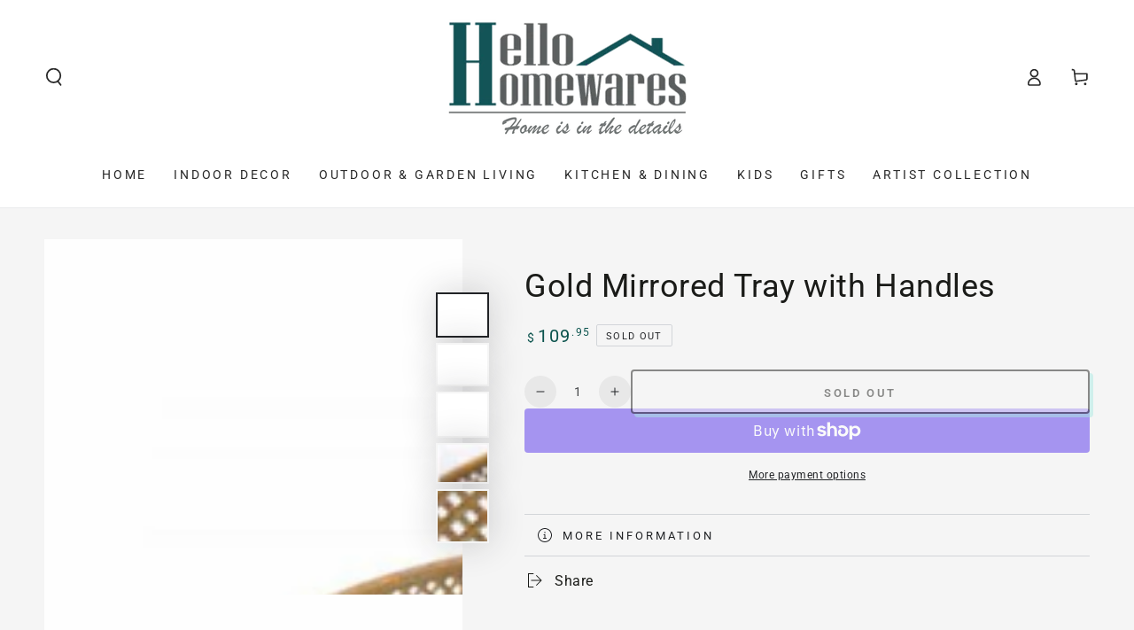

--- FILE ---
content_type: text/html; charset=utf-8
request_url: https://www.hellohomewares.com.au/products/gold-mirrored-tray-with-handles
body_size: 51601
content:
<!doctype html>
<html class="no-js" lang="en">
  <head>
    <meta charset="utf-8">
    <meta http-equiv="X-UA-Compatible" content="IE=edge">
    <meta name="viewport" content="width=device-width,initial-scale=1">
    <meta name="theme-color" content="">
    <link rel="canonical" href="https://www.hellohomewares.com.au/products/gold-mirrored-tray-with-handles">
    <link rel="preconnect" href="https://cdn.shopify.com" crossorigin><link rel="icon" type="image/png" href="//www.hellohomewares.com.au/cdn/shop/files/Faviconnew.png?crop=center&height=32&v=1720873784&width=32">
   <link rel="apple-touch-icon" href="files/Faviconnew.png" ><link rel="preconnect" href="https://fonts.shopifycdn.com" crossorigin><title>
      Gold Mirrored Tray with Handles | Hello Homewares
</title><meta name="description" content="Gold Mirrored Tray with Handles available now at Hello Homewares. Shop online for unique gifts &amp; home decor.">

<meta property="og:site_name" content="Hello Homewares">
<meta property="og:url" content="https://www.hellohomewares.com.au/products/gold-mirrored-tray-with-handles">
<meta property="og:title" content="Gold Mirrored Tray with Handles | Hello Homewares">
<meta property="og:type" content="product">
<meta property="og:description" content="Gold Mirrored Tray with Handles available now at Hello Homewares. Shop online for unique gifts &amp; home decor."><meta property="og:image" content="http://www.hellohomewares.com.au/cdn/shop/products/Mirrored_tray_with_handles-367858.jpg?v=1648538292">
  <meta property="og:image:secure_url" content="https://www.hellohomewares.com.au/cdn/shop/products/Mirrored_tray_with_handles-367858.jpg?v=1648538292">
  <meta property="og:image:width" content="730">
  <meta property="og:image:height" content="621"><meta property="og:price:amount" content="109.95">
  <meta property="og:price:currency" content="AUD"><meta name="twitter:site" content="@HelloHomewares"><meta name="twitter:card" content="summary_large_image">
<meta name="twitter:title" content="Gold Mirrored Tray with Handles | Hello Homewares">
<meta name="twitter:description" content="Gold Mirrored Tray with Handles available now at Hello Homewares. Shop online for unique gifts &amp; home decor.">


    <script async crossorigin fetchpriority="high" src="/cdn/shopifycloud/importmap-polyfill/es-modules-shim.2.4.0.js"></script>
<script type="importmap">
      {
        "imports": {
          "mdl-scrollsnap": "//www.hellohomewares.com.au/cdn/shop/t/32/assets/scrollsnap.js?v=170600829773392310311743937931"
        }
      }
    </script>

    <script src="//www.hellohomewares.com.au/cdn/shop/t/32/assets/vendor-v4.js" defer="defer"></script>
    <script src="//www.hellohomewares.com.au/cdn/shop/t/32/assets/pubsub.js?v=64530984355039965911743937931" defer="defer"></script>
    <script src="//www.hellohomewares.com.au/cdn/shop/t/32/assets/global.js?v=145055488014789174341743937931" defer="defer"></script>
    <script src="//www.hellohomewares.com.au/cdn/shop/t/32/assets/modules-basis.js?v=7117348240208911571743937931" defer="defer"></script>

    <script>window.performance && window.performance.mark && window.performance.mark('shopify.content_for_header.start');</script><meta name="google-site-verification" content="f0X_oJFn7HKWuN8E8j2gCZtYiHbWlIBGgybpOozZyW4">
<meta id="shopify-digital-wallet" name="shopify-digital-wallet" content="/14610690/digital_wallets/dialog">
<meta name="shopify-checkout-api-token" content="f0ab3917d9fdb897da82501ad7bd70ab">
<meta id="in-context-paypal-metadata" data-shop-id="14610690" data-venmo-supported="false" data-environment="production" data-locale="en_US" data-paypal-v4="true" data-currency="AUD">
<link rel="alternate" type="application/json+oembed" href="https://www.hellohomewares.com.au/products/gold-mirrored-tray-with-handles.oembed">
<script async="async" src="/checkouts/internal/preloads.js?locale=en-AU"></script>
<link rel="preconnect" href="https://shop.app" crossorigin="anonymous">
<script async="async" src="https://shop.app/checkouts/internal/preloads.js?locale=en-AU&shop_id=14610690" crossorigin="anonymous"></script>
<script id="apple-pay-shop-capabilities" type="application/json">{"shopId":14610690,"countryCode":"AU","currencyCode":"AUD","merchantCapabilities":["supports3DS"],"merchantId":"gid:\/\/shopify\/Shop\/14610690","merchantName":"Hello Homewares","requiredBillingContactFields":["postalAddress","email","phone"],"requiredShippingContactFields":["postalAddress","email","phone"],"shippingType":"shipping","supportedNetworks":["visa","masterCard"],"total":{"type":"pending","label":"Hello Homewares","amount":"1.00"},"shopifyPaymentsEnabled":true,"supportsSubscriptions":true}</script>
<script id="shopify-features" type="application/json">{"accessToken":"f0ab3917d9fdb897da82501ad7bd70ab","betas":["rich-media-storefront-analytics"],"domain":"www.hellohomewares.com.au","predictiveSearch":true,"shopId":14610690,"locale":"en"}</script>
<script>var Shopify = Shopify || {};
Shopify.shop = "hello-homewares.myshopify.com";
Shopify.locale = "en";
Shopify.currency = {"active":"AUD","rate":"1.0"};
Shopify.country = "AU";
Shopify.theme = {"name":"Updated copy of Updated copy of 26\/05\/24 Curren...","id":132228513858,"schema_name":"Be Yours","schema_version":"8.2.0","theme_store_id":1399,"role":"main"};
Shopify.theme.handle = "null";
Shopify.theme.style = {"id":null,"handle":null};
Shopify.cdnHost = "www.hellohomewares.com.au/cdn";
Shopify.routes = Shopify.routes || {};
Shopify.routes.root = "/";</script>
<script type="module">!function(o){(o.Shopify=o.Shopify||{}).modules=!0}(window);</script>
<script>!function(o){function n(){var o=[];function n(){o.push(Array.prototype.slice.apply(arguments))}return n.q=o,n}var t=o.Shopify=o.Shopify||{};t.loadFeatures=n(),t.autoloadFeatures=n()}(window);</script>
<script>
  window.ShopifyPay = window.ShopifyPay || {};
  window.ShopifyPay.apiHost = "shop.app\/pay";
  window.ShopifyPay.redirectState = null;
</script>
<script id="shop-js-analytics" type="application/json">{"pageType":"product"}</script>
<script defer="defer" async type="module" src="//www.hellohomewares.com.au/cdn/shopifycloud/shop-js/modules/v2/client.init-shop-cart-sync_C5BV16lS.en.esm.js"></script>
<script defer="defer" async type="module" src="//www.hellohomewares.com.au/cdn/shopifycloud/shop-js/modules/v2/chunk.common_CygWptCX.esm.js"></script>
<script type="module">
  await import("//www.hellohomewares.com.au/cdn/shopifycloud/shop-js/modules/v2/client.init-shop-cart-sync_C5BV16lS.en.esm.js");
await import("//www.hellohomewares.com.au/cdn/shopifycloud/shop-js/modules/v2/chunk.common_CygWptCX.esm.js");

  window.Shopify.SignInWithShop?.initShopCartSync?.({"fedCMEnabled":true,"windoidEnabled":true});

</script>
<script>
  window.Shopify = window.Shopify || {};
  if (!window.Shopify.featureAssets) window.Shopify.featureAssets = {};
  window.Shopify.featureAssets['shop-js'] = {"shop-cart-sync":["modules/v2/client.shop-cart-sync_ZFArdW7E.en.esm.js","modules/v2/chunk.common_CygWptCX.esm.js"],"shop-button":["modules/v2/client.shop-button_tlx5R9nI.en.esm.js","modules/v2/chunk.common_CygWptCX.esm.js"],"init-fed-cm":["modules/v2/client.init-fed-cm_CmiC4vf6.en.esm.js","modules/v2/chunk.common_CygWptCX.esm.js"],"init-windoid":["modules/v2/client.init-windoid_sURxWdc1.en.esm.js","modules/v2/chunk.common_CygWptCX.esm.js"],"init-shop-cart-sync":["modules/v2/client.init-shop-cart-sync_C5BV16lS.en.esm.js","modules/v2/chunk.common_CygWptCX.esm.js"],"init-shop-email-lookup-coordinator":["modules/v2/client.init-shop-email-lookup-coordinator_B8hsDcYM.en.esm.js","modules/v2/chunk.common_CygWptCX.esm.js"],"shop-cash-offers":["modules/v2/client.shop-cash-offers_DOA2yAJr.en.esm.js","modules/v2/chunk.common_CygWptCX.esm.js","modules/v2/chunk.modal_D71HUcav.esm.js"],"pay-button":["modules/v2/client.pay-button_FdsNuTd3.en.esm.js","modules/v2/chunk.common_CygWptCX.esm.js"],"shop-login-button":["modules/v2/client.shop-login-button_C5VAVYt1.en.esm.js","modules/v2/chunk.common_CygWptCX.esm.js","modules/v2/chunk.modal_D71HUcav.esm.js"],"shop-toast-manager":["modules/v2/client.shop-toast-manager_ClPi3nE9.en.esm.js","modules/v2/chunk.common_CygWptCX.esm.js"],"avatar":["modules/v2/client.avatar_BTnouDA3.en.esm.js"],"init-shop-for-new-customer-accounts":["modules/v2/client.init-shop-for-new-customer-accounts_ChsxoAhi.en.esm.js","modules/v2/client.shop-login-button_C5VAVYt1.en.esm.js","modules/v2/chunk.common_CygWptCX.esm.js","modules/v2/chunk.modal_D71HUcav.esm.js"],"init-customer-accounts":["modules/v2/client.init-customer-accounts_DxDtT_ad.en.esm.js","modules/v2/client.shop-login-button_C5VAVYt1.en.esm.js","modules/v2/chunk.common_CygWptCX.esm.js","modules/v2/chunk.modal_D71HUcav.esm.js"],"init-customer-accounts-sign-up":["modules/v2/client.init-customer-accounts-sign-up_CPSyQ0Tj.en.esm.js","modules/v2/client.shop-login-button_C5VAVYt1.en.esm.js","modules/v2/chunk.common_CygWptCX.esm.js","modules/v2/chunk.modal_D71HUcav.esm.js"],"lead-capture":["modules/v2/client.lead-capture_Bi8yE_yS.en.esm.js","modules/v2/chunk.common_CygWptCX.esm.js","modules/v2/chunk.modal_D71HUcav.esm.js"],"checkout-modal":["modules/v2/client.checkout-modal_BPM8l0SH.en.esm.js","modules/v2/chunk.common_CygWptCX.esm.js","modules/v2/chunk.modal_D71HUcav.esm.js"],"shop-follow-button":["modules/v2/client.shop-follow-button_Cva4Ekp9.en.esm.js","modules/v2/chunk.common_CygWptCX.esm.js","modules/v2/chunk.modal_D71HUcav.esm.js"],"shop-login":["modules/v2/client.shop-login_D6lNrXab.en.esm.js","modules/v2/chunk.common_CygWptCX.esm.js","modules/v2/chunk.modal_D71HUcav.esm.js"],"payment-terms":["modules/v2/client.payment-terms_CZxnsJam.en.esm.js","modules/v2/chunk.common_CygWptCX.esm.js","modules/v2/chunk.modal_D71HUcav.esm.js"]};
</script>
<script>(function() {
  var isLoaded = false;
  function asyncLoad() {
    if (isLoaded) return;
    isLoaded = true;
    var urls = ["https:\/\/cstt-app.herokuapp.com\/get_script\/f1c4cf66029f11edbc582eae49370b33.js?v=914345\u0026shop=hello-homewares.myshopify.com","https:\/\/swift.perfectapps.io\/store\/assets\/dist\/js\/main.min.js?v=1_1658403423\u0026shop=hello-homewares.myshopify.com"];
    for (var i = 0; i < urls.length; i++) {
      var s = document.createElement('script');
      s.type = 'text/javascript';
      s.async = true;
      s.src = urls[i];
      var x = document.getElementsByTagName('script')[0];
      x.parentNode.insertBefore(s, x);
    }
  };
  if(window.attachEvent) {
    window.attachEvent('onload', asyncLoad);
  } else {
    window.addEventListener('load', asyncLoad, false);
  }
})();</script>
<script id="__st">var __st={"a":14610690,"offset":39600,"reqid":"72e50310-67e5-4e51-81d0-b6a84f43a315-1768843329","pageurl":"www.hellohomewares.com.au\/products\/gold-mirrored-tray-with-handles","u":"7b396769e221","p":"product","rtyp":"product","rid":11331485390};</script>
<script>window.ShopifyPaypalV4VisibilityTracking = true;</script>
<script id="captcha-bootstrap">!function(){'use strict';const t='contact',e='account',n='new_comment',o=[[t,t],['blogs',n],['comments',n],[t,'customer']],c=[[e,'customer_login'],[e,'guest_login'],[e,'recover_customer_password'],[e,'create_customer']],r=t=>t.map((([t,e])=>`form[action*='/${t}']:not([data-nocaptcha='true']) input[name='form_type'][value='${e}']`)).join(','),a=t=>()=>t?[...document.querySelectorAll(t)].map((t=>t.form)):[];function s(){const t=[...o],e=r(t);return a(e)}const i='password',u='form_key',d=['recaptcha-v3-token','g-recaptcha-response','h-captcha-response',i],f=()=>{try{return window.sessionStorage}catch{return}},m='__shopify_v',_=t=>t.elements[u];function p(t,e,n=!1){try{const o=window.sessionStorage,c=JSON.parse(o.getItem(e)),{data:r}=function(t){const{data:e,action:n}=t;return t[m]||n?{data:e,action:n}:{data:t,action:n}}(c);for(const[e,n]of Object.entries(r))t.elements[e]&&(t.elements[e].value=n);n&&o.removeItem(e)}catch(o){console.error('form repopulation failed',{error:o})}}const l='form_type',E='cptcha';function T(t){t.dataset[E]=!0}const w=window,h=w.document,L='Shopify',v='ce_forms',y='captcha';let A=!1;((t,e)=>{const n=(g='f06e6c50-85a8-45c8-87d0-21a2b65856fe',I='https://cdn.shopify.com/shopifycloud/storefront-forms-hcaptcha/ce_storefront_forms_captcha_hcaptcha.v1.5.2.iife.js',D={infoText:'Protected by hCaptcha',privacyText:'Privacy',termsText:'Terms'},(t,e,n)=>{const o=w[L][v],c=o.bindForm;if(c)return c(t,g,e,D).then(n);var r;o.q.push([[t,g,e,D],n]),r=I,A||(h.body.append(Object.assign(h.createElement('script'),{id:'captcha-provider',async:!0,src:r})),A=!0)});var g,I,D;w[L]=w[L]||{},w[L][v]=w[L][v]||{},w[L][v].q=[],w[L][y]=w[L][y]||{},w[L][y].protect=function(t,e){n(t,void 0,e),T(t)},Object.freeze(w[L][y]),function(t,e,n,w,h,L){const[v,y,A,g]=function(t,e,n){const i=e?o:[],u=t?c:[],d=[...i,...u],f=r(d),m=r(i),_=r(d.filter((([t,e])=>n.includes(e))));return[a(f),a(m),a(_),s()]}(w,h,L),I=t=>{const e=t.target;return e instanceof HTMLFormElement?e:e&&e.form},D=t=>v().includes(t);t.addEventListener('submit',(t=>{const e=I(t);if(!e)return;const n=D(e)&&!e.dataset.hcaptchaBound&&!e.dataset.recaptchaBound,o=_(e),c=g().includes(e)&&(!o||!o.value);(n||c)&&t.preventDefault(),c&&!n&&(function(t){try{if(!f())return;!function(t){const e=f();if(!e)return;const n=_(t);if(!n)return;const o=n.value;o&&e.removeItem(o)}(t);const e=Array.from(Array(32),(()=>Math.random().toString(36)[2])).join('');!function(t,e){_(t)||t.append(Object.assign(document.createElement('input'),{type:'hidden',name:u})),t.elements[u].value=e}(t,e),function(t,e){const n=f();if(!n)return;const o=[...t.querySelectorAll(`input[type='${i}']`)].map((({name:t})=>t)),c=[...d,...o],r={};for(const[a,s]of new FormData(t).entries())c.includes(a)||(r[a]=s);n.setItem(e,JSON.stringify({[m]:1,action:t.action,data:r}))}(t,e)}catch(e){console.error('failed to persist form',e)}}(e),e.submit())}));const S=(t,e)=>{t&&!t.dataset[E]&&(n(t,e.some((e=>e===t))),T(t))};for(const o of['focusin','change'])t.addEventListener(o,(t=>{const e=I(t);D(e)&&S(e,y())}));const B=e.get('form_key'),M=e.get(l),P=B&&M;t.addEventListener('DOMContentLoaded',(()=>{const t=y();if(P)for(const e of t)e.elements[l].value===M&&p(e,B);[...new Set([...A(),...v().filter((t=>'true'===t.dataset.shopifyCaptcha))])].forEach((e=>S(e,t)))}))}(h,new URLSearchParams(w.location.search),n,t,e,['guest_login'])})(!0,!0)}();</script>
<script integrity="sha256-4kQ18oKyAcykRKYeNunJcIwy7WH5gtpwJnB7kiuLZ1E=" data-source-attribution="shopify.loadfeatures" defer="defer" src="//www.hellohomewares.com.au/cdn/shopifycloud/storefront/assets/storefront/load_feature-a0a9edcb.js" crossorigin="anonymous"></script>
<script crossorigin="anonymous" defer="defer" src="//www.hellohomewares.com.au/cdn/shopifycloud/storefront/assets/shopify_pay/storefront-65b4c6d7.js?v=20250812"></script>
<script data-source-attribution="shopify.dynamic_checkout.dynamic.init">var Shopify=Shopify||{};Shopify.PaymentButton=Shopify.PaymentButton||{isStorefrontPortableWallets:!0,init:function(){window.Shopify.PaymentButton.init=function(){};var t=document.createElement("script");t.src="https://www.hellohomewares.com.au/cdn/shopifycloud/portable-wallets/latest/portable-wallets.en.js",t.type="module",document.head.appendChild(t)}};
</script>
<script data-source-attribution="shopify.dynamic_checkout.buyer_consent">
  function portableWalletsHideBuyerConsent(e){var t=document.getElementById("shopify-buyer-consent"),n=document.getElementById("shopify-subscription-policy-button");t&&n&&(t.classList.add("hidden"),t.setAttribute("aria-hidden","true"),n.removeEventListener("click",e))}function portableWalletsShowBuyerConsent(e){var t=document.getElementById("shopify-buyer-consent"),n=document.getElementById("shopify-subscription-policy-button");t&&n&&(t.classList.remove("hidden"),t.removeAttribute("aria-hidden"),n.addEventListener("click",e))}window.Shopify?.PaymentButton&&(window.Shopify.PaymentButton.hideBuyerConsent=portableWalletsHideBuyerConsent,window.Shopify.PaymentButton.showBuyerConsent=portableWalletsShowBuyerConsent);
</script>
<script>
  function portableWalletsCleanup(e){e&&e.src&&console.error("Failed to load portable wallets script "+e.src);var t=document.querySelectorAll("shopify-accelerated-checkout .shopify-payment-button__skeleton, shopify-accelerated-checkout-cart .wallet-cart-button__skeleton"),e=document.getElementById("shopify-buyer-consent");for(let e=0;e<t.length;e++)t[e].remove();e&&e.remove()}function portableWalletsNotLoadedAsModule(e){e instanceof ErrorEvent&&"string"==typeof e.message&&e.message.includes("import.meta")&&"string"==typeof e.filename&&e.filename.includes("portable-wallets")&&(window.removeEventListener("error",portableWalletsNotLoadedAsModule),window.Shopify.PaymentButton.failedToLoad=e,"loading"===document.readyState?document.addEventListener("DOMContentLoaded",window.Shopify.PaymentButton.init):window.Shopify.PaymentButton.init())}window.addEventListener("error",portableWalletsNotLoadedAsModule);
</script>

<script type="module" src="https://www.hellohomewares.com.au/cdn/shopifycloud/portable-wallets/latest/portable-wallets.en.js" onError="portableWalletsCleanup(this)" crossorigin="anonymous"></script>
<script nomodule>
  document.addEventListener("DOMContentLoaded", portableWalletsCleanup);
</script>

<link id="shopify-accelerated-checkout-styles" rel="stylesheet" media="screen" href="https://www.hellohomewares.com.au/cdn/shopifycloud/portable-wallets/latest/accelerated-checkout-backwards-compat.css" crossorigin="anonymous">
<style id="shopify-accelerated-checkout-cart">
        #shopify-buyer-consent {
  margin-top: 1em;
  display: inline-block;
  width: 100%;
}

#shopify-buyer-consent.hidden {
  display: none;
}

#shopify-subscription-policy-button {
  background: none;
  border: none;
  padding: 0;
  text-decoration: underline;
  font-size: inherit;
  cursor: pointer;
}

#shopify-subscription-policy-button::before {
  box-shadow: none;
}

      </style>
<script id="sections-script" data-sections="header" defer="defer" src="//www.hellohomewares.com.au/cdn/shop/t/32/compiled_assets/scripts.js?v=5476"></script>
<script>window.performance && window.performance.mark && window.performance.mark('shopify.content_for_header.end');</script>
<style data-shopify>@font-face {
  font-family: Roboto;
  font-weight: 400;
  font-style: normal;
  font-display: swap;
  src: url("//www.hellohomewares.com.au/cdn/fonts/roboto/roboto_n4.2019d890f07b1852f56ce63ba45b2db45d852cba.woff2") format("woff2"),
       url("//www.hellohomewares.com.au/cdn/fonts/roboto/roboto_n4.238690e0007583582327135619c5f7971652fa9d.woff") format("woff");
}

  @font-face {
  font-family: Roboto;
  font-weight: 600;
  font-style: normal;
  font-display: swap;
  src: url("//www.hellohomewares.com.au/cdn/fonts/roboto/roboto_n6.3d305d5382545b48404c304160aadee38c90ef9d.woff2") format("woff2"),
       url("//www.hellohomewares.com.au/cdn/fonts/roboto/roboto_n6.bb37be020157f87e181e5489d5e9137ad60c47a2.woff") format("woff");
}

  @font-face {
  font-family: Roboto;
  font-weight: 400;
  font-style: italic;
  font-display: swap;
  src: url("//www.hellohomewares.com.au/cdn/fonts/roboto/roboto_i4.57ce898ccda22ee84f49e6b57ae302250655e2d4.woff2") format("woff2"),
       url("//www.hellohomewares.com.au/cdn/fonts/roboto/roboto_i4.b21f3bd061cbcb83b824ae8c7671a82587b264bf.woff") format("woff");
}

  @font-face {
  font-family: Roboto;
  font-weight: 600;
  font-style: italic;
  font-display: swap;
  src: url("//www.hellohomewares.com.au/cdn/fonts/roboto/roboto_i6.ebd6b6733fb2b030d60cbf61316511a7ffd82fb3.woff2") format("woff2"),
       url("//www.hellohomewares.com.au/cdn/fonts/roboto/roboto_i6.1363905a6d5249605bc5e0f859663ffe95ac3bed.woff") format("woff");
}

  @font-face {
  font-family: Roboto;
  font-weight: 400;
  font-style: normal;
  font-display: swap;
  src: url("//www.hellohomewares.com.au/cdn/fonts/roboto/roboto_n4.2019d890f07b1852f56ce63ba45b2db45d852cba.woff2") format("woff2"),
       url("//www.hellohomewares.com.au/cdn/fonts/roboto/roboto_n4.238690e0007583582327135619c5f7971652fa9d.woff") format("woff");
}

  @font-face {
  font-family: Roboto;
  font-weight: 600;
  font-style: normal;
  font-display: swap;
  src: url("//www.hellohomewares.com.au/cdn/fonts/roboto/roboto_n6.3d305d5382545b48404c304160aadee38c90ef9d.woff2") format("woff2"),
       url("//www.hellohomewares.com.au/cdn/fonts/roboto/roboto_n6.bb37be020157f87e181e5489d5e9137ad60c47a2.woff") format("woff");
}


  :root {
    --font-body-family: Roboto, sans-serif;
    --font-body-style: normal;
    --font-body-weight: 400;

    --font-heading-family: Roboto, sans-serif;
    --font-heading-style: normal;
    --font-heading-weight: 400;

    --font-body-scale: 1.0;
    --font-heading-scale: 0.9;

    --font-navigation-family: var(--font-body-family);
    --font-navigation-size: 14px;
    --font-navigation-weight: var(--font-body-weight);
    --font-button-family: var(--font-body-family);
    --font-button-size: 13px;
    --font-button-baseline: 0.2rem;
    --font-price-family: var(--font-heading-family);
    --font-price-scale: var(--font-heading-scale);

    --color-base-text: 33, 35, 38;
    --color-base-background: 245, 245, 245;
    --color-base-solid-button-labels: 255, 255, 255;
    --color-base-outline-button-labels: 26, 27, 24;
    --color-base-accent: 26, 27, 24;
    --color-base-heading: 26, 27, 24;
    --color-base-border: 210, 213, 217;
    --color-placeholder: 210, 213, 217;
    --color-overlay: 255, 255, 255;
    --color-keyboard-focus: 1, 94, 204;
    --color-shadow: 168, 232, 226;
    --shadow-opacity: 1;

    --color-background-dark: 225, 225, 225;
    --color-price: #0b534d;
    --color-sale-price: #d72c0d;
    --color-sale-badge-background: #d72c0d;
    --color-reviews: #ffb503;
    --color-critical: #d72c0d;
    --color-success: #008060;
    --color-highlight: 187, 255, 0;

    --payment-terms-background-color: #f5f5f5;
    --page-width: 150rem;
    --page-width-margin: 0rem;

    --card-color-scheme: var(--color-placeholder);
    --card-text-alignment: center;
    --card-flex-alignment: center;
    --card-image-padding: 0px;
    --card-border-width: 0px;
    --card-radius: 4px;
    --card-shadow-horizontal-offset: 0px;
    --card-shadow-vertical-offset: 0px;
    
    --button-radius: 4px;
    --button-border-width: 2px;
    --button-shadow-horizontal-offset: 4px;
    --button-shadow-vertical-offset: 4px;

    --spacing-sections-desktop: 0px;
    --spacing-sections-mobile: 0px;

    --gradient-free-ship-progress: linear-gradient(325deg,#F9423A 0,#F1E04D 100%);
    --gradient-free-ship-complete: linear-gradient(325deg, #049cff 0, #35ee7a 100%);

    --plabel-price-tag-color: #000000;
    --plabel-price-tag-background: #d1d5db;
    --plabel-price-tag-height: 2.5rem;

    --swatch-outline-color: #f4f6f8;
  }

  *,
  *::before,
  *::after {
    box-sizing: inherit;
  }

  html {
    box-sizing: border-box;
    font-size: calc(var(--font-body-scale) * 62.5%);
    height: 100%;
  }

  body {
    min-height: 100%;
    margin: 0;
    font-size: 1.5rem;
    letter-spacing: 0.06rem;
    line-height: calc(1 + 0.8 / var(--font-body-scale));
    font-family: var(--font-body-family);
    font-style: var(--font-body-style);
    font-weight: var(--font-body-weight);
  }

  @media screen and (min-width: 750px) {
    body {
      font-size: 1.6rem;
    }
  }</style><link href="//www.hellohomewares.com.au/cdn/shop/t/32/assets/base.css?v=89840989558274669521743937930" rel="stylesheet" type="text/css" media="all" /><link rel="stylesheet" href="//www.hellohomewares.com.au/cdn/shop/t/32/assets/apps.css?v=58555770612562691921743937930" media="print" fetchpriority="low" onload="this.media='all'"><link rel="preload" as="font" href="//www.hellohomewares.com.au/cdn/fonts/roboto/roboto_n4.2019d890f07b1852f56ce63ba45b2db45d852cba.woff2" type="font/woff2" crossorigin><link rel="preload" as="font" href="//www.hellohomewares.com.au/cdn/fonts/roboto/roboto_n4.2019d890f07b1852f56ce63ba45b2db45d852cba.woff2" type="font/woff2" crossorigin><link rel="stylesheet" href="//www.hellohomewares.com.au/cdn/shop/t/32/assets/component-predictive-search.css?v=94320327991181004901743937930" media="print" onload="this.media='all'"><link rel="stylesheet" href="//www.hellohomewares.com.au/cdn/shop/t/32/assets/component-quick-view.css?v=161742497119562552051743937931" media="print" onload="this.media='all'"><link rel="stylesheet" href="//www.hellohomewares.com.au/cdn/shop/t/32/assets/component-color-swatches.css?v=147375175252346861151743937930" media="print" onload="this.media='all'"><script>
  document.documentElement.classList.replace('no-js', 'js');

  window.theme = window.theme || {};

  theme.routes = {
    root_url: '/',
    cart_url: '/cart',
    cart_add_url: '/cart/add',
    cart_change_url: '/cart/change',
    cart_update_url: '/cart/update',
    search_url: '/search',
    predictive_search_url: '/search/suggest'
  };

  theme.cartStrings = {
    error: `There was an error while updating your cart. Please try again.`,
    quantityError: `You can only add [quantity] of this item to your cart.`
  };

  theme.variantStrings = {
    addToCart: `Add to cart`,
    soldOut: `Sold out`,
    unavailable: `Unavailable`,
    preOrder: `Pre-order`
  };

  theme.accessibilityStrings = {
    imageAvailable: `Image [index] is now available in gallery view`,
    shareSuccess: `Link copied to clipboard!`
  }

  theme.dateStrings = {
    d: `D`,
    day: `Day`,
    days: `Days`,
    hour: `Hour`,
    hours: `Hours`,
    minute: `Min`,
    minutes: `Mins`,
    second: `Sec`,
    seconds: `Secs`
  };theme.shopSettings = {
    moneyFormat: "${{amount}}",
    isoCode: "AUD",
    cartDrawer: true,
    currencyCode: false,
    giftwrapRate: 'product'
  };

  theme.settings = {
    themeName: 'Be Yours',
    themeVersion: '8.2.0',
    agencyId: ''
  };

  /*! (c) Andrea Giammarchi @webreflection ISC */
  !function(){"use strict";var e=function(e,t){var n=function(e){for(var t=0,n=e.length;t<n;t++)r(e[t])},r=function(e){var t=e.target,n=e.attributeName,r=e.oldValue;t.attributeChangedCallback(n,r,t.getAttribute(n))};return function(o,a){var l=o.constructor.observedAttributes;return l&&e(a).then((function(){new t(n).observe(o,{attributes:!0,attributeOldValue:!0,attributeFilter:l});for(var e=0,a=l.length;e<a;e++)o.hasAttribute(l[e])&&r({target:o,attributeName:l[e],oldValue:null})})),o}};function t(e,t){(null==t||t>e.length)&&(t=e.length);for(var n=0,r=new Array(t);n<t;n++)r[n]=e[n];return r}function n(e,n){var r="undefined"!=typeof Symbol&&e[Symbol.iterator]||e["@@iterator"];if(!r){if(Array.isArray(e)||(r=function(e,n){if(e){if("string"==typeof e)return t(e,n);var r=Object.prototype.toString.call(e).slice(8,-1);return"Object"===r&&e.constructor&&(r=e.constructor.name),"Map"===r||"Set"===r?Array.from(e):"Arguments"===r||/^(?:Ui|I)nt(?:8|16|32)(?:Clamped)?Array$/.test(r)?t(e,n):void 0}}(e))||n&&e&&"number"==typeof e.length){r&&(e=r);var o=0,a=function(){};return{s:a,n:function(){return o>=e.length?{done:!0}:{done:!1,value:e[o++]}},e:function(e){throw e},f:a}}throw new TypeError("Invalid attempt to iterate non-iterable instance.\nIn order to be iterable, non-array objects must have a [Symbol.iterator]() method.")}var l,i=!0,u=!1;return{s:function(){r=r.call(e)},n:function(){var e=r.next();return i=e.done,e},e:function(e){u=!0,l=e},f:function(){try{i||null==r.return||r.return()}finally{if(u)throw l}}}}
  /*! (c) Andrea Giammarchi - ISC */var r=!0,o=!1,a="querySelectorAll",l="querySelectorAll",i=self,u=i.document,c=i.Element,s=i.MutationObserver,f=i.Set,d=i.WeakMap,h=function(e){return l in e},v=[].filter,g=function(e){var t=new d,i=function(n,r){var o;if(r)for(var a,l=function(e){return e.matches||e.webkitMatchesSelector||e.msMatchesSelector}(n),i=0,u=p.length;i<u;i++)l.call(n,a=p[i])&&(t.has(n)||t.set(n,new f),(o=t.get(n)).has(a)||(o.add(a),e.handle(n,r,a)));else t.has(n)&&(o=t.get(n),t.delete(n),o.forEach((function(t){e.handle(n,r,t)})))},g=function(e){for(var t=!(arguments.length>1&&void 0!==arguments[1])||arguments[1],n=0,r=e.length;n<r;n++)i(e[n],t)},p=e.query,y=e.root||u,m=function(e){var t=arguments.length>1&&void 0!==arguments[1]?arguments[1]:document,l=arguments.length>2&&void 0!==arguments[2]?arguments[2]:MutationObserver,i=arguments.length>3&&void 0!==arguments[3]?arguments[3]:["*"],u=function t(o,l,i,u,c,s){var f,d=n(o);try{for(d.s();!(f=d.n()).done;){var h=f.value;(s||a in h)&&(c?i.has(h)||(i.add(h),u.delete(h),e(h,c)):u.has(h)||(u.add(h),i.delete(h),e(h,c)),s||t(h[a](l),l,i,u,c,r))}}catch(e){d.e(e)}finally{d.f()}},c=new l((function(e){if(i.length){var t,a=i.join(","),l=new Set,c=new Set,s=n(e);try{for(s.s();!(t=s.n()).done;){var f=t.value,d=f.addedNodes,h=f.removedNodes;u(h,a,l,c,o,o),u(d,a,l,c,r,o)}}catch(e){s.e(e)}finally{s.f()}}})),s=c.observe;return(c.observe=function(e){return s.call(c,e,{subtree:r,childList:r})})(t),c}(i,y,s,p),b=c.prototype.attachShadow;return b&&(c.prototype.attachShadow=function(e){var t=b.call(this,e);return m.observe(t),t}),p.length&&g(y[l](p)),{drop:function(e){for(var n=0,r=e.length;n<r;n++)t.delete(e[n])},flush:function(){for(var e=m.takeRecords(),t=0,n=e.length;t<n;t++)g(v.call(e[t].removedNodes,h),!1),g(v.call(e[t].addedNodes,h),!0)},observer:m,parse:g}},p=self,y=p.document,m=p.Map,b=p.MutationObserver,w=p.Object,E=p.Set,S=p.WeakMap,A=p.Element,M=p.HTMLElement,O=p.Node,N=p.Error,C=p.TypeError,T=p.Reflect,q=w.defineProperty,I=w.keys,D=w.getOwnPropertyNames,L=w.setPrototypeOf,P=!self.customElements,k=function(e){for(var t=I(e),n=[],r=t.length,o=0;o<r;o++)n[o]=e[t[o]],delete e[t[o]];return function(){for(var o=0;o<r;o++)e[t[o]]=n[o]}};if(P){var x=function(){var e=this.constructor;if(!$.has(e))throw new C("Illegal constructor");var t=$.get(e);if(W)return z(W,t);var n=H.call(y,t);return z(L(n,e.prototype),t)},H=y.createElement,$=new m,_=new m,j=new m,R=new m,V=[],U=g({query:V,handle:function(e,t,n){var r=j.get(n);if(t&&!r.isPrototypeOf(e)){var o=k(e);W=L(e,r);try{new r.constructor}finally{W=null,o()}}var a="".concat(t?"":"dis","connectedCallback");a in r&&e[a]()}}).parse,W=null,F=function(e){if(!_.has(e)){var t,n=new Promise((function(e){t=e}));_.set(e,{$:n,_:t})}return _.get(e).$},z=e(F,b);q(self,"customElements",{configurable:!0,value:{define:function(e,t){if(R.has(e))throw new N('the name "'.concat(e,'" has already been used with this registry'));$.set(t,e),j.set(e,t.prototype),R.set(e,t),V.push(e),F(e).then((function(){U(y.querySelectorAll(e))})),_.get(e)._(t)},get:function(e){return R.get(e)},whenDefined:F}}),q(x.prototype=M.prototype,"constructor",{value:x}),q(self,"HTMLElement",{configurable:!0,value:x}),q(y,"createElement",{configurable:!0,value:function(e,t){var n=t&&t.is,r=n?R.get(n):R.get(e);return r?new r:H.call(y,e)}}),"isConnected"in O.prototype||q(O.prototype,"isConnected",{configurable:!0,get:function(){return!(this.ownerDocument.compareDocumentPosition(this)&this.DOCUMENT_POSITION_DISCONNECTED)}})}else if(P=!self.customElements.get("extends-li"))try{var B=function e(){return self.Reflect.construct(HTMLLIElement,[],e)};B.prototype=HTMLLIElement.prototype;var G="extends-li";self.customElements.define("extends-li",B,{extends:"li"}),P=y.createElement("li",{is:G}).outerHTML.indexOf(G)<0;var J=self.customElements,K=J.get,Q=J.whenDefined;q(self.customElements,"whenDefined",{configurable:!0,value:function(e){var t=this;return Q.call(this,e).then((function(n){return n||K.call(t,e)}))}})}catch(e){}if(P){var X=function(e){var t=ae.get(e);ve(t.querySelectorAll(this),e.isConnected)},Y=self.customElements,Z=y.createElement,ee=Y.define,te=Y.get,ne=Y.upgrade,re=T||{construct:function(e){return e.call(this)}},oe=re.construct,ae=new S,le=new E,ie=new m,ue=new m,ce=new m,se=new m,fe=[],de=[],he=function(e){return se.get(e)||te.call(Y,e)},ve=g({query:de,handle:function(e,t,n){var r=ce.get(n);if(t&&!r.isPrototypeOf(e)){var o=k(e);be=L(e,r);try{new r.constructor}finally{be=null,o()}}var a="".concat(t?"":"dis","connectedCallback");a in r&&e[a]()}}).parse,ge=g({query:fe,handle:function(e,t){ae.has(e)&&(t?le.add(e):le.delete(e),de.length&&X.call(de,e))}}).parse,pe=A.prototype.attachShadow;pe&&(A.prototype.attachShadow=function(e){var t=pe.call(this,e);return ae.set(this,t),t});var ye=function(e){if(!ue.has(e)){var t,n=new Promise((function(e){t=e}));ue.set(e,{$:n,_:t})}return ue.get(e).$},me=e(ye,b),be=null;D(self).filter((function(e){return/^HTML.*Element$/.test(e)})).forEach((function(e){var t=self[e];function n(){var e=this.constructor;if(!ie.has(e))throw new C("Illegal constructor");var n=ie.get(e),r=n.is,o=n.tag;if(r){if(be)return me(be,r);var a=Z.call(y,o);return a.setAttribute("is",r),me(L(a,e.prototype),r)}return oe.call(this,t,[],e)}q(n.prototype=t.prototype,"constructor",{value:n}),q(self,e,{value:n})})),q(y,"createElement",{configurable:!0,value:function(e,t){var n=t&&t.is;if(n){var r=se.get(n);if(r&&ie.get(r).tag===e)return new r}var o=Z.call(y,e);return n&&o.setAttribute("is",n),o}}),q(Y,"get",{configurable:!0,value:he}),q(Y,"whenDefined",{configurable:!0,value:ye}),q(Y,"upgrade",{configurable:!0,value:function(e){var t=e.getAttribute("is");if(t){var n=se.get(t);if(n)return void me(L(e,n.prototype),t)}ne.call(Y,e)}}),q(Y,"define",{configurable:!0,value:function(e,t,n){if(he(e))throw new N("'".concat(e,"' has already been defined as a custom element"));var r,o=n&&n.extends;ie.set(t,o?{is:e,tag:o}:{is:"",tag:e}),o?(r="".concat(o,'[is="').concat(e,'"]'),ce.set(r,t.prototype),se.set(e,t),de.push(r)):(ee.apply(Y,arguments),fe.push(r=e)),ye(e).then((function(){o?(ve(y.querySelectorAll(r)),le.forEach(X,[r])):ge(y.querySelectorAll(r))})),ue.get(e)._(t)}})}}();
</script>
<!-- BEGIN app block: shopify://apps/judge-me-reviews/blocks/judgeme_core/61ccd3b1-a9f2-4160-9fe9-4fec8413e5d8 --><!-- Start of Judge.me Core -->






<link rel="dns-prefetch" href="https://cdnwidget.judge.me">
<link rel="dns-prefetch" href="https://cdn.judge.me">
<link rel="dns-prefetch" href="https://cdn1.judge.me">
<link rel="dns-prefetch" href="https://api.judge.me">

<script data-cfasync='false' class='jdgm-settings-script'>window.jdgmSettings={"pagination":5,"disable_web_reviews":false,"badge_no_review_text":"No reviews","badge_n_reviews_text":"{{ n }} review/reviews","hide_badge_preview_if_no_reviews":true,"badge_hide_text":false,"enforce_center_preview_badge":false,"widget_title":"Customer Reviews","widget_open_form_text":"Write a review","widget_close_form_text":"Cancel review","widget_refresh_page_text":"Refresh page","widget_summary_text":"Based on {{ number_of_reviews }} review/reviews","widget_no_review_text":"Be the first to write a review","widget_name_field_text":"Display name","widget_verified_name_field_text":"Verified Name (public)","widget_name_placeholder_text":"Display name","widget_required_field_error_text":"This field is required.","widget_email_field_text":"Email address","widget_verified_email_field_text":"Verified Email (private, can not be edited)","widget_email_placeholder_text":"Your email address","widget_email_field_error_text":"Please enter a valid email address.","widget_rating_field_text":"Rating","widget_review_title_field_text":"Review Title","widget_review_title_placeholder_text":"Give your review a title","widget_review_body_field_text":"Review content","widget_review_body_placeholder_text":"Start writing here...","widget_pictures_field_text":"Picture/Video (optional)","widget_submit_review_text":"Submit Review","widget_submit_verified_review_text":"Submit Verified Review","widget_submit_success_msg_with_auto_publish":"Thank you! Please refresh the page in a few moments to see your review. You can remove or edit your review by logging into \u003ca href='https://judge.me/login' target='_blank' rel='nofollow noopener'\u003eJudge.me\u003c/a\u003e","widget_submit_success_msg_no_auto_publish":"Thank you! Your review will be published as soon as it is approved by the shop admin. You can remove or edit your review by logging into \u003ca href='https://judge.me/login' target='_blank' rel='nofollow noopener'\u003eJudge.me\u003c/a\u003e","widget_show_default_reviews_out_of_total_text":"Showing {{ n_reviews_shown }} out of {{ n_reviews }} reviews.","widget_show_all_link_text":"Show all","widget_show_less_link_text":"Show less","widget_author_said_text":"{{ reviewer_name }} said:","widget_days_text":"{{ n }} days ago","widget_weeks_text":"{{ n }} week/weeks ago","widget_months_text":"{{ n }} month/months ago","widget_years_text":"{{ n }} year/years ago","widget_yesterday_text":"Yesterday","widget_today_text":"Today","widget_replied_text":"\u003e\u003e {{ shop_name }} replied:","widget_read_more_text":"Read more","widget_reviewer_name_as_initial":"","widget_rating_filter_color":"#fbcd0a","widget_rating_filter_see_all_text":"See all reviews","widget_sorting_most_recent_text":"Most Recent","widget_sorting_highest_rating_text":"Highest Rating","widget_sorting_lowest_rating_text":"Lowest Rating","widget_sorting_with_pictures_text":"Only Pictures","widget_sorting_most_helpful_text":"Most Helpful","widget_open_question_form_text":"Ask a question","widget_reviews_subtab_text":"Reviews","widget_questions_subtab_text":"Questions","widget_question_label_text":"Question","widget_answer_label_text":"Answer","widget_question_placeholder_text":"Write your question here","widget_submit_question_text":"Submit Question","widget_question_submit_success_text":"Thank you for your question! We will notify you once it gets answered.","verified_badge_text":"Verified","verified_badge_bg_color":"","verified_badge_text_color":"","verified_badge_placement":"left-of-reviewer-name","widget_review_max_height":"","widget_hide_border":false,"widget_social_share":false,"widget_thumb":false,"widget_review_location_show":false,"widget_location_format":"","all_reviews_include_out_of_store_products":true,"all_reviews_out_of_store_text":"(out of store)","all_reviews_pagination":100,"all_reviews_product_name_prefix_text":"about","enable_review_pictures":true,"enable_question_anwser":false,"widget_theme":"default","review_date_format":"mm/dd/yyyy","default_sort_method":"most-recent","widget_product_reviews_subtab_text":"Product Reviews","widget_shop_reviews_subtab_text":"Shop Reviews","widget_other_products_reviews_text":"Reviews for other products","widget_store_reviews_subtab_text":"Store reviews","widget_no_store_reviews_text":"This store hasn't received any reviews yet","widget_web_restriction_product_reviews_text":"This product hasn't received any reviews yet","widget_no_items_text":"No items found","widget_show_more_text":"Show more","widget_write_a_store_review_text":"Write a Store Review","widget_other_languages_heading":"Reviews in Other Languages","widget_translate_review_text":"Translate review to {{ language }}","widget_translating_review_text":"Translating...","widget_show_original_translation_text":"Show original ({{ language }})","widget_translate_review_failed_text":"Review couldn't be translated.","widget_translate_review_retry_text":"Retry","widget_translate_review_try_again_later_text":"Try again later","show_product_url_for_grouped_product":false,"widget_sorting_pictures_first_text":"Pictures First","show_pictures_on_all_rev_page_mobile":false,"show_pictures_on_all_rev_page_desktop":false,"floating_tab_hide_mobile_install_preference":false,"floating_tab_button_name":"★ Reviews","floating_tab_title":"Let customers speak for us","floating_tab_button_color":"","floating_tab_button_background_color":"","floating_tab_url":"","floating_tab_url_enabled":false,"floating_tab_tab_style":"text","all_reviews_text_badge_text":"Customers rate us {{ shop.metafields.judgeme.all_reviews_rating | round: 1 }}/5 based on {{ shop.metafields.judgeme.all_reviews_count }} reviews.","all_reviews_text_badge_text_branded_style":"{{ shop.metafields.judgeme.all_reviews_rating | round: 1 }} out of 5 stars based on {{ shop.metafields.judgeme.all_reviews_count }} reviews","is_all_reviews_text_badge_a_link":false,"show_stars_for_all_reviews_text_badge":false,"all_reviews_text_badge_url":"","all_reviews_text_style":"branded","all_reviews_text_color_style":"judgeme_brand_color","all_reviews_text_color":"#108474","all_reviews_text_show_jm_brand":false,"featured_carousel_show_header":true,"featured_carousel_title":"Let customers speak for us","testimonials_carousel_title":"Customers are saying","videos_carousel_title":"Real customer stories","cards_carousel_title":"Customers are saying","featured_carousel_count_text":"from {{ n }} reviews","featured_carousel_add_link_to_all_reviews_page":false,"featured_carousel_url":"","featured_carousel_show_images":true,"featured_carousel_autoslide_interval":5,"featured_carousel_arrows_on_the_sides":false,"featured_carousel_height":250,"featured_carousel_width":80,"featured_carousel_image_size":0,"featured_carousel_image_height":250,"featured_carousel_arrow_color":"#eeeeee","verified_count_badge_style":"branded","verified_count_badge_orientation":"horizontal","verified_count_badge_color_style":"judgeme_brand_color","verified_count_badge_color":"#108474","is_verified_count_badge_a_link":false,"verified_count_badge_url":"","verified_count_badge_show_jm_brand":true,"widget_rating_preset_default":5,"widget_first_sub_tab":"product-reviews","widget_show_histogram":true,"widget_histogram_use_custom_color":false,"widget_pagination_use_custom_color":false,"widget_star_use_custom_color":false,"widget_verified_badge_use_custom_color":false,"widget_write_review_use_custom_color":false,"picture_reminder_submit_button":"Upload Pictures","enable_review_videos":false,"mute_video_by_default":false,"widget_sorting_videos_first_text":"Videos First","widget_review_pending_text":"Pending","featured_carousel_items_for_large_screen":3,"social_share_options_order":"Facebook,Twitter","remove_microdata_snippet":true,"disable_json_ld":false,"enable_json_ld_products":false,"preview_badge_show_question_text":false,"preview_badge_no_question_text":"No questions","preview_badge_n_question_text":"{{ number_of_questions }} question/questions","qa_badge_show_icon":false,"qa_badge_position":"same-row","remove_judgeme_branding":true,"widget_add_search_bar":false,"widget_search_bar_placeholder":"Search","widget_sorting_verified_only_text":"Verified only","featured_carousel_theme":"default","featured_carousel_show_rating":true,"featured_carousel_show_title":true,"featured_carousel_show_body":true,"featured_carousel_show_date":false,"featured_carousel_show_reviewer":true,"featured_carousel_show_product":false,"featured_carousel_header_background_color":"#108474","featured_carousel_header_text_color":"#ffffff","featured_carousel_name_product_separator":"reviewed","featured_carousel_full_star_background":"#108474","featured_carousel_empty_star_background":"#dadada","featured_carousel_vertical_theme_background":"#f9fafb","featured_carousel_verified_badge_enable":true,"featured_carousel_verified_badge_color":"#108474","featured_carousel_border_style":"round","featured_carousel_review_line_length_limit":3,"featured_carousel_more_reviews_button_text":"Read more reviews","featured_carousel_view_product_button_text":"View product","all_reviews_page_load_reviews_on":"scroll","all_reviews_page_load_more_text":"Load More Reviews","disable_fb_tab_reviews":false,"enable_ajax_cdn_cache":false,"widget_advanced_speed_features":5,"widget_public_name_text":"displayed publicly like","default_reviewer_name":"John Smith","default_reviewer_name_has_non_latin":true,"widget_reviewer_anonymous":"Anonymous","medals_widget_title":"Judge.me Review Medals","medals_widget_background_color":"#f9fafb","medals_widget_position":"footer_all_pages","medals_widget_border_color":"#f9fafb","medals_widget_verified_text_position":"left","medals_widget_use_monochromatic_version":false,"medals_widget_elements_color":"#108474","show_reviewer_avatar":true,"widget_invalid_yt_video_url_error_text":"Not a YouTube video URL","widget_max_length_field_error_text":"Please enter no more than {0} characters.","widget_show_country_flag":false,"widget_show_collected_via_shop_app":true,"widget_verified_by_shop_badge_style":"light","widget_verified_by_shop_text":"Verified by Shop","widget_show_photo_gallery":false,"widget_load_with_code_splitting":true,"widget_ugc_install_preference":false,"widget_ugc_title":"Made by us, Shared by you","widget_ugc_subtitle":"Tag us to see your picture featured in our page","widget_ugc_arrows_color":"#ffffff","widget_ugc_primary_button_text":"Buy Now","widget_ugc_primary_button_background_color":"#108474","widget_ugc_primary_button_text_color":"#ffffff","widget_ugc_primary_button_border_width":"0","widget_ugc_primary_button_border_style":"none","widget_ugc_primary_button_border_color":"#108474","widget_ugc_primary_button_border_radius":"25","widget_ugc_secondary_button_text":"Load More","widget_ugc_secondary_button_background_color":"#ffffff","widget_ugc_secondary_button_text_color":"#108474","widget_ugc_secondary_button_border_width":"2","widget_ugc_secondary_button_border_style":"solid","widget_ugc_secondary_button_border_color":"#108474","widget_ugc_secondary_button_border_radius":"25","widget_ugc_reviews_button_text":"View Reviews","widget_ugc_reviews_button_background_color":"#ffffff","widget_ugc_reviews_button_text_color":"#108474","widget_ugc_reviews_button_border_width":"2","widget_ugc_reviews_button_border_style":"solid","widget_ugc_reviews_button_border_color":"#108474","widget_ugc_reviews_button_border_radius":"25","widget_ugc_reviews_button_link_to":"judgeme-reviews-page","widget_ugc_show_post_date":true,"widget_ugc_max_width":"800","widget_rating_metafield_value_type":true,"widget_primary_color":"#108474","widget_enable_secondary_color":false,"widget_secondary_color":"#edf5f5","widget_summary_average_rating_text":"{{ average_rating }} out of 5","widget_media_grid_title":"Customer photos \u0026 videos","widget_media_grid_see_more_text":"See more","widget_round_style":false,"widget_show_product_medals":true,"widget_verified_by_judgeme_text":"Verified by Judge.me","widget_show_store_medals":true,"widget_verified_by_judgeme_text_in_store_medals":"Verified by Judge.me","widget_media_field_exceed_quantity_message":"Sorry, we can only accept {{ max_media }} for one review.","widget_media_field_exceed_limit_message":"{{ file_name }} is too large, please select a {{ media_type }} less than {{ size_limit }}MB.","widget_review_submitted_text":"Review Submitted!","widget_question_submitted_text":"Question Submitted!","widget_close_form_text_question":"Cancel","widget_write_your_answer_here_text":"Write your answer here","widget_enabled_branded_link":true,"widget_show_collected_by_judgeme":false,"widget_reviewer_name_color":"","widget_write_review_text_color":"","widget_write_review_bg_color":"","widget_collected_by_judgeme_text":"collected by Judge.me","widget_pagination_type":"standard","widget_load_more_text":"Load More","widget_load_more_color":"#108474","widget_full_review_text":"Full Review","widget_read_more_reviews_text":"Read More Reviews","widget_read_questions_text":"Read Questions","widget_questions_and_answers_text":"Questions \u0026 Answers","widget_verified_by_text":"Verified by","widget_verified_text":"Verified","widget_number_of_reviews_text":"{{ number_of_reviews }} reviews","widget_back_button_text":"Back","widget_next_button_text":"Next","widget_custom_forms_filter_button":"Filters","custom_forms_style":"horizontal","widget_show_review_information":false,"how_reviews_are_collected":"How reviews are collected?","widget_show_review_keywords":false,"widget_gdpr_statement":"How we use your data: We'll only contact you about the review you left, and only if necessary. By submitting your review, you agree to Judge.me's \u003ca href='https://judge.me/terms' target='_blank' rel='nofollow noopener'\u003eterms\u003c/a\u003e, \u003ca href='https://judge.me/privacy' target='_blank' rel='nofollow noopener'\u003eprivacy\u003c/a\u003e and \u003ca href='https://judge.me/content-policy' target='_blank' rel='nofollow noopener'\u003econtent\u003c/a\u003e policies.","widget_multilingual_sorting_enabled":false,"widget_translate_review_content_enabled":false,"widget_translate_review_content_method":"manual","popup_widget_review_selection":"automatically_with_pictures","popup_widget_round_border_style":true,"popup_widget_show_title":true,"popup_widget_show_body":true,"popup_widget_show_reviewer":false,"popup_widget_show_product":true,"popup_widget_show_pictures":true,"popup_widget_use_review_picture":true,"popup_widget_show_on_home_page":true,"popup_widget_show_on_product_page":true,"popup_widget_show_on_collection_page":true,"popup_widget_show_on_cart_page":true,"popup_widget_position":"bottom_left","popup_widget_first_review_delay":5,"popup_widget_duration":5,"popup_widget_interval":5,"popup_widget_review_count":5,"popup_widget_hide_on_mobile":true,"review_snippet_widget_round_border_style":true,"review_snippet_widget_card_color":"#FFFFFF","review_snippet_widget_slider_arrows_background_color":"#FFFFFF","review_snippet_widget_slider_arrows_color":"#000000","review_snippet_widget_star_color":"#108474","show_product_variant":false,"all_reviews_product_variant_label_text":"Variant: ","widget_show_verified_branding":false,"widget_ai_summary_title":"Customers say","widget_ai_summary_disclaimer":"AI-powered review summary based on recent customer reviews","widget_show_ai_summary":false,"widget_show_ai_summary_bg":false,"widget_show_review_title_input":true,"redirect_reviewers_invited_via_email":"external_form","request_store_review_after_product_review":false,"request_review_other_products_in_order":false,"review_form_color_scheme":"default","review_form_corner_style":"square","review_form_star_color":{},"review_form_text_color":"#333333","review_form_background_color":"#ffffff","review_form_field_background_color":"#fafafa","review_form_button_color":{},"review_form_button_text_color":"#ffffff","review_form_modal_overlay_color":"#000000","review_content_screen_title_text":"How would you rate this product?","review_content_introduction_text":"We would love it if you would share a bit about your experience.","store_review_form_title_text":"How would you rate this store?","store_review_form_introduction_text":"We would love it if you would share a bit about your experience.","show_review_guidance_text":true,"one_star_review_guidance_text":"Poor","five_star_review_guidance_text":"Great","customer_information_screen_title_text":"About you","customer_information_introduction_text":"Please tell us more about you.","custom_questions_screen_title_text":"Your experience in more detail","custom_questions_introduction_text":"Here are a few questions to help us understand more about your experience.","review_submitted_screen_title_text":"Thanks for your review!","review_submitted_screen_thank_you_text":"We are processing it and it will appear on the store soon.","review_submitted_screen_email_verification_text":"Please confirm your email by clicking the link we just sent you. This helps us keep reviews authentic.","review_submitted_request_store_review_text":"Would you like to share your experience of shopping with us?","review_submitted_review_other_products_text":"Would you like to review these products?","store_review_screen_title_text":"Would you like to share your experience of shopping with us?","store_review_introduction_text":"We value your feedback and use it to improve. Please share any thoughts or suggestions you have.","reviewer_media_screen_title_picture_text":"Share a picture","reviewer_media_introduction_picture_text":"Upload a photo to support your review.","reviewer_media_screen_title_video_text":"Share a video","reviewer_media_introduction_video_text":"Upload a video to support your review.","reviewer_media_screen_title_picture_or_video_text":"Share a picture or video","reviewer_media_introduction_picture_or_video_text":"Upload a photo or video to support your review.","reviewer_media_youtube_url_text":"Paste your Youtube URL here","advanced_settings_next_step_button_text":"Next","advanced_settings_close_review_button_text":"Close","modal_write_review_flow":false,"write_review_flow_required_text":"Required","write_review_flow_privacy_message_text":"We respect your privacy.","write_review_flow_anonymous_text":"Post review as anonymous","write_review_flow_visibility_text":"This won't be visible to other customers.","write_review_flow_multiple_selection_help_text":"Select as many as you like","write_review_flow_single_selection_help_text":"Select one option","write_review_flow_required_field_error_text":"This field is required","write_review_flow_invalid_email_error_text":"Please enter a valid email address","write_review_flow_max_length_error_text":"Max. {{ max_length }} characters.","write_review_flow_media_upload_text":"\u003cb\u003eClick to upload\u003c/b\u003e or drag and drop","write_review_flow_gdpr_statement":"We'll only contact you about your review if necessary. By submitting your review, you agree to our \u003ca href='https://judge.me/terms' target='_blank' rel='nofollow noopener'\u003eterms and conditions\u003c/a\u003e and \u003ca href='https://judge.me/privacy' target='_blank' rel='nofollow noopener'\u003eprivacy policy\u003c/a\u003e.","rating_only_reviews_enabled":false,"show_negative_reviews_help_screen":false,"new_review_flow_help_screen_rating_threshold":3,"negative_review_resolution_screen_title_text":"Tell us more","negative_review_resolution_text":"Your experience matters to us. If there were issues with your purchase, we're here to help. Feel free to reach out to us, we'd love the opportunity to make things right.","negative_review_resolution_button_text":"Contact us","negative_review_resolution_proceed_with_review_text":"Leave a review","negative_review_resolution_subject":"Issue with purchase from {{ shop_name }}.{{ order_name }}","preview_badge_collection_page_install_status":false,"widget_review_custom_css":"","preview_badge_custom_css":"","preview_badge_stars_count":"5-stars","featured_carousel_custom_css":"","floating_tab_custom_css":"","all_reviews_widget_custom_css":"","medals_widget_custom_css":"","verified_badge_custom_css":"","all_reviews_text_custom_css":"","transparency_badges_collected_via_store_invite":false,"transparency_badges_from_another_provider":false,"transparency_badges_collected_from_store_visitor":false,"transparency_badges_collected_by_verified_review_provider":false,"transparency_badges_earned_reward":false,"transparency_badges_collected_via_store_invite_text":"Review collected via store invitation","transparency_badges_from_another_provider_text":"Review collected from another provider","transparency_badges_collected_from_store_visitor_text":"Review collected from a store visitor","transparency_badges_written_in_google_text":"Review written in Google","transparency_badges_written_in_etsy_text":"Review written in Etsy","transparency_badges_written_in_shop_app_text":"Review written in Shop App","transparency_badges_earned_reward_text":"Review earned a reward for future purchase","product_review_widget_per_page":10,"widget_store_review_label_text":"Review about the store","checkout_comment_extension_title_on_product_page":"Customer Comments","checkout_comment_extension_num_latest_comment_show":5,"checkout_comment_extension_format":"name_and_timestamp","checkout_comment_customer_name":"last_initial","checkout_comment_comment_notification":true,"preview_badge_collection_page_install_preference":false,"preview_badge_home_page_install_preference":false,"preview_badge_product_page_install_preference":false,"review_widget_install_preference":"","review_carousel_install_preference":false,"floating_reviews_tab_install_preference":"none","verified_reviews_count_badge_install_preference":false,"all_reviews_text_install_preference":false,"review_widget_best_location":false,"judgeme_medals_install_preference":false,"review_widget_revamp_enabled":false,"review_widget_qna_enabled":false,"review_widget_header_theme":"minimal","review_widget_widget_title_enabled":true,"review_widget_header_text_size":"medium","review_widget_header_text_weight":"regular","review_widget_average_rating_style":"compact","review_widget_bar_chart_enabled":true,"review_widget_bar_chart_type":"numbers","review_widget_bar_chart_style":"standard","review_widget_expanded_media_gallery_enabled":false,"review_widget_reviews_section_theme":"standard","review_widget_image_style":"thumbnails","review_widget_review_image_ratio":"square","review_widget_stars_size":"medium","review_widget_verified_badge":"standard_text","review_widget_review_title_text_size":"medium","review_widget_review_text_size":"medium","review_widget_review_text_length":"medium","review_widget_number_of_columns_desktop":3,"review_widget_carousel_transition_speed":5,"review_widget_custom_questions_answers_display":"always","review_widget_button_text_color":"#FFFFFF","review_widget_text_color":"#000000","review_widget_lighter_text_color":"#7B7B7B","review_widget_corner_styling":"soft","review_widget_review_word_singular":"review","review_widget_review_word_plural":"reviews","review_widget_voting_label":"Helpful?","review_widget_shop_reply_label":"Reply from {{ shop_name }}:","review_widget_filters_title":"Filters","qna_widget_question_word_singular":"Question","qna_widget_question_word_plural":"Questions","qna_widget_answer_reply_label":"Answer from {{ answerer_name }}:","qna_content_screen_title_text":"Ask a question about this product","qna_widget_question_required_field_error_text":"Please enter your question.","qna_widget_flow_gdpr_statement":"We'll only contact you about your question if necessary. By submitting your question, you agree to our \u003ca href='https://judge.me/terms' target='_blank' rel='nofollow noopener'\u003eterms and conditions\u003c/a\u003e and \u003ca href='https://judge.me/privacy' target='_blank' rel='nofollow noopener'\u003eprivacy policy\u003c/a\u003e.","qna_widget_question_submitted_text":"Thanks for your question!","qna_widget_close_form_text_question":"Close","qna_widget_question_submit_success_text":"We’ll notify you by email when your question is answered.","all_reviews_widget_v2025_enabled":false,"all_reviews_widget_v2025_header_theme":"default","all_reviews_widget_v2025_widget_title_enabled":true,"all_reviews_widget_v2025_header_text_size":"medium","all_reviews_widget_v2025_header_text_weight":"regular","all_reviews_widget_v2025_average_rating_style":"compact","all_reviews_widget_v2025_bar_chart_enabled":true,"all_reviews_widget_v2025_bar_chart_type":"numbers","all_reviews_widget_v2025_bar_chart_style":"standard","all_reviews_widget_v2025_expanded_media_gallery_enabled":false,"all_reviews_widget_v2025_show_store_medals":true,"all_reviews_widget_v2025_show_photo_gallery":true,"all_reviews_widget_v2025_show_review_keywords":false,"all_reviews_widget_v2025_show_ai_summary":false,"all_reviews_widget_v2025_show_ai_summary_bg":false,"all_reviews_widget_v2025_add_search_bar":false,"all_reviews_widget_v2025_default_sort_method":"most-recent","all_reviews_widget_v2025_reviews_per_page":10,"all_reviews_widget_v2025_reviews_section_theme":"default","all_reviews_widget_v2025_image_style":"thumbnails","all_reviews_widget_v2025_review_image_ratio":"square","all_reviews_widget_v2025_stars_size":"medium","all_reviews_widget_v2025_verified_badge":"bold_badge","all_reviews_widget_v2025_review_title_text_size":"medium","all_reviews_widget_v2025_review_text_size":"medium","all_reviews_widget_v2025_review_text_length":"medium","all_reviews_widget_v2025_number_of_columns_desktop":3,"all_reviews_widget_v2025_carousel_transition_speed":5,"all_reviews_widget_v2025_custom_questions_answers_display":"always","all_reviews_widget_v2025_show_product_variant":false,"all_reviews_widget_v2025_show_reviewer_avatar":true,"all_reviews_widget_v2025_reviewer_name_as_initial":"","all_reviews_widget_v2025_review_location_show":false,"all_reviews_widget_v2025_location_format":"","all_reviews_widget_v2025_show_country_flag":false,"all_reviews_widget_v2025_verified_by_shop_badge_style":"light","all_reviews_widget_v2025_social_share":false,"all_reviews_widget_v2025_social_share_options_order":"Facebook,Twitter,LinkedIn,Pinterest","all_reviews_widget_v2025_pagination_type":"standard","all_reviews_widget_v2025_button_text_color":"#FFFFFF","all_reviews_widget_v2025_text_color":"#000000","all_reviews_widget_v2025_lighter_text_color":"#7B7B7B","all_reviews_widget_v2025_corner_styling":"soft","all_reviews_widget_v2025_title":"Customer reviews","all_reviews_widget_v2025_ai_summary_title":"Customers say about this store","all_reviews_widget_v2025_no_review_text":"Be the first to write a review","platform":"shopify","branding_url":"https://app.judge.me/reviews","branding_text":"Powered by Judge.me","locale":"en","reply_name":"Hello Homewares","widget_version":"3.0","footer":true,"autopublish":true,"review_dates":true,"enable_custom_form":false,"shop_locale":"en","enable_multi_locales_translations":true,"show_review_title_input":true,"review_verification_email_status":"always","can_be_branded":true,"reply_name_text":"Hello Homewares"};</script> <style class='jdgm-settings-style'>.jdgm-xx{left:0}:root{--jdgm-primary-color: #108474;--jdgm-secondary-color: rgba(16,132,116,0.1);--jdgm-star-color: #108474;--jdgm-write-review-text-color: white;--jdgm-write-review-bg-color: #108474;--jdgm-paginate-color: #108474;--jdgm-border-radius: 0;--jdgm-reviewer-name-color: #108474}.jdgm-histogram__bar-content{background-color:#108474}.jdgm-rev[data-verified-buyer=true] .jdgm-rev__icon.jdgm-rev__icon:after,.jdgm-rev__buyer-badge.jdgm-rev__buyer-badge{color:white;background-color:#108474}.jdgm-review-widget--small .jdgm-gallery.jdgm-gallery .jdgm-gallery__thumbnail-link:nth-child(8) .jdgm-gallery__thumbnail-wrapper.jdgm-gallery__thumbnail-wrapper:before{content:"See more"}@media only screen and (min-width: 768px){.jdgm-gallery.jdgm-gallery .jdgm-gallery__thumbnail-link:nth-child(8) .jdgm-gallery__thumbnail-wrapper.jdgm-gallery__thumbnail-wrapper:before{content:"See more"}}.jdgm-prev-badge[data-average-rating='0.00']{display:none !important}.jdgm-author-all-initials{display:none !important}.jdgm-author-last-initial{display:none !important}.jdgm-rev-widg__title{visibility:hidden}.jdgm-rev-widg__summary-text{visibility:hidden}.jdgm-prev-badge__text{visibility:hidden}.jdgm-rev__prod-link-prefix:before{content:'about'}.jdgm-rev__variant-label:before{content:'Variant: '}.jdgm-rev__out-of-store-text:before{content:'(out of store)'}@media only screen and (min-width: 768px){.jdgm-rev__pics .jdgm-rev_all-rev-page-picture-separator,.jdgm-rev__pics .jdgm-rev__product-picture{display:none}}@media only screen and (max-width: 768px){.jdgm-rev__pics .jdgm-rev_all-rev-page-picture-separator,.jdgm-rev__pics .jdgm-rev__product-picture{display:none}}.jdgm-preview-badge[data-template="product"]{display:none !important}.jdgm-preview-badge[data-template="collection"]{display:none !important}.jdgm-preview-badge[data-template="index"]{display:none !important}.jdgm-review-widget[data-from-snippet="true"]{display:none !important}.jdgm-verified-count-badget[data-from-snippet="true"]{display:none !important}.jdgm-carousel-wrapper[data-from-snippet="true"]{display:none !important}.jdgm-all-reviews-text[data-from-snippet="true"]{display:none !important}.jdgm-medals-section[data-from-snippet="true"]{display:none !important}.jdgm-ugc-media-wrapper[data-from-snippet="true"]{display:none !important}.jdgm-rev__transparency-badge[data-badge-type="review_collected_via_store_invitation"]{display:none !important}.jdgm-rev__transparency-badge[data-badge-type="review_collected_from_another_provider"]{display:none !important}.jdgm-rev__transparency-badge[data-badge-type="review_collected_from_store_visitor"]{display:none !important}.jdgm-rev__transparency-badge[data-badge-type="review_written_in_etsy"]{display:none !important}.jdgm-rev__transparency-badge[data-badge-type="review_written_in_google_business"]{display:none !important}.jdgm-rev__transparency-badge[data-badge-type="review_written_in_shop_app"]{display:none !important}.jdgm-rev__transparency-badge[data-badge-type="review_earned_for_future_purchase"]{display:none !important}.jdgm-review-snippet-widget .jdgm-rev-snippet-widget__cards-container .jdgm-rev-snippet-card{border-radius:8px;background:#fff}.jdgm-review-snippet-widget .jdgm-rev-snippet-widget__cards-container .jdgm-rev-snippet-card__rev-rating .jdgm-star{color:#108474}.jdgm-review-snippet-widget .jdgm-rev-snippet-widget__prev-btn,.jdgm-review-snippet-widget .jdgm-rev-snippet-widget__next-btn{border-radius:50%;background:#fff}.jdgm-review-snippet-widget .jdgm-rev-snippet-widget__prev-btn>svg,.jdgm-review-snippet-widget .jdgm-rev-snippet-widget__next-btn>svg{fill:#000}.jdgm-full-rev-modal.rev-snippet-widget .jm-mfp-container .jm-mfp-content,.jdgm-full-rev-modal.rev-snippet-widget .jm-mfp-container .jdgm-full-rev__icon,.jdgm-full-rev-modal.rev-snippet-widget .jm-mfp-container .jdgm-full-rev__pic-img,.jdgm-full-rev-modal.rev-snippet-widget .jm-mfp-container .jdgm-full-rev__reply{border-radius:8px}.jdgm-full-rev-modal.rev-snippet-widget .jm-mfp-container .jdgm-full-rev[data-verified-buyer="true"] .jdgm-full-rev__icon::after{border-radius:8px}.jdgm-full-rev-modal.rev-snippet-widget .jm-mfp-container .jdgm-full-rev .jdgm-rev__buyer-badge{border-radius:calc( 8px / 2 )}.jdgm-full-rev-modal.rev-snippet-widget .jm-mfp-container .jdgm-full-rev .jdgm-full-rev__replier::before{content:'Hello Homewares'}.jdgm-full-rev-modal.rev-snippet-widget .jm-mfp-container .jdgm-full-rev .jdgm-full-rev__product-button{border-radius:calc( 8px * 6 )}
</style> <style class='jdgm-settings-style'></style>

  
  
  
  <style class='jdgm-miracle-styles'>
  @-webkit-keyframes jdgm-spin{0%{-webkit-transform:rotate(0deg);-ms-transform:rotate(0deg);transform:rotate(0deg)}100%{-webkit-transform:rotate(359deg);-ms-transform:rotate(359deg);transform:rotate(359deg)}}@keyframes jdgm-spin{0%{-webkit-transform:rotate(0deg);-ms-transform:rotate(0deg);transform:rotate(0deg)}100%{-webkit-transform:rotate(359deg);-ms-transform:rotate(359deg);transform:rotate(359deg)}}@font-face{font-family:'JudgemeStar';src:url("[data-uri]") format("woff");font-weight:normal;font-style:normal}.jdgm-star{font-family:'JudgemeStar';display:inline !important;text-decoration:none !important;padding:0 4px 0 0 !important;margin:0 !important;font-weight:bold;opacity:1;-webkit-font-smoothing:antialiased;-moz-osx-font-smoothing:grayscale}.jdgm-star:hover{opacity:1}.jdgm-star:last-of-type{padding:0 !important}.jdgm-star.jdgm--on:before{content:"\e000"}.jdgm-star.jdgm--off:before{content:"\e001"}.jdgm-star.jdgm--half:before{content:"\e002"}.jdgm-widget *{margin:0;line-height:1.4;-webkit-box-sizing:border-box;-moz-box-sizing:border-box;box-sizing:border-box;-webkit-overflow-scrolling:touch}.jdgm-hidden{display:none !important;visibility:hidden !important}.jdgm-temp-hidden{display:none}.jdgm-spinner{width:40px;height:40px;margin:auto;border-radius:50%;border-top:2px solid #eee;border-right:2px solid #eee;border-bottom:2px solid #eee;border-left:2px solid #ccc;-webkit-animation:jdgm-spin 0.8s infinite linear;animation:jdgm-spin 0.8s infinite linear}.jdgm-spinner:empty{display:block}.jdgm-prev-badge{display:block !important}

</style>


  
  
   


<script data-cfasync='false' class='jdgm-script'>
!function(e){window.jdgm=window.jdgm||{},jdgm.CDN_HOST="https://cdnwidget.judge.me/",jdgm.CDN_HOST_ALT="https://cdn2.judge.me/cdn/widget_frontend/",jdgm.API_HOST="https://api.judge.me/",jdgm.CDN_BASE_URL="https://cdn.shopify.com/extensions/019bd71c-30e6-73e2-906a-ddb105931c98/judgeme-extensions-297/assets/",
jdgm.docReady=function(d){(e.attachEvent?"complete"===e.readyState:"loading"!==e.readyState)?
setTimeout(d,0):e.addEventListener("DOMContentLoaded",d)},jdgm.loadCSS=function(d,t,o,a){
!o&&jdgm.loadCSS.requestedUrls.indexOf(d)>=0||(jdgm.loadCSS.requestedUrls.push(d),
(a=e.createElement("link")).rel="stylesheet",a.class="jdgm-stylesheet",a.media="nope!",
a.href=d,a.onload=function(){this.media="all",t&&setTimeout(t)},e.body.appendChild(a))},
jdgm.loadCSS.requestedUrls=[],jdgm.loadJS=function(e,d){var t=new XMLHttpRequest;
t.onreadystatechange=function(){4===t.readyState&&(Function(t.response)(),d&&d(t.response))},
t.open("GET",e),t.onerror=function(){if(e.indexOf(jdgm.CDN_HOST)===0&&jdgm.CDN_HOST_ALT!==jdgm.CDN_HOST){var f=e.replace(jdgm.CDN_HOST,jdgm.CDN_HOST_ALT);jdgm.loadJS(f,d)}},t.send()},jdgm.docReady((function(){(window.jdgmLoadCSS||e.querySelectorAll(
".jdgm-widget, .jdgm-all-reviews-page").length>0)&&(jdgmSettings.widget_load_with_code_splitting?
parseFloat(jdgmSettings.widget_version)>=3?jdgm.loadCSS(jdgm.CDN_HOST+"widget_v3/base.css"):
jdgm.loadCSS(jdgm.CDN_HOST+"widget/base.css"):jdgm.loadCSS(jdgm.CDN_HOST+"shopify_v2.css"),
jdgm.loadJS(jdgm.CDN_HOST+"loa"+"der.js"))}))}(document);
</script>
<noscript><link rel="stylesheet" type="text/css" media="all" href="https://cdnwidget.judge.me/shopify_v2.css"></noscript>

<!-- BEGIN app snippet: theme_fix_tags --><script>
  (function() {
    var jdgmThemeFixes = null;
    if (!jdgmThemeFixes) return;
    var thisThemeFix = jdgmThemeFixes[Shopify.theme.id];
    if (!thisThemeFix) return;

    if (thisThemeFix.html) {
      document.addEventListener("DOMContentLoaded", function() {
        var htmlDiv = document.createElement('div');
        htmlDiv.classList.add('jdgm-theme-fix-html');
        htmlDiv.innerHTML = thisThemeFix.html;
        document.body.append(htmlDiv);
      });
    };

    if (thisThemeFix.css) {
      var styleTag = document.createElement('style');
      styleTag.classList.add('jdgm-theme-fix-style');
      styleTag.innerHTML = thisThemeFix.css;
      document.head.append(styleTag);
    };

    if (thisThemeFix.js) {
      var scriptTag = document.createElement('script');
      scriptTag.classList.add('jdgm-theme-fix-script');
      scriptTag.innerHTML = thisThemeFix.js;
      document.head.append(scriptTag);
    };
  })();
</script>
<!-- END app snippet -->
<!-- End of Judge.me Core -->



<!-- END app block --><!-- BEGIN app block: shopify://apps/seo-king/blocks/seo-king-jsonld-breadcrumb/4aa30173-495d-4e49-b377-c5ee4024262f --><script type="application/ld+json">
		{
			"@context": "https://schema.org/",
			"@type": "BreadcrumbList",
			"name": "Hello Homewares Breadcrumbs",
			"itemListElement": [{
					"@type": "ListItem",
					"position": 1,
					"item": {
						"@type": "WebPage",
						"@id": "https://www.hellohomewares.com.au/",
						"name": "Hello Homewares",
						"url": "https://www.hellohomewares.com.au/"
					}
				},{
					"@type": "ListItem",
					"position": 2,
					"item": {
						"@type": "WebPage",
						"@id": "https://www.hellohomewares.com.au/collections",
						"name": "Collections",
						"url": "https://www.hellohomewares.com.au/collections"
					}
				},{
					"@type": "ListItem",
					"position": 3,
					"item": {
						"@type": "WebPage",
						"@id": "https://www.hellohomewares.com.au/collections/all-products",
						"name": "All Products",
						"url": "https://www.hellohomewares.com.au/collections/all-products"
					}
				},{
				"@type": "ListItem",
				"position": 4,
				"item": {
					"@type": "WebPage",
					"@id": "https://www.hellohomewares.com.au/products/gold-mirrored-tray-with-handles",
					"name": "Gold Mirrored Tray with Handles | Hello Homewares",
					"url": "https://www.hellohomewares.com.au/products/gold-mirrored-tray-with-handles"
				}
			}

		]
	}
	</script><!-- END app block --><script src="https://cdn.shopify.com/extensions/019ba36a-dbea-7190-a3e7-658a1266a630/my-app-39/assets/extension.js" type="text/javascript" defer="defer"></script>
<link href="https://cdn.shopify.com/extensions/019ba36a-dbea-7190-a3e7-658a1266a630/my-app-39/assets/extension-style.css" rel="stylesheet" type="text/css" media="all">
<script src="https://cdn.shopify.com/extensions/019bd71c-30e6-73e2-906a-ddb105931c98/judgeme-extensions-297/assets/loader.js" type="text/javascript" defer="defer"></script>
<link href="https://monorail-edge.shopifysvc.com" rel="dns-prefetch">
<script>(function(){if ("sendBeacon" in navigator && "performance" in window) {try {var session_token_from_headers = performance.getEntriesByType('navigation')[0].serverTiming.find(x => x.name == '_s').description;} catch {var session_token_from_headers = undefined;}var session_cookie_matches = document.cookie.match(/_shopify_s=([^;]*)/);var session_token_from_cookie = session_cookie_matches && session_cookie_matches.length === 2 ? session_cookie_matches[1] : "";var session_token = session_token_from_headers || session_token_from_cookie || "";function handle_abandonment_event(e) {var entries = performance.getEntries().filter(function(entry) {return /monorail-edge.shopifysvc.com/.test(entry.name);});if (!window.abandonment_tracked && entries.length === 0) {window.abandonment_tracked = true;var currentMs = Date.now();var navigation_start = performance.timing.navigationStart;var payload = {shop_id: 14610690,url: window.location.href,navigation_start,duration: currentMs - navigation_start,session_token,page_type: "product"};window.navigator.sendBeacon("https://monorail-edge.shopifysvc.com/v1/produce", JSON.stringify({schema_id: "online_store_buyer_site_abandonment/1.1",payload: payload,metadata: {event_created_at_ms: currentMs,event_sent_at_ms: currentMs}}));}}window.addEventListener('pagehide', handle_abandonment_event);}}());</script>
<script id="web-pixels-manager-setup">(function e(e,d,r,n,o){if(void 0===o&&(o={}),!Boolean(null===(a=null===(i=window.Shopify)||void 0===i?void 0:i.analytics)||void 0===a?void 0:a.replayQueue)){var i,a;window.Shopify=window.Shopify||{};var t=window.Shopify;t.analytics=t.analytics||{};var s=t.analytics;s.replayQueue=[],s.publish=function(e,d,r){return s.replayQueue.push([e,d,r]),!0};try{self.performance.mark("wpm:start")}catch(e){}var l=function(){var e={modern:/Edge?\/(1{2}[4-9]|1[2-9]\d|[2-9]\d{2}|\d{4,})\.\d+(\.\d+|)|Firefox\/(1{2}[4-9]|1[2-9]\d|[2-9]\d{2}|\d{4,})\.\d+(\.\d+|)|Chrom(ium|e)\/(9{2}|\d{3,})\.\d+(\.\d+|)|(Maci|X1{2}).+ Version\/(15\.\d+|(1[6-9]|[2-9]\d|\d{3,})\.\d+)([,.]\d+|)( \(\w+\)|)( Mobile\/\w+|) Safari\/|Chrome.+OPR\/(9{2}|\d{3,})\.\d+\.\d+|(CPU[ +]OS|iPhone[ +]OS|CPU[ +]iPhone|CPU IPhone OS|CPU iPad OS)[ +]+(15[._]\d+|(1[6-9]|[2-9]\d|\d{3,})[._]\d+)([._]\d+|)|Android:?[ /-](13[3-9]|1[4-9]\d|[2-9]\d{2}|\d{4,})(\.\d+|)(\.\d+|)|Android.+Firefox\/(13[5-9]|1[4-9]\d|[2-9]\d{2}|\d{4,})\.\d+(\.\d+|)|Android.+Chrom(ium|e)\/(13[3-9]|1[4-9]\d|[2-9]\d{2}|\d{4,})\.\d+(\.\d+|)|SamsungBrowser\/([2-9]\d|\d{3,})\.\d+/,legacy:/Edge?\/(1[6-9]|[2-9]\d|\d{3,})\.\d+(\.\d+|)|Firefox\/(5[4-9]|[6-9]\d|\d{3,})\.\d+(\.\d+|)|Chrom(ium|e)\/(5[1-9]|[6-9]\d|\d{3,})\.\d+(\.\d+|)([\d.]+$|.*Safari\/(?![\d.]+ Edge\/[\d.]+$))|(Maci|X1{2}).+ Version\/(10\.\d+|(1[1-9]|[2-9]\d|\d{3,})\.\d+)([,.]\d+|)( \(\w+\)|)( Mobile\/\w+|) Safari\/|Chrome.+OPR\/(3[89]|[4-9]\d|\d{3,})\.\d+\.\d+|(CPU[ +]OS|iPhone[ +]OS|CPU[ +]iPhone|CPU IPhone OS|CPU iPad OS)[ +]+(10[._]\d+|(1[1-9]|[2-9]\d|\d{3,})[._]\d+)([._]\d+|)|Android:?[ /-](13[3-9]|1[4-9]\d|[2-9]\d{2}|\d{4,})(\.\d+|)(\.\d+|)|Mobile Safari.+OPR\/([89]\d|\d{3,})\.\d+\.\d+|Android.+Firefox\/(13[5-9]|1[4-9]\d|[2-9]\d{2}|\d{4,})\.\d+(\.\d+|)|Android.+Chrom(ium|e)\/(13[3-9]|1[4-9]\d|[2-9]\d{2}|\d{4,})\.\d+(\.\d+|)|Android.+(UC? ?Browser|UCWEB|U3)[ /]?(15\.([5-9]|\d{2,})|(1[6-9]|[2-9]\d|\d{3,})\.\d+)\.\d+|SamsungBrowser\/(5\.\d+|([6-9]|\d{2,})\.\d+)|Android.+MQ{2}Browser\/(14(\.(9|\d{2,})|)|(1[5-9]|[2-9]\d|\d{3,})(\.\d+|))(\.\d+|)|K[Aa][Ii]OS\/(3\.\d+|([4-9]|\d{2,})\.\d+)(\.\d+|)/},d=e.modern,r=e.legacy,n=navigator.userAgent;return n.match(d)?"modern":n.match(r)?"legacy":"unknown"}(),u="modern"===l?"modern":"legacy",c=(null!=n?n:{modern:"",legacy:""})[u],f=function(e){return[e.baseUrl,"/wpm","/b",e.hashVersion,"modern"===e.buildTarget?"m":"l",".js"].join("")}({baseUrl:d,hashVersion:r,buildTarget:u}),m=function(e){var d=e.version,r=e.bundleTarget,n=e.surface,o=e.pageUrl,i=e.monorailEndpoint;return{emit:function(e){var a=e.status,t=e.errorMsg,s=(new Date).getTime(),l=JSON.stringify({metadata:{event_sent_at_ms:s},events:[{schema_id:"web_pixels_manager_load/3.1",payload:{version:d,bundle_target:r,page_url:o,status:a,surface:n,error_msg:t},metadata:{event_created_at_ms:s}}]});if(!i)return console&&console.warn&&console.warn("[Web Pixels Manager] No Monorail endpoint provided, skipping logging."),!1;try{return self.navigator.sendBeacon.bind(self.navigator)(i,l)}catch(e){}var u=new XMLHttpRequest;try{return u.open("POST",i,!0),u.setRequestHeader("Content-Type","text/plain"),u.send(l),!0}catch(e){return console&&console.warn&&console.warn("[Web Pixels Manager] Got an unhandled error while logging to Monorail."),!1}}}}({version:r,bundleTarget:l,surface:e.surface,pageUrl:self.location.href,monorailEndpoint:e.monorailEndpoint});try{o.browserTarget=l,function(e){var d=e.src,r=e.async,n=void 0===r||r,o=e.onload,i=e.onerror,a=e.sri,t=e.scriptDataAttributes,s=void 0===t?{}:t,l=document.createElement("script"),u=document.querySelector("head"),c=document.querySelector("body");if(l.async=n,l.src=d,a&&(l.integrity=a,l.crossOrigin="anonymous"),s)for(var f in s)if(Object.prototype.hasOwnProperty.call(s,f))try{l.dataset[f]=s[f]}catch(e){}if(o&&l.addEventListener("load",o),i&&l.addEventListener("error",i),u)u.appendChild(l);else{if(!c)throw new Error("Did not find a head or body element to append the script");c.appendChild(l)}}({src:f,async:!0,onload:function(){if(!function(){var e,d;return Boolean(null===(d=null===(e=window.Shopify)||void 0===e?void 0:e.analytics)||void 0===d?void 0:d.initialized)}()){var d=window.webPixelsManager.init(e)||void 0;if(d){var r=window.Shopify.analytics;r.replayQueue.forEach((function(e){var r=e[0],n=e[1],o=e[2];d.publishCustomEvent(r,n,o)})),r.replayQueue=[],r.publish=d.publishCustomEvent,r.visitor=d.visitor,r.initialized=!0}}},onerror:function(){return m.emit({status:"failed",errorMsg:"".concat(f," has failed to load")})},sri:function(e){var d=/^sha384-[A-Za-z0-9+/=]+$/;return"string"==typeof e&&d.test(e)}(c)?c:"",scriptDataAttributes:o}),m.emit({status:"loading"})}catch(e){m.emit({status:"failed",errorMsg:(null==e?void 0:e.message)||"Unknown error"})}}})({shopId: 14610690,storefrontBaseUrl: "https://www.hellohomewares.com.au",extensionsBaseUrl: "https://extensions.shopifycdn.com/cdn/shopifycloud/web-pixels-manager",monorailEndpoint: "https://monorail-edge.shopifysvc.com/unstable/produce_batch",surface: "storefront-renderer",enabledBetaFlags: ["2dca8a86"],webPixelsConfigList: [{"id":"643825730","configuration":"{\"webPixelName\":\"Judge.me\"}","eventPayloadVersion":"v1","runtimeContext":"STRICT","scriptVersion":"34ad157958823915625854214640f0bf","type":"APP","apiClientId":683015,"privacyPurposes":["ANALYTICS"],"dataSharingAdjustments":{"protectedCustomerApprovalScopes":["read_customer_email","read_customer_name","read_customer_personal_data","read_customer_phone"]}},{"id":"429948994","configuration":"{\"config\":\"{\\\"pixel_id\\\":\\\"G-5EGC1VDCL4\\\",\\\"target_country\\\":\\\"AU\\\",\\\"gtag_events\\\":[{\\\"type\\\":\\\"begin_checkout\\\",\\\"action_label\\\":\\\"G-5EGC1VDCL4\\\"},{\\\"type\\\":\\\"search\\\",\\\"action_label\\\":\\\"G-5EGC1VDCL4\\\"},{\\\"type\\\":\\\"view_item\\\",\\\"action_label\\\":[\\\"G-5EGC1VDCL4\\\",\\\"MC-8Q1CFCTPPL\\\"]},{\\\"type\\\":\\\"purchase\\\",\\\"action_label\\\":[\\\"G-5EGC1VDCL4\\\",\\\"MC-8Q1CFCTPPL\\\"]},{\\\"type\\\":\\\"page_view\\\",\\\"action_label\\\":[\\\"G-5EGC1VDCL4\\\",\\\"MC-8Q1CFCTPPL\\\"]},{\\\"type\\\":\\\"add_payment_info\\\",\\\"action_label\\\":\\\"G-5EGC1VDCL4\\\"},{\\\"type\\\":\\\"add_to_cart\\\",\\\"action_label\\\":\\\"G-5EGC1VDCL4\\\"}],\\\"enable_monitoring_mode\\\":false}\"}","eventPayloadVersion":"v1","runtimeContext":"OPEN","scriptVersion":"b2a88bafab3e21179ed38636efcd8a93","type":"APP","apiClientId":1780363,"privacyPurposes":[],"dataSharingAdjustments":{"protectedCustomerApprovalScopes":["read_customer_address","read_customer_email","read_customer_name","read_customer_personal_data","read_customer_phone"]}},{"id":"99549250","configuration":"{\"pixel_id\":\"775735336680973\",\"pixel_type\":\"facebook_pixel\",\"metaapp_system_user_token\":\"-\"}","eventPayloadVersion":"v1","runtimeContext":"OPEN","scriptVersion":"ca16bc87fe92b6042fbaa3acc2fbdaa6","type":"APP","apiClientId":2329312,"privacyPurposes":["ANALYTICS","MARKETING","SALE_OF_DATA"],"dataSharingAdjustments":{"protectedCustomerApprovalScopes":["read_customer_address","read_customer_email","read_customer_name","read_customer_personal_data","read_customer_phone"]}},{"id":"65241154","configuration":"{\"tagID\":\"2612849694301\"}","eventPayloadVersion":"v1","runtimeContext":"STRICT","scriptVersion":"18031546ee651571ed29edbe71a3550b","type":"APP","apiClientId":3009811,"privacyPurposes":["ANALYTICS","MARKETING","SALE_OF_DATA"],"dataSharingAdjustments":{"protectedCustomerApprovalScopes":["read_customer_address","read_customer_email","read_customer_name","read_customer_personal_data","read_customer_phone"]}},{"id":"shopify-app-pixel","configuration":"{}","eventPayloadVersion":"v1","runtimeContext":"STRICT","scriptVersion":"0450","apiClientId":"shopify-pixel","type":"APP","privacyPurposes":["ANALYTICS","MARKETING"]},{"id":"shopify-custom-pixel","eventPayloadVersion":"v1","runtimeContext":"LAX","scriptVersion":"0450","apiClientId":"shopify-pixel","type":"CUSTOM","privacyPurposes":["ANALYTICS","MARKETING"]}],isMerchantRequest: false,initData: {"shop":{"name":"Hello Homewares","paymentSettings":{"currencyCode":"AUD"},"myshopifyDomain":"hello-homewares.myshopify.com","countryCode":"AU","storefrontUrl":"https:\/\/www.hellohomewares.com.au"},"customer":null,"cart":null,"checkout":null,"productVariants":[{"price":{"amount":109.95,"currencyCode":"AUD"},"product":{"title":"Gold Mirrored Tray with Handles","vendor":"Home \u0026 Giftware","id":"11331485390","untranslatedTitle":"Gold Mirrored Tray with Handles","url":"\/products\/gold-mirrored-tray-with-handles","type":"Tray"},"id":"44896826894","image":{"src":"\/\/www.hellohomewares.com.au\/cdn\/shop\/products\/Mirrored_tray_with_handles-367858.jpg?v=1648538292"},"sku":"","title":"Default Title","untranslatedTitle":"Default Title"}],"purchasingCompany":null},},"https://www.hellohomewares.com.au/cdn","fcfee988w5aeb613cpc8e4bc33m6693e112",{"modern":"","legacy":""},{"shopId":"14610690","storefrontBaseUrl":"https:\/\/www.hellohomewares.com.au","extensionBaseUrl":"https:\/\/extensions.shopifycdn.com\/cdn\/shopifycloud\/web-pixels-manager","surface":"storefront-renderer","enabledBetaFlags":"[\"2dca8a86\"]","isMerchantRequest":"false","hashVersion":"fcfee988w5aeb613cpc8e4bc33m6693e112","publish":"custom","events":"[[\"page_viewed\",{}],[\"product_viewed\",{\"productVariant\":{\"price\":{\"amount\":109.95,\"currencyCode\":\"AUD\"},\"product\":{\"title\":\"Gold Mirrored Tray with Handles\",\"vendor\":\"Home \u0026 Giftware\",\"id\":\"11331485390\",\"untranslatedTitle\":\"Gold Mirrored Tray with Handles\",\"url\":\"\/products\/gold-mirrored-tray-with-handles\",\"type\":\"Tray\"},\"id\":\"44896826894\",\"image\":{\"src\":\"\/\/www.hellohomewares.com.au\/cdn\/shop\/products\/Mirrored_tray_with_handles-367858.jpg?v=1648538292\"},\"sku\":\"\",\"title\":\"Default Title\",\"untranslatedTitle\":\"Default Title\"}}]]"});</script><script>
  window.ShopifyAnalytics = window.ShopifyAnalytics || {};
  window.ShopifyAnalytics.meta = window.ShopifyAnalytics.meta || {};
  window.ShopifyAnalytics.meta.currency = 'AUD';
  var meta = {"product":{"id":11331485390,"gid":"gid:\/\/shopify\/Product\/11331485390","vendor":"Home \u0026 Giftware","type":"Tray","handle":"gold-mirrored-tray-with-handles","variants":[{"id":44896826894,"price":10995,"name":"Gold Mirrored Tray with Handles","public_title":null,"sku":""}],"remote":false},"page":{"pageType":"product","resourceType":"product","resourceId":11331485390,"requestId":"72e50310-67e5-4e51-81d0-b6a84f43a315-1768843329"}};
  for (var attr in meta) {
    window.ShopifyAnalytics.meta[attr] = meta[attr];
  }
</script>
<script class="analytics">
  (function () {
    var customDocumentWrite = function(content) {
      var jquery = null;

      if (window.jQuery) {
        jquery = window.jQuery;
      } else if (window.Checkout && window.Checkout.$) {
        jquery = window.Checkout.$;
      }

      if (jquery) {
        jquery('body').append(content);
      }
    };

    var hasLoggedConversion = function(token) {
      if (token) {
        return document.cookie.indexOf('loggedConversion=' + token) !== -1;
      }
      return false;
    }

    var setCookieIfConversion = function(token) {
      if (token) {
        var twoMonthsFromNow = new Date(Date.now());
        twoMonthsFromNow.setMonth(twoMonthsFromNow.getMonth() + 2);

        document.cookie = 'loggedConversion=' + token + '; expires=' + twoMonthsFromNow;
      }
    }

    var trekkie = window.ShopifyAnalytics.lib = window.trekkie = window.trekkie || [];
    if (trekkie.integrations) {
      return;
    }
    trekkie.methods = [
      'identify',
      'page',
      'ready',
      'track',
      'trackForm',
      'trackLink'
    ];
    trekkie.factory = function(method) {
      return function() {
        var args = Array.prototype.slice.call(arguments);
        args.unshift(method);
        trekkie.push(args);
        return trekkie;
      };
    };
    for (var i = 0; i < trekkie.methods.length; i++) {
      var key = trekkie.methods[i];
      trekkie[key] = trekkie.factory(key);
    }
    trekkie.load = function(config) {
      trekkie.config = config || {};
      trekkie.config.initialDocumentCookie = document.cookie;
      var first = document.getElementsByTagName('script')[0];
      var script = document.createElement('script');
      script.type = 'text/javascript';
      script.onerror = function(e) {
        var scriptFallback = document.createElement('script');
        scriptFallback.type = 'text/javascript';
        scriptFallback.onerror = function(error) {
                var Monorail = {
      produce: function produce(monorailDomain, schemaId, payload) {
        var currentMs = new Date().getTime();
        var event = {
          schema_id: schemaId,
          payload: payload,
          metadata: {
            event_created_at_ms: currentMs,
            event_sent_at_ms: currentMs
          }
        };
        return Monorail.sendRequest("https://" + monorailDomain + "/v1/produce", JSON.stringify(event));
      },
      sendRequest: function sendRequest(endpointUrl, payload) {
        // Try the sendBeacon API
        if (window && window.navigator && typeof window.navigator.sendBeacon === 'function' && typeof window.Blob === 'function' && !Monorail.isIos12()) {
          var blobData = new window.Blob([payload], {
            type: 'text/plain'
          });

          if (window.navigator.sendBeacon(endpointUrl, blobData)) {
            return true;
          } // sendBeacon was not successful

        } // XHR beacon

        var xhr = new XMLHttpRequest();

        try {
          xhr.open('POST', endpointUrl);
          xhr.setRequestHeader('Content-Type', 'text/plain');
          xhr.send(payload);
        } catch (e) {
          console.log(e);
        }

        return false;
      },
      isIos12: function isIos12() {
        return window.navigator.userAgent.lastIndexOf('iPhone; CPU iPhone OS 12_') !== -1 || window.navigator.userAgent.lastIndexOf('iPad; CPU OS 12_') !== -1;
      }
    };
    Monorail.produce('monorail-edge.shopifysvc.com',
      'trekkie_storefront_load_errors/1.1',
      {shop_id: 14610690,
      theme_id: 132228513858,
      app_name: "storefront",
      context_url: window.location.href,
      source_url: "//www.hellohomewares.com.au/cdn/s/trekkie.storefront.cd680fe47e6c39ca5d5df5f0a32d569bc48c0f27.min.js"});

        };
        scriptFallback.async = true;
        scriptFallback.src = '//www.hellohomewares.com.au/cdn/s/trekkie.storefront.cd680fe47e6c39ca5d5df5f0a32d569bc48c0f27.min.js';
        first.parentNode.insertBefore(scriptFallback, first);
      };
      script.async = true;
      script.src = '//www.hellohomewares.com.au/cdn/s/trekkie.storefront.cd680fe47e6c39ca5d5df5f0a32d569bc48c0f27.min.js';
      first.parentNode.insertBefore(script, first);
    };
    trekkie.load(
      {"Trekkie":{"appName":"storefront","development":false,"defaultAttributes":{"shopId":14610690,"isMerchantRequest":null,"themeId":132228513858,"themeCityHash":"11544838664835532017","contentLanguage":"en","currency":"AUD","eventMetadataId":"148f9fd7-0e2d-43d7-98a4-40ecb11a6335"},"isServerSideCookieWritingEnabled":true,"monorailRegion":"shop_domain","enabledBetaFlags":["65f19447"]},"Session Attribution":{},"S2S":{"facebookCapiEnabled":true,"source":"trekkie-storefront-renderer","apiClientId":580111}}
    );

    var loaded = false;
    trekkie.ready(function() {
      if (loaded) return;
      loaded = true;

      window.ShopifyAnalytics.lib = window.trekkie;

      var originalDocumentWrite = document.write;
      document.write = customDocumentWrite;
      try { window.ShopifyAnalytics.merchantGoogleAnalytics.call(this); } catch(error) {};
      document.write = originalDocumentWrite;

      window.ShopifyAnalytics.lib.page(null,{"pageType":"product","resourceType":"product","resourceId":11331485390,"requestId":"72e50310-67e5-4e51-81d0-b6a84f43a315-1768843329","shopifyEmitted":true});

      var match = window.location.pathname.match(/checkouts\/(.+)\/(thank_you|post_purchase)/)
      var token = match? match[1]: undefined;
      if (!hasLoggedConversion(token)) {
        setCookieIfConversion(token);
        window.ShopifyAnalytics.lib.track("Viewed Product",{"currency":"AUD","variantId":44896826894,"productId":11331485390,"productGid":"gid:\/\/shopify\/Product\/11331485390","name":"Gold Mirrored Tray with Handles","price":"109.95","sku":"","brand":"Home \u0026 Giftware","variant":null,"category":"Tray","nonInteraction":true,"remote":false},undefined,undefined,{"shopifyEmitted":true});
      window.ShopifyAnalytics.lib.track("monorail:\/\/trekkie_storefront_viewed_product\/1.1",{"currency":"AUD","variantId":44896826894,"productId":11331485390,"productGid":"gid:\/\/shopify\/Product\/11331485390","name":"Gold Mirrored Tray with Handles","price":"109.95","sku":"","brand":"Home \u0026 Giftware","variant":null,"category":"Tray","nonInteraction":true,"remote":false,"referer":"https:\/\/www.hellohomewares.com.au\/products\/gold-mirrored-tray-with-handles"});
      }
    });


        var eventsListenerScript = document.createElement('script');
        eventsListenerScript.async = true;
        eventsListenerScript.src = "//www.hellohomewares.com.au/cdn/shopifycloud/storefront/assets/shop_events_listener-3da45d37.js";
        document.getElementsByTagName('head')[0].appendChild(eventsListenerScript);

})();</script>
  <script>
  if (!window.ga || (window.ga && typeof window.ga !== 'function')) {
    window.ga = function ga() {
      (window.ga.q = window.ga.q || []).push(arguments);
      if (window.Shopify && window.Shopify.analytics && typeof window.Shopify.analytics.publish === 'function') {
        window.Shopify.analytics.publish("ga_stub_called", {}, {sendTo: "google_osp_migration"});
      }
      console.error("Shopify's Google Analytics stub called with:", Array.from(arguments), "\nSee https://help.shopify.com/manual/promoting-marketing/pixels/pixel-migration#google for more information.");
    };
    if (window.Shopify && window.Shopify.analytics && typeof window.Shopify.analytics.publish === 'function') {
      window.Shopify.analytics.publish("ga_stub_initialized", {}, {sendTo: "google_osp_migration"});
    }
  }
</script>
<script
  defer
  src="https://www.hellohomewares.com.au/cdn/shopifycloud/perf-kit/shopify-perf-kit-3.0.4.min.js"
  data-application="storefront-renderer"
  data-shop-id="14610690"
  data-render-region="gcp-us-central1"
  data-page-type="product"
  data-theme-instance-id="132228513858"
  data-theme-name="Be Yours"
  data-theme-version="8.2.0"
  data-monorail-region="shop_domain"
  data-resource-timing-sampling-rate="10"
  data-shs="true"
  data-shs-beacon="true"
  data-shs-export-with-fetch="true"
  data-shs-logs-sample-rate="1"
  data-shs-beacon-endpoint="https://www.hellohomewares.com.au/api/collect"
></script>
</head>

  <body class="template-product" data-animate-image data-lazy-image data-price-superscript data-button-round>
    <a class="skip-to-content-link button button--small visually-hidden" href="#MainContent">
      Skip to content
    </a>

    <style>.no-js .transition-cover{display:none}.transition-cover{display:flex;align-items:center;justify-content:center;position:fixed;top:0;left:0;height:100vh;width:100vw;background-color:rgb(var(--color-background));z-index:1000;pointer-events:none;transition-property:opacity,visibility;transition-duration:var(--duration-default);transition-timing-function:ease}.loading-bar{width:13rem;height:.2rem;border-radius:.2rem;background-color:rgb(var(--color-background-dark));position:relative;overflow:hidden}.loading-bar::after{content:"";height:100%;width:6.8rem;position:absolute;transform:translate(-3.4rem);background-color:rgb(var(--color-base-text));border-radius:.2rem;animation:initial-loading 1.5s ease infinite}@keyframes initial-loading{0%{transform:translate(-3.4rem)}50%{transform:translate(9.6rem)}to{transform:translate(-3.4rem)}}.loaded .transition-cover{opacity:0;visibility:hidden}.unloading .transition-cover{opacity:1;visibility:visible}.unloading.loaded .loading-bar{display:none}</style>
  <div class="transition-cover">
    <span class="loading-bar"></span>
  </div>

    <div class="transition-body">
      <!-- BEGIN sections: header-group -->
<div id="shopify-section-sections--16560686137410__announcement-bar" class="shopify-section shopify-section-group-header-group shopify-section-announcement-bar">
</div><div id="shopify-section-sections--16560686137410__header" class="shopify-section shopify-section-group-header-group shopify-section-header"><style data-shopify>#shopify-section-sections--16560686137410__header {
    --section-padding-top: 12px;
    --section-padding-bottom: 12px;
    --image-logo-height: 86px;
    --gradient-header-background: #ffffff;
    --color-header-background: 255, 255, 255;
    --color-header-foreground: 40, 40, 40;
    --color-header-border: 210, 213, 217;
    --color-highlight: 187, 255, 0;
    --icon-weight: 1.5px;
  }</style><style>
  @media screen and (min-width: 750px) {
    #shopify-section-sections--16560686137410__header {
      --image-logo-height: 150px;
    }
  }header-drawer {
    display: block;
  }

  @media screen and (min-width: 990px) {
    header-drawer {
      display: none;
    }
  }

  .menu-drawer-container {
    display: flex;
    position: static;
  }

  .list-menu {
    list-style: none;
    padding: 0;
    margin: 0;
  }

  .list-menu--inline {
    display: inline-flex;
    flex-wrap: wrap;
    column-gap: 1.5rem;
  }

  .list-menu__item--link {
    text-decoration: none;
    padding-bottom: 1rem;
    padding-top: 1rem;
    line-height: calc(1 + 0.8 / var(--font-body-scale));
  }

  @media screen and (min-width: 750px) {
    .list-menu__item--link {
      padding-bottom: 0.5rem;
      padding-top: 0.5rem;
    }
  }

  .localization-form {
    padding-inline-start: 1.5rem;
    padding-inline-end: 1.5rem;
  }

  localization-form .localization-selector {
    background-color: transparent;
    box-shadow: none;
    padding: 1rem 0;
    height: auto;
    margin: 0;
    line-height: calc(1 + .8 / var(--font-body-scale));
    letter-spacing: .04rem;
  }

  .localization-form__select .icon-caret {
    width: 0.8rem;
    margin-inline-start: 1rem;
  }
</style>

<link rel="stylesheet" href="//www.hellohomewares.com.au/cdn/shop/t/32/assets/component-sticky-header.css?v=162331643638116400881743937931" media="print" onload="this.media='all'">
<link rel="stylesheet" href="//www.hellohomewares.com.au/cdn/shop/t/32/assets/component-list-menu.css?v=154923630017571300081743937930" media="print" onload="this.media='all'">
<link rel="stylesheet" href="//www.hellohomewares.com.au/cdn/shop/t/32/assets/component-search.css?v=44442862756793379551743937931" media="print" onload="this.media='all'">
<link rel="stylesheet" href="//www.hellohomewares.com.au/cdn/shop/t/32/assets/component-menu-drawer.css?v=106766231699916165481743937930" media="print" onload="this.media='all'">
<link rel="stylesheet" href="//www.hellohomewares.com.au/cdn/shop/t/32/assets/disclosure.css?v=170388319628845242881743937931" media="print" onload="this.media='all'"><link rel="stylesheet" href="//www.hellohomewares.com.au/cdn/shop/t/32/assets/component-cart-drawer.css?v=98638690267049477101743937930" media="print" onload="this.media='all'">
<link rel="stylesheet" href="//www.hellohomewares.com.au/cdn/shop/t/32/assets/component-discounts.css?v=95161821600007313611743937930" media="print" onload="this.media='all'">
<link rel="stylesheet" href="//www.hellohomewares.com.au/cdn/shop/t/32/assets/quantity-popover.css?v=9669939566893680321743937931" media="print" onload="this.media='all'"><link rel="stylesheet" href="//www.hellohomewares.com.au/cdn/shop/t/32/assets/component-price.css?v=31654658090061505171743937930" media="print" onload="this.media='all'">
  <link rel="stylesheet" href="//www.hellohomewares.com.au/cdn/shop/t/32/assets/component-loading-overlay.css?v=121974073346977247381743937930" media="print" onload="this.media='all'"><link rel="stylesheet" href="//www.hellohomewares.com.au/cdn/shop/t/32/assets/component-menu-dropdown.css?v=64964545695756522291743937930" media="print" onload="this.media='all'">
  <script src="//www.hellohomewares.com.au/cdn/shop/t/32/assets/menu-dropdown.js?v=161823572362600888971743937931" defer="defer"></script><noscript><link href="//www.hellohomewares.com.au/cdn/shop/t/32/assets/component-sticky-header.css?v=162331643638116400881743937931" rel="stylesheet" type="text/css" media="all" /></noscript>
<noscript><link href="//www.hellohomewares.com.au/cdn/shop/t/32/assets/component-list-menu.css?v=154923630017571300081743937930" rel="stylesheet" type="text/css" media="all" /></noscript>
<noscript><link href="//www.hellohomewares.com.au/cdn/shop/t/32/assets/component-search.css?v=44442862756793379551743937931" rel="stylesheet" type="text/css" media="all" /></noscript>
<noscript><link href="//www.hellohomewares.com.au/cdn/shop/t/32/assets/component-menu-dropdown.css?v=64964545695756522291743937930" rel="stylesheet" type="text/css" media="all" /></noscript>
<noscript><link href="//www.hellohomewares.com.au/cdn/shop/t/32/assets/component-menu-drawer.css?v=106766231699916165481743937930" rel="stylesheet" type="text/css" media="all" /></noscript>
<noscript><link href="//www.hellohomewares.com.au/cdn/shop/t/32/assets/disclosure.css?v=170388319628845242881743937931" rel="stylesheet" type="text/css" media="all" /></noscript>

<script src="//www.hellohomewares.com.au/cdn/shop/t/32/assets/search-modal.js?v=116111636907037380331743937931" defer="defer"></script><script src="//www.hellohomewares.com.au/cdn/shop/t/32/assets/cart-recommendations.js?v=90721338966468528161743937930" defer="defer"></script>
  <link rel="stylesheet" href="//www.hellohomewares.com.au/cdn/shop/t/32/assets/component-cart-recommendations.css?v=163579405092959948321743937930" media="print" onload="this.media='all'"><svg xmlns="http://www.w3.org/2000/svg" class="hidden">
    <symbol id="icon-cart" fill="none" viewbox="0 0 18 19">
      <path d="M3.09333 5.87954L16.2853 5.87945V5.87945C16.3948 5.8795 16.4836 5.96831 16.4836 6.07785V11.4909C16.4836 11.974 16.1363 12.389 15.6603 12.4714C11.3279 13.2209 9.49656 13.2033 5.25251 13.9258C4.68216 14.0229 4.14294 13.6285 4.0774 13.0537C3.77443 10.3963 2.99795 3.58502 2.88887 2.62142C2.75288 1.42015 0.905376 1.51528 0.283581 1.51478" stroke="currentColor"/>
      <path d="M13.3143 16.8554C13.3143 17.6005 13.9183 18.2045 14.6634 18.2045C15.4085 18.2045 16.0125 17.6005 16.0125 16.8554C16.0125 16.1104 15.4085 15.5063 14.6634 15.5063C13.9183 15.5063 13.3143 16.1104 13.3143 16.8554Z" fill="currentColor"/>
      <path d="M3.72831 16.8554C3.72831 17.6005 4.33233 18.2045 5.07741 18.2045C5.8225 18.2045 6.42651 17.6005 6.42651 16.8554C6.42651 16.1104 5.8225 15.5063 5.07741 15.5063C4.33233 15.5063 3.72831 16.1104 3.72831 16.8554Z" fill="currentColor"/>
    </symbol>
  <symbol id="icon-close" fill="none" viewBox="0 0 12 12">
    <path d="M1 1L11 11" stroke="currentColor" stroke-linecap="round" fill="none"/>
    <path d="M11 1L1 11" stroke="currentColor" stroke-linecap="round" fill="none"/>
  </symbol>
  <symbol id="icon-search" fill="none" viewBox="0 0 15 17">
    <circle cx="7.11113" cy="7.11113" r="6.56113" stroke="currentColor" fill="none"/>
    <path d="M11.078 12.3282L13.8878 16.0009" stroke="currentColor" stroke-linecap="round" fill="none"/>
  </symbol>
</svg><sticky-header data-scroll-up class="header-wrapper header-wrapper--border-bottom header-wrapper--uppercase">
  <header class="header header--top-center header--mobile-center page-width header-section--padding">
    <div class="header__left"
    ><header-drawer>
  <details class="menu-drawer-container">
    <summary class="header__icon header__icon--menu focus-inset" aria-label="Menu">
      <span class="header__icon header__icon--summary">
        <svg xmlns="http://www.w3.org/2000/svg" aria-hidden="true" focusable="false" class="icon icon-hamburger" fill="none" viewBox="0 0 32 32">
      <path d="M0 26.667h32M0 16h26.98M0 5.333h32" stroke="currentColor"/>
    </svg>
        <svg class="icon icon-close" aria-hidden="true" focusable="false">
          <use href="#icon-close"></use>
        </svg>
      </span>
    </summary>
    <div id="menu-drawer" class="menu-drawer motion-reduce" tabindex="-1">
      <div class="menu-drawer__inner-container">
        <div class="menu-drawer__navigation-container">
          <drawer-close-button class="header__icon header__icon--menu medium-hide large-up-hide" data-animate data-animate-delay-1>
            <svg class="icon icon-close" aria-hidden="true" focusable="false">
              <use href="#icon-close"></use>
            </svg>
          </drawer-close-button>
          <nav class="menu-drawer__navigation" data-animate data-animate-delay-1>
            <ul class="menu-drawer__menu list-menu" role="list"><li><a href="/collections/indoor-living" class="menu-drawer__menu-item list-menu__itemfocus-inset">INDOOR LIVING</a></li><li><a href="/collections/outdoor-living" class="menu-drawer__menu-item list-menu__itemfocus-inset">GARDEN LIVING</a></li><li><a href="/collections/kitchen" class="menu-drawer__menu-item list-menu__itemfocus-inset">KITCHEN &amp; DINING</a></li><li><a href="/collections/kids" class="menu-drawer__menu-item list-menu__itemfocus-inset">KIDS</a></li><li><a href="/collections/gifts" class="menu-drawer__menu-item list-menu__itemfocus-inset">GIFTS</a></li></ul>
          </nav><div class="menu-drawer__utility-links" data-animate data-animate-delay-1><a href="/account/login" class="menu-drawer__account link link-with-icon focus-inset">
                <svg xmlns="http://www.w3.org/2000/svg" aria-hidden="true" focusable="false" class="icon icon-account" fill="none" viewBox="0 0 14 18">
      <path d="M7.34497 10.0933C4.03126 10.0933 1.34497 12.611 1.34497 15.7169C1.34497 16.4934 1.97442 17.1228 2.75088 17.1228H11.9391C12.7155 17.1228 13.345 16.4934 13.345 15.7169C13.345 12.611 10.6587 10.0933 7.34497 10.0933Z" stroke="currentColor"/>
      <ellipse cx="7.34503" cy="5.02631" rx="3.63629" ry="3.51313" stroke="currentColor" stroke-linecap="square"/>
    </svg>
                <span class="label">Log in</span>
              </a><ul class="list list-social list-unstyled" role="list"><li class="list-social__item">
  <a target="_blank" rel="noopener" href="https://www.facebook.com/HelloHomewares" class="list-social__link link link--text link-with-icon">
    <svg aria-hidden="true" focusable="false" class="icon icon-facebook" viewBox="0 0 320 512">
      <path fill="currentColor" d="M279.14 288l14.22-92.66h-88.91v-60.13c0-25.35 12.42-50.06 52.24-50.06h40.42V6.26S260.43 0 225.36 0c-73.22 0-121.08 44.38-121.08 124.72v70.62H22.89V288h81.39v224h100.17V288z"/>
    </svg>
    <span class="visually-hidden">Facebook</span>
  </a>
</li><li class="list-social__item">
    <a target="_blank" rel="noopener" href="https://twitter.com/HelloHomewares" class="list-social__link link link--text link-with-icon">
      <svg aria-hidden="true" focusable="false" class="icon icon-twitter"  viewBox="0 0 24 24">
      <path fill="currentColor" d="M18.2048 2.25H21.5128L14.2858 10.51L22.7878 21.75H16.1308L10.9168 14.933L4.95084 21.75H1.64084L9.37084 12.915L1.21484 2.25H8.04084L12.7538 8.481L18.2048 2.25ZM17.0438 19.77H18.8768L7.04484 4.126H5.07784L17.0438 19.77Z"></path>
    </svg>
      <span class="visually-hidden">Twitter</span>
    </a>
  </li><li class="list-social__item">
    <a target="_blank" rel="noopener" href="https://pinterest.com/HelloHomewares" class="list-social__link link link--text link-with-icon">
      <svg aria-hidden="true" focusable="false" class="icon icon-pinterest" viewBox="0 0 384 512">
      <path fill="currentColor" d="M204 6.5C101.4 6.5 0 74.9 0 185.6 0 256 39.6 296 63.6 296c9.9 0 15.6-27.6 15.6-35.4 0-9.3-23.7-29.1-23.7-67.8 0-80.4 61.2-137.4 140.4-137.4 68.1 0 118.5 38.7 118.5 109.8 0 53.1-21.3 152.7-90.3 152.7-24.9 0-46.2-18-46.2-43.8 0-37.8 26.4-74.4 26.4-113.4 0-66.2-93.9-54.2-93.9 25.8 0 16.8 2.1 35.4 9.6 50.7-13.8 59.4-42 147.9-42 209.1 0 18.9 2.7 37.5 4.5 56.4 3.4 3.8 1.7 3.4 6.9 1.5 50.4-69 48.6-82.5 71.4-172.8 12.3 23.4 44.1 36 69.3 36 106.2 0 153.9-103.5 153.9-196.8C384 71.3 298.2 6.5 204 6.5z"/>
    </svg>
      <span class="visually-hidden">Pinterest</span>
    </a>
  </li><li class="list-social__item">
    <a target="_blank" rel="noopener" href="https://instagram.com/HelloHomewares" class="list-social__link link link--text link-with-icon">
      <svg aria-hidden="true" focusable="false" class="icon icon-instagram" viewBox="0 0 448 512">
      <path fill="currentColor" d="M224.1 141c-63.6 0-114.9 51.3-114.9 114.9s51.3 114.9 114.9 114.9S339 319.5 339 255.9 287.7 141 224.1 141zm0 189.6c-41.1 0-74.7-33.5-74.7-74.7s33.5-74.7 74.7-74.7 74.7 33.5 74.7 74.7-33.6 74.7-74.7 74.7zm146.4-194.3c0 14.9-12 26.8-26.8 26.8-14.9 0-26.8-12-26.8-26.8s12-26.8 26.8-26.8 26.8 12 26.8 26.8zm76.1 27.2c-1.7-35.9-9.9-67.7-36.2-93.9-26.2-26.2-58-34.4-93.9-36.2-37-2.1-147.9-2.1-184.9 0-35.8 1.7-67.6 9.9-93.9 36.1s-34.4 58-36.2 93.9c-2.1 37-2.1 147.9 0 184.9 1.7 35.9 9.9 67.7 36.2 93.9s58 34.4 93.9 36.2c37 2.1 147.9 2.1 184.9 0 35.9-1.7 67.7-9.9 93.9-36.2 26.2-26.2 34.4-58 36.2-93.9 2.1-37 2.1-147.8 0-184.8zM398.8 388c-7.8 19.6-22.9 34.7-42.6 42.6-29.5 11.7-99.5 9-132.1 9s-102.7 2.6-132.1-9c-19.6-7.8-34.7-22.9-42.6-42.6-11.7-29.5-9-99.5-9-132.1s-2.6-102.7 9-132.1c7.8-19.6 22.9-34.7 42.6-42.6 29.5-11.7 99.5-9 132.1-9s102.7-2.6 132.1 9c19.6 7.8 34.7 22.9 42.6 42.6 11.7 29.5 9 99.5 9 132.1s2.7 102.7-9 132.1z"/>
    </svg>
      <span class="visually-hidden">Instagram</span>
    </a>
  </li></ul>
          </div>
        </div>
      </div>
    </div>
  </details>
</header-drawer><header-menu-toggle>
          <div class="header__icon header__icon--menu focus-inset" aria-label="Menu">
            <span class="header__icon header__icon--summary">
              <svg xmlns="http://www.w3.org/2000/svg" aria-hidden="true" focusable="false" class="icon icon-hamburger" fill="none" viewBox="0 0 32 32">
      <path d="M0 26.667h32M0 16h26.98M0 5.333h32" stroke="currentColor"/>
    </svg>
              <svg class="icon icon-close" aria-hidden="true" focusable="false">
                <use href="#icon-close"></use>
              </svg>
            </span>
          </div>
        </header-menu-toggle><search-modal>
            <details>
              <summary class="header__icon header__icon--summary header__icon--search focus-inset modal__toggle" aria-haspopup="dialog" aria-label="Search our site">
                <span>
                  <svg class="icon icon-search modal__toggle-open" aria-hidden="true" focusable="false">
                    <use href="#icon-search"></use>
                  </svg>
                  <svg class="icon icon-close modal__toggle-close" aria-hidden="true" focusable="false">
                    <use href="#icon-close"></use>
                  </svg>
                </span>
              </summary>
              <div class="search-modal modal__content" role="dialog" aria-modal="true" aria-label="Search our site">
  <div class="page-width">
    <div class="search-modal__content" tabindex="-1"><predictive-search data-loading-text="Loading..." data-per-page="6"><form action="/search" method="get" role="search" class="search search-modal__form">
          <div class="field">
            <button type="submit" class="search__button focus-inset" aria-label="Search our site" tabindex="-1">
              <svg xmlns="http://www.w3.org/2000/svg" aria-hidden="true" focusable="false" class="icon icon-search" fill="none" viewBox="0 0 15 17">
      <circle cx="7.11113" cy="7.11113" r="6.56113" stroke="currentColor" fill="none"/>
      <path d="M11.078 12.3282L13.8878 16.0009" stroke="currentColor" stroke-linecap="round" fill="none"/>
    </svg>
            </button>
            <input
              id="Search-In-Modal-321"
              class="search__input field__input"
              type="search"
              name="q"
              value=""
              placeholder="Search"
                role="combobox"
                aria-expanded="false"
                aria-owns="predictive-search-results-list"
                aria-controls="predictive-search-results-list"
                aria-haspopup="listbox"
                aria-autocomplete="list"
                autocorrect="off"
                autocomplete="off"
                autocapitalize="off"
                spellcheck="false" 
              />
            <label class="visually-hidden" for="Search-In-Modal-321">Search our site</label>
            <input type="hidden" name="type" value="product,article,page,collection"/>
            <input type="hidden" name="options[prefix]" value="last"/><div class="predictive-search__loading-state">
                <svg xmlns="http://www.w3.org/2000/svg" aria-hidden="true" focusable="false" class="icon icon-spinner" fill="none" viewBox="0 0 66 66">
      <circle class="path" fill="none" stroke-width="6" cx="33" cy="33" r="30"/>
    </svg>
              </div><button type="reset" class="search__button focus-inset">Clear</button><button type="button" class="search__button focus-inset" aria-label="Close" tabindex="-1">
              <svg xmlns="http://www.w3.org/2000/svg" aria-hidden="true" focusable="false" class="icon icon-close" fill="none" viewBox="0 0 12 12">
      <path d="M1 1L11 11" stroke="currentColor" stroke-linecap="round" fill="none"/>
      <path d="M11 1L1 11" stroke="currentColor" stroke-linecap="round" fill="none"/>
    </svg>
            </button>
          </div><div class="predictive-search predictive-search--header" tabindex="-1" data-predictive-search></div>
            <span class="predictive-search-status visually-hidden" role="status" aria-hidden="true"></span></form></predictive-search></div>
  </div>

  <div class="modal-overlay"></div>
</div>

            </details>
          </search-modal></div><a href="/" class="header__heading-link focus-inset"><img srcset="//www.hellohomewares.com.au/cdn/shop/files/Home_details_right_cropped.png?height=86&v=1767597640 1x, //www.hellohomewares.com.au/cdn/shop/files/Home_details_right_cropped.png?height=172&v=1767597640 2x"
                src="//www.hellohomewares.com.au/cdn/shop/files/Home_details_right_cropped.png?height=86&v=1767597640"
                loading="lazy"
                width="2000"
                height="1059"
                alt="Hello Homewares"
                class="header__heading-logo medium-hide large-up-hide"
              /><img srcset="//www.hellohomewares.com.au/cdn/shop/files/Home_details_right_cropped.png?height=150&v=1767597640 1x, //www.hellohomewares.com.au/cdn/shop/files/Home_details_right_cropped.png?height=300&v=1767597640 2x"
              src="//www.hellohomewares.com.au/cdn/shop/files/Home_details_right_cropped.png?height=150&v=1767597640"
              loading="lazy"
              width="2000"
              height="1059"
              alt="Hello Homewares"
              class="header__heading-logo small-hide"
            /></a><nav class="header__inline-menu">
  <ul class="list-menu list-menu--inline" role="list"><li><dropdown-menu>
                <a href="/" class="header__menu-item header__menu-item--top list-menu__item focus-inset"><span class="label">HOME</span><svg xmlns="http://www.w3.org/2000/svg" aria-hidden="true" focusable="false" class="icon icon-caret" fill="none" viewBox="0 0 24 15">
      <path fill-rule="evenodd" clip-rule="evenodd" d="M12 15c-.3 0-.6-.1-.8-.4l-11-13C-.2 1.2-.1.5.3.2c.4-.4 1.1-.3 1.4.1L12 12.5 22.2.4c.4-.4 1-.5 1.4-.1.4.4.5 1 .1 1.4l-11 13c-.1.2-.4.3-.7.3z" fill="currentColor"/>
    </svg></a>
                <div class="list-menu-dropdown hidden">
                  <ul class="list-menu" role="list" tabindex="-1"><li><dropdown-menu>
                            <a href="/" class="header__menu-item list-menu__item focus-inset">
                              <span class="label">Home page</span>
                            </a>
                          </dropdown-menu></li><li><dropdown-menu>
                            <a href="/collections/all-products" class="header__menu-item list-menu__item focus-inset">
                              <span class="label">All Products</span>
                            </a>
                          </dropdown-menu></li></ul>
                </div>
              </dropdown-menu></li><li><dropdown-menu>
                <a href="/collections/indoor-living" class="header__menu-item header__menu-item--top list-menu__item focus-inset"><span class="label">Indoor Decor</span><svg xmlns="http://www.w3.org/2000/svg" aria-hidden="true" focusable="false" class="icon icon-caret" fill="none" viewBox="0 0 24 15">
      <path fill-rule="evenodd" clip-rule="evenodd" d="M12 15c-.3 0-.6-.1-.8-.4l-11-13C-.2 1.2-.1.5.3.2c.4-.4 1.1-.3 1.4.1L12 12.5 22.2.4c.4-.4 1-.5 1.4-.1.4.4.5 1 .1 1.4l-11 13c-.1.2-.4.3-.7.3z" fill="currentColor"/>
    </svg></a>
                <div class="list-menu-dropdown hidden">
                  <ul class="list-menu" role="list" tabindex="-1"><li><dropdown-menu>
                            <a href="/collections/bookends" class="header__menu-item list-menu__item focus-inset">
                              <span class="label">Bookends &amp; Shelf Sitters</span>
                            </a>
                          </dropdown-menu></li><li><dropdown-menu>
                            <a href="/collections/candles-oil-burners" class="header__menu-item list-menu__item focus-inset">
                              <span class="label">Candles, Burners &amp; Accessories</span>
                            </a>
                          </dropdown-menu></li><li><dropdown-menu>
                            <a href="/collections/clocks" class="header__menu-item list-menu__item focus-inset">
                              <span class="label">Clocks</span>
                            </a>
                          </dropdown-menu></li><li><dropdown-menu>
                            <a href="/collections/cushions" class="header__menu-item list-menu__item focus-inset">
                              <span class="label">Cushions, Covers &amp; Throws</span>
                            </a>
                          </dropdown-menu></li><li><dropdown-menu>
                            <a href="/collections/decorative-items" class="header__menu-item list-menu__item focus-inset">
                              <span class="label">Decorative Storage</span>
                            </a>
                          </dropdown-menu></li><li><dropdown-menu>
                            <a href="/collections/door-stops" class="header__menu-item list-menu__item focus-inset">
                              <span class="label">Door Stops</span>
                            </a>
                          </dropdown-menu></li><li><dropdown-menu>
                            <a href="/collections/hooks" class="header__menu-item list-menu__item focus-inset">
                              <span class="label">Hooks &amp; Shelving</span>
                            </a>
                          </dropdown-menu></li><li><dropdown-menu>
                            <a href="/collections/home-decor" class="header__menu-item list-menu__item focus-inset">
                              <span class="label">Home Decor</span>
                            </a>
                          </dropdown-menu></li><li><dropdown-menu>
                            <a href="/collections/home-office" class="header__menu-item list-menu__item focus-inset">
                              <span class="label">Home Office &amp; Stationary</span>
                            </a>
                          </dropdown-menu></li><li><dropdown-menu>
                            <a href="/collections/indoor-planters" class="header__menu-item list-menu__item focus-inset">
                              <span class="label">Indoor Planters</span>
                            </a>
                          </dropdown-menu></li><li><dropdown-menu>
                            <a href="/collections/photo-frames" class="header__menu-item list-menu__item focus-inset">
                              <span class="label">Photo Frames &amp; Wall Decor</span>
                            </a>
                          </dropdown-menu></li><li><dropdown-menu>
                            <a href="/collections/signs" class="header__menu-item list-menu__item focus-inset">
                              <span class="label">Signs</span>
                            </a>
                          </dropdown-menu></li></ul>
                </div>
              </dropdown-menu></li><li><dropdown-menu>
                <a href="/collections/outdoor-living" class="header__menu-item header__menu-item--top list-menu__item focus-inset"><span class="label">Outdoor &amp; Garden Living</span><svg xmlns="http://www.w3.org/2000/svg" aria-hidden="true" focusable="false" class="icon icon-caret" fill="none" viewBox="0 0 24 15">
      <path fill-rule="evenodd" clip-rule="evenodd" d="M12 15c-.3 0-.6-.1-.8-.4l-11-13C-.2 1.2-.1.5.3.2c.4-.4 1.1-.3 1.4.1L12 12.5 22.2.4c.4-.4 1-.5 1.4-.1.4.4.5 1 .1 1.4l-11 13c-.1.2-.4.3-.7.3z" fill="currentColor"/>
    </svg></a>
                <div class="list-menu-dropdown hidden">
                  <ul class="list-menu" role="list" tabindex="-1"><li><dropdown-menu>
                            <a href="/collections/tote-bags" class="header__menu-item list-menu__item focus-inset">
                              <span class="label">Bags &amp; Totes</span>
                            </a>
                          </dropdown-menu></li><li><dropdown-menu>
                            <a href="/collections/gardening-gifts" class="header__menu-item list-menu__item focus-inset">
                              <span class="label">Gardening Gifts</span>
                            </a>
                          </dropdown-menu></li><li><dropdown-menu>
                            <a href="/collections/gate-plates" class="header__menu-item list-menu__item focus-inset">
                              <span class="label">Gate Plates &amp; Door Knockers</span>
                            </a>
                          </dropdown-menu></li><li><dropdown-menu>
                            <a href="/collections/house-numbers" class="header__menu-item list-menu__item focus-inset">
                              <span class="label">House Numbers</span>
                            </a>
                          </dropdown-menu></li><li><dropdown-menu>
                            <a href="/collections/outdoor-cushions" class="header__menu-item list-menu__item focus-inset">
                              <span class="label">Outdoor Cushions</span>
                            </a>
                          </dropdown-menu></li><li><dropdown-menu>
                            <a href="/collections/outdoor-decor" class="header__menu-item list-menu__item focus-inset">
                              <span class="label">Outdoor Decor</span>
                            </a>
                          </dropdown-menu></li><li><dropdown-menu>
                            <a href="/collections/outdoor-dining" class="header__menu-item list-menu__item focus-inset">
                              <span class="label">Outdoor Dining</span>
                            </a>
                          </dropdown-menu></li><li><dropdown-menu>
                            <a href="/collections/pots-and-planters" class="header__menu-item list-menu__item focus-inset">
                              <span class="label">Pots &amp; Planters</span>
                            </a>
                          </dropdown-menu></li><li><dropdown-menu>
                            <a href="/collections/wall-decor" class="header__menu-item list-menu__item focus-inset">
                              <span class="label">Wall Decor</span>
                            </a>
                          </dropdown-menu></li></ul>
                </div>
              </dropdown-menu></li><li><dropdown-menu>
                <a href="/collections/kitchen" class="header__menu-item header__menu-item--top list-menu__item focus-inset"><span class="label">Kitchen &amp; Dining</span><svg xmlns="http://www.w3.org/2000/svg" aria-hidden="true" focusable="false" class="icon icon-caret" fill="none" viewBox="0 0 24 15">
      <path fill-rule="evenodd" clip-rule="evenodd" d="M12 15c-.3 0-.6-.1-.8-.4l-11-13C-.2 1.2-.1.5.3.2c.4-.4 1.1-.3 1.4.1L12 12.5 22.2.4c.4-.4 1-.5 1.4-.1.4.4.5 1 .1 1.4l-11 13c-.1.2-.4.3-.7.3z" fill="currentColor"/>
    </svg></a>
                <div class="list-menu-dropdown hidden">
                  <ul class="list-menu" role="list" tabindex="-1"><li><dropdown-menu>
                            <a href="/collections/kitchen-timer" class="header__menu-item list-menu__item focus-inset">
                              <span class="label">Kitchen Timers</span>
                            </a>
                          </dropdown-menu></li><li><dropdown-menu>
                            <a href="/collections/aprons" class="header__menu-item list-menu__item focus-inset">
                              <span class="label">Aprons</span>
                            </a>
                          </dropdown-menu></li><li><dropdown-menu>
                            <a href="/collections/tea-towels-australia" class="header__menu-item list-menu__item focus-inset">
                              <span class="label">Kitchen Tea Towels</span>
                            </a>
                          </dropdown-menu></li><li><dropdown-menu>
                            <a href="/collections/oven-mitts-pot-holders" class="header__menu-item list-menu__item focus-inset">
                              <span class="label">Oven Mitts &amp; Pot Holders</span>
                            </a>
                          </dropdown-menu></li><li><dropdown-menu>
                            <a href="/collections/tablecloths" class="header__menu-item list-menu__item focus-inset">
                              <span class="label">Tablecloths &amp; Table Runners</span>
                            </a>
                          </dropdown-menu></li><li><dropdown-menu>
                            <a href="/collections/paper-napkins" class="header__menu-item list-menu__item focus-inset">
                              <span class="label">Napkins / Serviettes</span>
                            </a>
                          </dropdown-menu></li><li><dropdown-menu>
                            <a href="/collections/placemats-and-drinks-coasters" class="header__menu-item list-menu__item focus-inset">
                              <span class="label">Placemats, Trivets &amp; Coasters</span>
                            </a>
                          </dropdown-menu></li><li><dropdown-menu>
                            <a href="/collections/servingware" class="header__menu-item list-menu__item focus-inset">
                              <span class="label">Servingware</span>
                            </a>
                          </dropdown-menu></li><li><dropdown-menu>
                            <a href="/collections/kids-servingware" class="header__menu-item list-menu__item focus-inset">
                              <span class="label">Kids Servingware</span>
                            </a>
                          </dropdown-menu></li><li><dropdown-menu>
                            <a href="/collections/cutting-boards-trays" class="header__menu-item list-menu__item focus-inset">
                              <span class="label">Cutting Boards &amp; Serving Trays</span>
                            </a>
                          </dropdown-menu></li><li><dropdown-menu>
                            <a href="/collections/kitchen-tools-accessories" class="header__menu-item list-menu__item focus-inset">
                              <span class="label">Kitchen Tools &amp; Accessories</span>
                            </a>
                          </dropdown-menu></li><li><dropdown-menu>
                            <a href="/collections/storage" class="header__menu-item list-menu__item focus-inset">
                              <span class="label">Kitchen Storage</span>
                            </a>
                          </dropdown-menu></li><li><dropdown-menu>
                            <a href="/collections/mugs-and-glasses" class="header__menu-item list-menu__item focus-inset">
                              <span class="label">Mugs &amp; Glasses</span>
                            </a>
                          </dropdown-menu></li><li><dropdown-menu>
                            <a href="/collections/outdoor-dining" class="header__menu-item list-menu__item focus-inset">
                              <span class="label">Outdoor Dining</span>
                            </a>
                          </dropdown-menu></li></ul>
                </div>
              </dropdown-menu></li><li><dropdown-menu>
                <a href="/collections/kids" class="header__menu-item header__menu-item--top list-menu__item focus-inset"><span class="label">Kids</span><svg xmlns="http://www.w3.org/2000/svg" aria-hidden="true" focusable="false" class="icon icon-caret" fill="none" viewBox="0 0 24 15">
      <path fill-rule="evenodd" clip-rule="evenodd" d="M12 15c-.3 0-.6-.1-.8-.4l-11-13C-.2 1.2-.1.5.3.2c.4-.4 1.1-.3 1.4.1L12 12.5 22.2.4c.4-.4 1-.5 1.4-.1.4.4.5 1 .1 1.4l-11 13c-.1.2-.4.3-.7.3z" fill="currentColor"/>
    </svg></a>
                <div class="list-menu-dropdown hidden">
                  <ul class="list-menu" role="list" tabindex="-1"><li><dropdown-menu>
                            <a href="/collections/kids-bookends" class="header__menu-item list-menu__item focus-inset">
                              <span class="label">Kids Bookends</span>
                            </a>
                          </dropdown-menu></li><li><dropdown-menu>
                            <a href="/collections/kids-cushions" class="header__menu-item list-menu__item focus-inset">
                              <span class="label">Kids Cushions</span>
                            </a>
                          </dropdown-menu></li><li><dropdown-menu>
                            <a href="/collections/clocks-wall-art-kids" class="header__menu-item list-menu__item focus-inset">
                              <span class="label">Kids Clocks &amp; Wall Art</span>
                            </a>
                          </dropdown-menu></li><li><dropdown-menu>
                            <a href="/collections/kids-decor" class="header__menu-item list-menu__item focus-inset">
                              <span class="label">Kids Stationary &amp; Decor</span>
                            </a>
                          </dropdown-menu></li><li><dropdown-menu>
                            <a href="/collections/kids-servingware" class="header__menu-item list-menu__item focus-inset">
                              <span class="label">Kids Servingware</span>
                            </a>
                          </dropdown-menu></li><li><dropdown-menu>
                            <a href="/collections/planes-trains-automobiles" class="header__menu-item list-menu__item focus-inset">
                              <span class="label">Metal Planes &amp; Cars</span>
                            </a>
                          </dropdown-menu></li><li><dropdown-menu>
                            <a href="/collections/sock-monkeys" class="header__menu-item list-menu__item focus-inset">
                              <span class="label">Sock Monkeys &amp; Kids Toys</span>
                            </a>
                          </dropdown-menu></li><li><dropdown-menu>
                            <a href="/collections/money-boxes" class="header__menu-item list-menu__item focus-inset">
                              <span class="label">Money Boxes</span>
                            </a>
                          </dropdown-menu></li><li><dropdown-menu>
                            <a href="/collections/nursery" class="header__menu-item list-menu__item focus-inset">
                              <span class="label">Nursery</span>
                            </a>
                          </dropdown-menu></li><li><dropdown-menu>
                            <a href="/collections/kids-storage" class="header__menu-item list-menu__item focus-inset">
                              <span class="label">Kids Storage</span>
                            </a>
                          </dropdown-menu></li><li><dropdown-menu>
                            <a href="/collections/nuzzles-slipper-socks" class="header__menu-item list-menu__item focus-inset">
                              <span class="label">Nuzzles Slipper Socks</span>
                            </a>
                          </dropdown-menu></li></ul>
                </div>
              </dropdown-menu></li><li><dropdown-menu>
                <a href="/collections/gifts" class="header__menu-item header__menu-item--top list-menu__item focus-inset"><span class="label">Gifts</span><svg xmlns="http://www.w3.org/2000/svg" aria-hidden="true" focusable="false" class="icon icon-caret" fill="none" viewBox="0 0 24 15">
      <path fill-rule="evenodd" clip-rule="evenodd" d="M12 15c-.3 0-.6-.1-.8-.4l-11-13C-.2 1.2-.1.5.3.2c.4-.4 1.1-.3 1.4.1L12 12.5 22.2.4c.4-.4 1-.5 1.4-.1.4.4.5 1 .1 1.4l-11 13c-.1.2-.4.3-.7.3z" fill="currentColor"/>
    </svg></a>
                <div class="list-menu-dropdown hidden">
                  <ul class="list-menu" role="list" tabindex="-1"><li><dropdown-menu>
                            <a href="/collections/australian-gifts-souvenir" class="header__menu-item list-menu__item focus-inset">
                              <span class="label">Australian Gifts &amp; Souvenirs</span>
                            </a>
                          </dropdown-menu></li><li><dropdown-menu>
                            <a href="/collections/her-best-gifts-for-women" class="header__menu-item list-menu__item focus-inset">
                              <span class="label">Gifts for Her</span>
                            </a>
                          </dropdown-menu></li><li><dropdown-menu>
                            <a href="/collections/gifts-for-men" class="header__menu-item list-menu__item focus-inset">
                              <span class="label">Gifts for Him</span>
                            </a>
                          </dropdown-menu></li><li><dropdown-menu>
                            <a href="/collections/gifts-for-teens" class="header__menu-item list-menu__item focus-inset">
                              <span class="label">Gifts for Teens</span>
                            </a>
                          </dropdown-menu></li></ul>
                </div>
              </dropdown-menu></li><li><dropdown-menu>
                <a href="/collections/artist-collections-gifts-homewares" class="header__menu-item header__menu-item--top list-menu__item focus-inset"><span class="label">Artist Collection</span><svg xmlns="http://www.w3.org/2000/svg" aria-hidden="true" focusable="false" class="icon icon-caret" fill="none" viewBox="0 0 24 15">
      <path fill-rule="evenodd" clip-rule="evenodd" d="M12 15c-.3 0-.6-.1-.8-.4l-11-13C-.2 1.2-.1.5.3.2c.4-.4 1.1-.3 1.4.1L12 12.5 22.2.4c.4-.4 1-.5 1.4-.1.4.4.5 1 .1 1.4l-11 13c-.1.2-.4.3-.7.3z" fill="currentColor"/>
    </svg></a>
                <div class="list-menu-dropdown hidden">
                  <ul class="list-menu" role="list" tabindex="-1"><li><dropdown-menu>
                            <a href="/collections/jeremy-boot" class="header__menu-item list-menu__item focus-inset">
                              <span class="label">Jeremy Boot Collections</span>
                            </a>
                          </dropdown-menu></li><li><dropdown-menu>
                            <a href="/collections/amanda-brooks-gifts-homewares" class="header__menu-item list-menu__item focus-inset">
                              <span class="label">Amanda Brooks</span>
                            </a>
                          </dropdown-menu></li><li><dropdown-menu>
                            <a href="/collections/anna-blatman" class="header__menu-item list-menu__item focus-inset">
                              <span class="label">Anna Blatman</span>
                            </a>
                          </dropdown-menu></li><li><dropdown-menu>
                            <a href="/collections/allen-designs-planter-pots" class="header__menu-item list-menu__item focus-inset">
                              <span class="label">Allen Designs</span>
                            </a>
                          </dropdown-menu></li><li><dropdown-menu>
                            <a href="/collections/bug-art-kooks" class="header__menu-item list-menu__item focus-inset">
                              <span class="label">Bug Art</span>
                            </a>
                          </dropdown-menu></li><li><dropdown-menu>
                            <a href="/collections/chris-riley" class="header__menu-item list-menu__item focus-inset">
                              <span class="label">Chris Riley</span>
                            </a>
                          </dropdown-menu></li><li><dropdown-menu>
                            <a href="/collections/andrew-gibbons" class="header__menu-item list-menu__item focus-inset">
                              <span class="label">Andrew Gibbons</span>
                            </a>
                          </dropdown-menu></li></ul>
                </div>
              </dropdown-menu></li></ul>
</nav>
<div class="header__right"><search-modal>
        <details>
          <summary class="header__icon header__icon--summary header__icon--search focus-inset modal__toggle" aria-haspopup="dialog" aria-label="Search our site">
            <span>
              <svg class="icon icon-search modal__toggle-open" aria-hidden="true" focusable="false">
                <use href="#icon-search"></use>
              </svg>
              <svg class="icon icon-close modal__toggle-close" aria-hidden="true" focusable="false">
                <use href="#icon-close"></use>
              </svg>
            </span>
          </summary>
          <div class="search-modal modal__content" role="dialog" aria-modal="true" aria-label="Search our site">
  <div class="page-width">
    <div class="search-modal__content" tabindex="-1"><predictive-search data-loading-text="Loading..." data-per-page="6"><form action="/search" method="get" role="search" class="search search-modal__form">
          <div class="field">
            <button type="submit" class="search__button focus-inset" aria-label="Search our site" tabindex="-1">
              <svg xmlns="http://www.w3.org/2000/svg" aria-hidden="true" focusable="false" class="icon icon-search" fill="none" viewBox="0 0 15 17">
      <circle cx="7.11113" cy="7.11113" r="6.56113" stroke="currentColor" fill="none"/>
      <path d="M11.078 12.3282L13.8878 16.0009" stroke="currentColor" stroke-linecap="round" fill="none"/>
    </svg>
            </button>
            <input
              id="Search-In-Modal-527"
              class="search__input field__input"
              type="search"
              name="q"
              value=""
              placeholder="Search"
                role="combobox"
                aria-expanded="false"
                aria-owns="predictive-search-results-list"
                aria-controls="predictive-search-results-list"
                aria-haspopup="listbox"
                aria-autocomplete="list"
                autocorrect="off"
                autocomplete="off"
                autocapitalize="off"
                spellcheck="false" 
              />
            <label class="visually-hidden" for="Search-In-Modal-527">Search our site</label>
            <input type="hidden" name="type" value="product,article,page,collection"/>
            <input type="hidden" name="options[prefix]" value="last"/><div class="predictive-search__loading-state">
                <svg xmlns="http://www.w3.org/2000/svg" aria-hidden="true" focusable="false" class="icon icon-spinner" fill="none" viewBox="0 0 66 66">
      <circle class="path" fill="none" stroke-width="6" cx="33" cy="33" r="30"/>
    </svg>
              </div><button type="reset" class="search__button focus-inset">Clear</button><button type="button" class="search__button focus-inset" aria-label="Close" tabindex="-1">
              <svg xmlns="http://www.w3.org/2000/svg" aria-hidden="true" focusable="false" class="icon icon-close" fill="none" viewBox="0 0 12 12">
      <path d="M1 1L11 11" stroke="currentColor" stroke-linecap="round" fill="none"/>
      <path d="M11 1L1 11" stroke="currentColor" stroke-linecap="round" fill="none"/>
    </svg>
            </button>
          </div><div class="predictive-search predictive-search--header" tabindex="-1" data-predictive-search></div>
            <span class="predictive-search-status visually-hidden" role="status" aria-hidden="true"></span></form></predictive-search></div>
  </div>

  <div class="modal-overlay"></div>
</div>

        </details>
      </search-modal><a href="/account/login" class="header__icon header__icon--account focus-inset small-hide">
          <svg xmlns="http://www.w3.org/2000/svg" aria-hidden="true" focusable="false" class="icon icon-account" fill="none" viewBox="0 0 14 18">
      <path d="M7.34497 10.0933C4.03126 10.0933 1.34497 12.611 1.34497 15.7169C1.34497 16.4934 1.97442 17.1228 2.75088 17.1228H11.9391C12.7155 17.1228 13.345 16.4934 13.345 15.7169C13.345 12.611 10.6587 10.0933 7.34497 10.0933Z" stroke="currentColor"/>
      <ellipse cx="7.34503" cy="5.02631" rx="3.63629" ry="3.51313" stroke="currentColor" stroke-linecap="square"/>
    </svg>
          <span class="visually-hidden">Log in</span>
        </a><cart-drawer>
          <details class="cart-drawer-container">
            <summary class="header__icon focus-inset">
              <span class="header__icon header__icon--summary header__icon--cart" id="cart-icon-bubble">
                <svg class="icon icon-cart" aria-hidden="true" focusable="false">
                  <use href="#icon-cart"></use>
                </svg>
                <span class="visually-hidden">Cart</span></span>
            </summary>
            <mini-cart class="cart-drawer focus-inset" id="mini-cart" data-url="?section_id=mini-cart">
              <div class="loading-overlay">
                <div class="loading-overlay__spinner">
                  <svg xmlns="http://www.w3.org/2000/svg" aria-hidden="true" focusable="false" class="icon icon-spinner" fill="none" viewBox="0 0 66 66">
      <circle class="path" fill="none" stroke-width="6" cx="33" cy="33" r="30"/>
    </svg>
                </div>
              </div>
            </mini-cart>
          </details>
          <noscript>
            <a href="/cart" class="header__icon header__icon--cart focus-inset">
              <svg class="icon icon-cart" aria-hidden="true" focusable="false">
                <use href="#icon-cart"></use>
              </svg>
              <span class="visually-hidden">Cart</span></a>
          </noscript>
        </cart-drawer></div>
  </header>
  <span class="header-background"></span>
</sticky-header>



<script type="application/ld+json">
  {
    "@context": "http://schema.org",
    "@type": "Organization",
    "name": "Hello Homewares",
    
      "logo": "https:\/\/www.hellohomewares.com.au\/cdn\/shop\/files\/Home_details_right_cropped.png?v=1767597640\u0026width=2000",
    
    "sameAs": [
      "https:\/\/www.facebook.com\/HelloHomewares",
      "https:\/\/twitter.com\/HelloHomewares",
      "https:\/\/pinterest.com\/HelloHomewares",
      "https:\/\/instagram.com\/HelloHomewares",
      "",
      "",
      "",
      "",
      ""
    ],
    "url": "https:\/\/www.hellohomewares.com.au"
  }
</script><script src="//www.hellohomewares.com.au/cdn/shop/t/32/assets/cart.js?v=85266363736866273331743937930" defer="defer"></script>
<script src="//www.hellohomewares.com.au/cdn/shop/t/32/assets/cart-drawer.js?v=73318223339746552881743937930" defer="defer"></script>
<script src="//www.hellohomewares.com.au/cdn/shop/t/32/assets/quantity-popover.js?v=128553846127506429101743937931" defer="defer"></script>
</div>
<!-- END sections: header-group -->

      <div class="transition-content">
        <main id="MainContent" class="content-for-layout focus-none shopify-section" role="main" tabindex="-1">
          <section id="shopify-section-template--16560685711426__empty-space" class="shopify-section section spacing-section"><style data-shopify>#shopify-section-template--16560685711426__empty-space {
    --spacing-section-desktop: 36px;
    --spacing-section-mobile: 0px;
  }</style>
</section><section id="shopify-section-template--16560685711426__main" class="shopify-section section"><product-info
  id="MainProduct-template--16560685711426__main"
  class="section-template--16560685711426__main-padding"
  data-section="template--16560685711426__main"
  data-product-id="11331485390"
  data-update-url="true"
  data-url="/products/gold-mirrored-tray-with-handles"
  
>
<link href="//www.hellohomewares.com.au/cdn/shop/t/32/assets/section-main-product.css?v=151836645006050562651743937931" rel="stylesheet" type="text/css" media="all" />
<link href="//www.hellohomewares.com.au/cdn/shop/t/32/assets/component-accordion.css?v=5234466532213842031743937930" rel="stylesheet" type="text/css" media="all" />
<link href="//www.hellohomewares.com.au/cdn/shop/t/32/assets/component-price.css?v=31654658090061505171743937930" rel="stylesheet" type="text/css" media="all" />
<link href="//www.hellohomewares.com.au/cdn/shop/t/32/assets/component-rte.css?v=102114663036358899191743937931" rel="stylesheet" type="text/css" media="all" />
<link href="//www.hellohomewares.com.au/cdn/shop/t/32/assets/component-slider.css?v=81521100250996190531743937931" rel="stylesheet" type="text/css" media="all" />
<link href="//www.hellohomewares.com.au/cdn/shop/t/32/assets/component-rating.css?v=173409050425969898561743937931" rel="stylesheet" type="text/css" media="all" /><link rel="stylesheet" href="//www.hellohomewares.com.au/cdn/shop/t/32/assets/component-deferred-media.css?v=17808808663945790771743937930" media="print" onload="this.media='all'">
<link rel="stylesheet" href="//www.hellohomewares.com.au/cdn/shop/t/32/assets/component-product-review.css?v=164975312885505137201743937930" media="print" onload="this.media='all'"><style data-shopify>.section-template--16560685711426__main-padding {
    padding-top: 0px;
    padding-bottom: 27px;
  }

  @media screen and (min-width: 750px) {
    .section-template--16560685711426__main-padding {
      padding-top: 0px;
      padding-bottom: 36px;
    }
  }#Slider-Gallery-template--16560685711426__main {
    --force-image-ratio-percent: 85.06849315068494%;
  }
  
  @media screen and (max-width: 749px) {
    #Slider-Gallery-template--16560685711426__main .media-mobile--adapt_first {
      padding-bottom: 85.06849315068494%;
    }
  }

  @media screen and (min-width: 750px) {
    .product--thumbnail_slider #Slider-Gallery-template--16560685711426__main .media--adapt_first {
      padding-bottom: 85.06849315068494%;
    }
  }</style><script src="//www.hellohomewares.com.au/cdn/shop/t/32/assets/product-info.js?v=92722170258450788061743937931" defer="defer"></script>
<script src="//www.hellohomewares.com.au/cdn/shop/t/32/assets/product-form.js?v=52059159036787362051743937931" defer="defer"></script><section class="page-width section--padding">
  <div class="product product--small product--left product--stacked grid grid--1-col grid--2-col-tablet product--zoom-disabled">
    <product-recently-viewed data-product-id="11331485390" class="hidden"></product-recently-viewed>
    <div class="grid__item product__media-wrapper">
      <span id="ProductImages"></span>
      <media-gallery id="MediaGallery-template--16560685711426__main" role="region" class="product__media-gallery" aria-label="Gallery Viewer" data-desktop-layout="stacked">
        <div id="GalleryStatus-template--16560685711426__main" class="visually-hidden" role="status"></div>
        <use-animate data-animate="zoom-fade">
          <product-gallery id="GalleryViewer-template--16560685711426__main" class="slider-mobile-gutter slider-mobile--overlay">
            <a class="skip-to-content-link button visually-hidden" href="#ProductInfo-template--16560685711426__main">
              Skip to product information
            </a>
            <ul id="Slider-Gallery-template--16560685711426__main"
              class="product__media-list grid grid--1-col grid--1-col-tablet slider slider--mobile"
              role="list"
            ><li id="Slide-template--16560685711426__main-20805969608770"
                    class="product__media-item grid__item slider__slide is-active"
                    data-media-id="template--16560685711426__main-20805969608770"
                    data-media-position="1"
                    
                  >
                    

<noscript><div class="media-wrapper">
      <div class="product__media media media--adapt media-mobile--square" style="--image-ratio-percent: 85.06849315068494%;">
        <img src="//www.hellohomewares.com.au/cdn/shop/products/Mirrored_tray_with_handles-367858.jpg?v=1648538292&amp;width=1500" alt="Gold Mirrored Tray with Handles." srcset="//www.hellohomewares.com.au/cdn/shop/products/Mirrored_tray_with_handles-367858.jpg?v=1648538292&amp;width=165 165w, //www.hellohomewares.com.au/cdn/shop/products/Mirrored_tray_with_handles-367858.jpg?v=1648538292&amp;width=360 360w, //www.hellohomewares.com.au/cdn/shop/products/Mirrored_tray_with_handles-367858.jpg?v=1648538292&amp;width=535 535w, //www.hellohomewares.com.au/cdn/shop/products/Mirrored_tray_with_handles-367858.jpg?v=1648538292&amp;width=750 750w, //www.hellohomewares.com.au/cdn/shop/products/Mirrored_tray_with_handles-367858.jpg?v=1648538292&amp;width=1100 1100w, //www.hellohomewares.com.au/cdn/shop/products/Mirrored_tray_with_handles-367858.jpg?v=1648538292&amp;width=1500 1500w" width="1500" height="1276" loading="eager" sizes="(min-width: 1500px) 630px, (min-width: 990px) calc(45.0vw - 10rem), (min-width: 750px) calc((100vw - 10rem) / 2), calc(100vw - 3rem)" is="lazy-image">
      </div>
    </div></noscript>

<modal-opener class="product__modal-opener product__modal-opener--image no-js-hidden" data-modal="#ProductModal-template--16560685711426__main"><use-animate data-animate="fade-up" style="--intrinsic-width:730px;" class="media-wrapper">
    <div class="product__media image-animate media media--adapt media-mobile--square" style="--image-ratio-percent: 85.06849315068494%;">
      <img src="//www.hellohomewares.com.au/cdn/shop/products/Mirrored_tray_with_handles-367858.jpg?v=1648538292&amp;width=1500" alt="Gold Mirrored Tray with Handles." srcset="//www.hellohomewares.com.au/cdn/shop/products/Mirrored_tray_with_handles-367858.jpg?v=1648538292&amp;width=165 165w, //www.hellohomewares.com.au/cdn/shop/products/Mirrored_tray_with_handles-367858.jpg?v=1648538292&amp;width=360 360w, //www.hellohomewares.com.au/cdn/shop/products/Mirrored_tray_with_handles-367858.jpg?v=1648538292&amp;width=535 535w, //www.hellohomewares.com.au/cdn/shop/products/Mirrored_tray_with_handles-367858.jpg?v=1648538292&amp;width=750 750w, //www.hellohomewares.com.au/cdn/shop/products/Mirrored_tray_with_handles-367858.jpg?v=1648538292&amp;width=1100 1100w, //www.hellohomewares.com.au/cdn/shop/products/Mirrored_tray_with_handles-367858.jpg?v=1648538292&amp;width=1500 1500w" width="1500" height="1276" loading="eager" sizes="(min-width: 1500px) 630px, (min-width: 990px) calc(45.0vw - 10rem), (min-width: 750px) calc((100vw - 10rem) / 2), calc(100vw - 3rem)" is="lazy-image">
    </div>
  </use-animate></modal-opener>
                  </li><li id="Slide-template--16560685711426__main-20805969707074"
                    class="product__media-item grid__item slider__slide"
                    data-media-id="template--16560685711426__main-20805969707074"
                    data-media-position="2"
                    
                  >
                    

<noscript><div class="media-wrapper">
      <div class="product__media media media--adapt media-mobile--square" style="--image-ratio-percent: 82.44897959183675%;">
        <img src="//www.hellohomewares.com.au/cdn/shop/products/Mirrored_tray_with_handles_2-167921.jpg?v=1648531320&amp;width=1500" alt="Gold Mirrored Tray with Handles." srcset="//www.hellohomewares.com.au/cdn/shop/products/Mirrored_tray_with_handles_2-167921.jpg?v=1648531320&amp;width=165 165w, //www.hellohomewares.com.au/cdn/shop/products/Mirrored_tray_with_handles_2-167921.jpg?v=1648531320&amp;width=360 360w, //www.hellohomewares.com.au/cdn/shop/products/Mirrored_tray_with_handles_2-167921.jpg?v=1648531320&amp;width=535 535w, //www.hellohomewares.com.au/cdn/shop/products/Mirrored_tray_with_handles_2-167921.jpg?v=1648531320&amp;width=750 750w, //www.hellohomewares.com.au/cdn/shop/products/Mirrored_tray_with_handles_2-167921.jpg?v=1648531320&amp;width=1100 1100w, //www.hellohomewares.com.au/cdn/shop/products/Mirrored_tray_with_handles_2-167921.jpg?v=1648531320&amp;width=1500 1500w" width="1500" height="1237" loading="eager" sizes="(min-width: 1500px) 630px, (min-width: 990px) calc(45.0vw - 10rem), (min-width: 750px) calc((100vw - 10rem) / 2), calc(100vw - 3rem)" is="lazy-image">
      </div>
    </div></noscript>

<modal-opener class="product__modal-opener product__modal-opener--image no-js-hidden" data-modal="#ProductModal-template--16560685711426__main"><use-animate data-animate="fade-up" style="--intrinsic-width:735px;" class="media-wrapper">
    <div class="product__media image-animate media media--adapt media-mobile--square" style="--image-ratio-percent: 82.44897959183675%;">
      <img src="//www.hellohomewares.com.au/cdn/shop/products/Mirrored_tray_with_handles_2-167921.jpg?v=1648531320&amp;width=1500" alt="Gold Mirrored Tray with Handles." srcset="//www.hellohomewares.com.au/cdn/shop/products/Mirrored_tray_with_handles_2-167921.jpg?v=1648531320&amp;width=165 165w, //www.hellohomewares.com.au/cdn/shop/products/Mirrored_tray_with_handles_2-167921.jpg?v=1648531320&amp;width=360 360w, //www.hellohomewares.com.au/cdn/shop/products/Mirrored_tray_with_handles_2-167921.jpg?v=1648531320&amp;width=535 535w, //www.hellohomewares.com.au/cdn/shop/products/Mirrored_tray_with_handles_2-167921.jpg?v=1648531320&amp;width=750 750w, //www.hellohomewares.com.au/cdn/shop/products/Mirrored_tray_with_handles_2-167921.jpg?v=1648531320&amp;width=1100 1100w, //www.hellohomewares.com.au/cdn/shop/products/Mirrored_tray_with_handles_2-167921.jpg?v=1648531320&amp;width=1500 1500w" width="1500" height="1237" loading="eager" sizes="(min-width: 1500px) 630px, (min-width: 990px) calc(45.0vw - 10rem), (min-width: 750px) calc((100vw - 10rem) / 2), calc(100vw - 3rem)" is="lazy-image">
    </div>
  </use-animate></modal-opener>
                  </li><li id="Slide-template--16560685711426__main-20805969805378"
                    class="product__media-item grid__item slider__slide"
                    data-media-id="template--16560685711426__main-20805969805378"
                    data-media-position="3"
                    
                  >
                    

<noscript><div class="media-wrapper">
      <div class="product__media media media--adapt media-mobile--square" style="--image-ratio-percent: 86.06896551724137%;">
        <img src="//www.hellohomewares.com.au/cdn/shop/products/Mirrored_tray_with_handles_3-932030.jpg?v=1648531314&amp;width=1500" alt="Gold Mirrored Tray with Handles." srcset="//www.hellohomewares.com.au/cdn/shop/products/Mirrored_tray_with_handles_3-932030.jpg?v=1648531314&amp;width=165 165w, //www.hellohomewares.com.au/cdn/shop/products/Mirrored_tray_with_handles_3-932030.jpg?v=1648531314&amp;width=360 360w, //www.hellohomewares.com.au/cdn/shop/products/Mirrored_tray_with_handles_3-932030.jpg?v=1648531314&amp;width=535 535w, //www.hellohomewares.com.au/cdn/shop/products/Mirrored_tray_with_handles_3-932030.jpg?v=1648531314&amp;width=750 750w, //www.hellohomewares.com.au/cdn/shop/products/Mirrored_tray_with_handles_3-932030.jpg?v=1648531314&amp;width=1100 1100w, //www.hellohomewares.com.au/cdn/shop/products/Mirrored_tray_with_handles_3-932030.jpg?v=1648531314&amp;width=1500 1500w" width="1500" height="1291" loading="eager" sizes="(min-width: 1500px) 630px, (min-width: 990px) calc(45.0vw - 10rem), (min-width: 750px) calc((100vw - 10rem) / 2), calc(100vw - 3rem)" is="lazy-image">
      </div>
    </div></noscript>

<modal-opener class="product__modal-opener product__modal-opener--image no-js-hidden" data-modal="#ProductModal-template--16560685711426__main"><use-animate data-animate="fade-up" style="--intrinsic-width:725px;" class="media-wrapper">
    <div class="product__media image-animate media media--adapt media-mobile--square" style="--image-ratio-percent: 86.06896551724137%;">
      <img src="//www.hellohomewares.com.au/cdn/shop/products/Mirrored_tray_with_handles_3-932030.jpg?v=1648531314&amp;width=1500" alt="Gold Mirrored Tray with Handles." srcset="//www.hellohomewares.com.au/cdn/shop/products/Mirrored_tray_with_handles_3-932030.jpg?v=1648531314&amp;width=165 165w, //www.hellohomewares.com.au/cdn/shop/products/Mirrored_tray_with_handles_3-932030.jpg?v=1648531314&amp;width=360 360w, //www.hellohomewares.com.au/cdn/shop/products/Mirrored_tray_with_handles_3-932030.jpg?v=1648531314&amp;width=535 535w, //www.hellohomewares.com.au/cdn/shop/products/Mirrored_tray_with_handles_3-932030.jpg?v=1648531314&amp;width=750 750w, //www.hellohomewares.com.au/cdn/shop/products/Mirrored_tray_with_handles_3-932030.jpg?v=1648531314&amp;width=1100 1100w, //www.hellohomewares.com.au/cdn/shop/products/Mirrored_tray_with_handles_3-932030.jpg?v=1648531314&amp;width=1500 1500w" width="1500" height="1291" loading="eager" sizes="(min-width: 1500px) 630px, (min-width: 990px) calc(45.0vw - 10rem), (min-width: 750px) calc((100vw - 10rem) / 2), calc(100vw - 3rem)" is="lazy-image">
    </div>
  </use-animate></modal-opener>
                  </li><li id="Slide-template--16560685711426__main-20805969903682"
                    class="product__media-item grid__item slider__slide"
                    data-media-id="template--16560685711426__main-20805969903682"
                    data-media-position="4"
                    
                  >
                    

<noscript><div class="media-wrapper">
      <div class="product__media media media--adapt media-mobile--square" style="--image-ratio-percent: 78.09667673716012%;">
        <img src="//www.hellohomewares.com.au/cdn/shop/products/Mirrored_tray_with_handles_4-218056.jpg?v=1648531308&amp;width=1500" alt="Gold Mirrored Tray with Handles." srcset="//www.hellohomewares.com.au/cdn/shop/products/Mirrored_tray_with_handles_4-218056.jpg?v=1648531308&amp;width=165 165w, //www.hellohomewares.com.au/cdn/shop/products/Mirrored_tray_with_handles_4-218056.jpg?v=1648531308&amp;width=360 360w, //www.hellohomewares.com.au/cdn/shop/products/Mirrored_tray_with_handles_4-218056.jpg?v=1648531308&amp;width=535 535w, //www.hellohomewares.com.au/cdn/shop/products/Mirrored_tray_with_handles_4-218056.jpg?v=1648531308&amp;width=750 750w, //www.hellohomewares.com.au/cdn/shop/products/Mirrored_tray_with_handles_4-218056.jpg?v=1648531308&amp;width=1100 1100w, //www.hellohomewares.com.au/cdn/shop/products/Mirrored_tray_with_handles_4-218056.jpg?v=1648531308&amp;width=1500 1500w" width="1500" height="1171" loading="eager" sizes="(min-width: 1500px) 630px, (min-width: 990px) calc(45.0vw - 10rem), (min-width: 750px) calc((100vw - 10rem) / 2), calc(100vw - 3rem)" is="lazy-image">
      </div>
    </div></noscript>

<modal-opener class="product__modal-opener product__modal-opener--image no-js-hidden" data-modal="#ProductModal-template--16560685711426__main"><use-animate data-animate="fade-up" style="--intrinsic-width:662px;" class="media-wrapper">
    <div class="product__media image-animate media media--adapt media-mobile--square" style="--image-ratio-percent: 78.09667673716012%;">
      <img src="//www.hellohomewares.com.au/cdn/shop/products/Mirrored_tray_with_handles_4-218056.jpg?v=1648531308&amp;width=1500" alt="Gold Mirrored Tray with Handles." srcset="//www.hellohomewares.com.au/cdn/shop/products/Mirrored_tray_with_handles_4-218056.jpg?v=1648531308&amp;width=165 165w, //www.hellohomewares.com.au/cdn/shop/products/Mirrored_tray_with_handles_4-218056.jpg?v=1648531308&amp;width=360 360w, //www.hellohomewares.com.au/cdn/shop/products/Mirrored_tray_with_handles_4-218056.jpg?v=1648531308&amp;width=535 535w, //www.hellohomewares.com.au/cdn/shop/products/Mirrored_tray_with_handles_4-218056.jpg?v=1648531308&amp;width=750 750w, //www.hellohomewares.com.au/cdn/shop/products/Mirrored_tray_with_handles_4-218056.jpg?v=1648531308&amp;width=1100 1100w, //www.hellohomewares.com.au/cdn/shop/products/Mirrored_tray_with_handles_4-218056.jpg?v=1648531308&amp;width=1500 1500w" width="1500" height="1171" loading="eager" sizes="(min-width: 1500px) 630px, (min-width: 990px) calc(45.0vw - 10rem), (min-width: 750px) calc((100vw - 10rem) / 2), calc(100vw - 3rem)" is="lazy-image">
    </div>
  </use-animate></modal-opener>
                  </li><li id="Slide-template--16560685711426__main-20805969969218"
                    class="product__media-item grid__item slider__slide"
                    data-media-id="template--16560685711426__main-20805969969218"
                    data-media-position="5"
                    
                  >
                    

<noscript><div class="media-wrapper">
      <div class="product__media media media--adapt media-mobile--square" style="--image-ratio-percent: 101.07361963190185%;">
        <img src="//www.hellohomewares.com.au/cdn/shop/products/Mirrored_tray_with_handles_5-637668.jpg?v=1648531218&amp;width=1500" alt="Gold Mirrored Tray with Handles." srcset="//www.hellohomewares.com.au/cdn/shop/products/Mirrored_tray_with_handles_5-637668.jpg?v=1648531218&amp;width=165 165w, //www.hellohomewares.com.au/cdn/shop/products/Mirrored_tray_with_handles_5-637668.jpg?v=1648531218&amp;width=360 360w, //www.hellohomewares.com.au/cdn/shop/products/Mirrored_tray_with_handles_5-637668.jpg?v=1648531218&amp;width=535 535w, //www.hellohomewares.com.au/cdn/shop/products/Mirrored_tray_with_handles_5-637668.jpg?v=1648531218&amp;width=750 750w, //www.hellohomewares.com.au/cdn/shop/products/Mirrored_tray_with_handles_5-637668.jpg?v=1648531218&amp;width=1100 1100w, //www.hellohomewares.com.au/cdn/shop/products/Mirrored_tray_with_handles_5-637668.jpg?v=1648531218&amp;width=1500 1500w" width="1500" height="1516" loading="eager" sizes="(min-width: 1500px) 630px, (min-width: 990px) calc(45.0vw - 10rem), (min-width: 750px) calc((100vw - 10rem) / 2), calc(100vw - 3rem)" is="lazy-image">
      </div>
    </div></noscript>

<modal-opener class="product__modal-opener product__modal-opener--image no-js-hidden" data-modal="#ProductModal-template--16560685711426__main"><use-animate data-animate="fade-up" style="--intrinsic-width:652px;" class="media-wrapper">
    <div class="product__media image-animate media media--adapt media-mobile--square" style="--image-ratio-percent: 101.07361963190185%;">
      <img src="//www.hellohomewares.com.au/cdn/shop/products/Mirrored_tray_with_handles_5-637668.jpg?v=1648531218&amp;width=1500" alt="Gold Mirrored Tray with Handles." srcset="//www.hellohomewares.com.au/cdn/shop/products/Mirrored_tray_with_handles_5-637668.jpg?v=1648531218&amp;width=165 165w, //www.hellohomewares.com.au/cdn/shop/products/Mirrored_tray_with_handles_5-637668.jpg?v=1648531218&amp;width=360 360w, //www.hellohomewares.com.au/cdn/shop/products/Mirrored_tray_with_handles_5-637668.jpg?v=1648531218&amp;width=535 535w, //www.hellohomewares.com.au/cdn/shop/products/Mirrored_tray_with_handles_5-637668.jpg?v=1648531218&amp;width=750 750w, //www.hellohomewares.com.au/cdn/shop/products/Mirrored_tray_with_handles_5-637668.jpg?v=1648531218&amp;width=1100 1100w, //www.hellohomewares.com.au/cdn/shop/products/Mirrored_tray_with_handles_5-637668.jpg?v=1648531218&amp;width=1500 1500w" width="1500" height="1516" loading="eager" sizes="(min-width: 1500px) 630px, (min-width: 990px) calc(45.0vw - 10rem), (min-width: 750px) calc((100vw - 10rem) / 2), calc(100vw - 3rem)" is="lazy-image">
    </div>
  </use-animate></modal-opener>
                  </li></ul>
            <div class="slider-buttons no-js-hidden small-hide">
              <div class="slider-counter caption">
                <span class="slider-counter--current">1</span>
                <span aria-hidden="true"> / </span>
                <span class="visually-hidden">of</span>
                <span class="slider-counter--total">6</span>
              </div>
              <button type="button" class="slider-button slider-button--prev" name="previous" aria-label="Slide left">
                <svg xmlns="http://www.w3.org/2000/svg" aria-hidden="true" focusable="false" class="icon icon-arrow" fill="none" viewBox="0 0 14 10">
      <path fill-rule="evenodd" clip-rule="evenodd" d="M8.537.808a.5.5 0 01.817-.162l4 4a.5.5 0 010 .708l-4 4a.5.5 0 11-.708-.708L11.793 5.5H1a.5.5 0 010-1h10.793L8.646 1.354a.5.5 0 01-.109-.546z" fill="currentColor"/>
    </svg>
              </button>
              <button type="button" class="slider-button slider-button--next" name="next" aria-label="Slide right">
                <svg xmlns="http://www.w3.org/2000/svg" aria-hidden="true" focusable="false" class="icon icon-arrow" fill="none" viewBox="0 0 14 10">
      <path fill-rule="evenodd" clip-rule="evenodd" d="M8.537.808a.5.5 0 01.817-.162l4 4a.5.5 0 010 .708l-4 4a.5.5 0 11-.708-.708L11.793 5.5H1a.5.5 0 010-1h10.793L8.646 1.354a.5.5 0 01-.109-.546z" fill="currentColor"/>
    </svg>
              </button>
            </div></product-gallery>
        </use-animate><thumbnail-slider id="GalleryThumbnails-template--16560685711426__main"
            class="thumbnail-slider slider-mobile-gutter"
          >
            <ul id="Slider-Thumbnails-template--16560685711426__main"
              class="thumbnail-list list-unstyled slider slider--mobile"
              data-media-count="5"
            ><li id="Slide-Thumbnails-template--16560685711426__main-1"
                    class="thumbnail-list__item slider__slide is-active media-wrapper media-wrapper--small"
                    data-target="template--16560685711426__main-20805969608770"
                    data-media-position="1"
                    data-media-id="thumbnail--template--16560685711426__main-"
                    
                  ><button class="thumbnail media media--square"
                      aria-label="Load image 1 in gallery view"
                       aria-current="true"
                      aria-controls="GalleryViewer-template--16560685711426__main"
                      aria-describedby="Thumbnail-template--16560685711426__main-1"
                    ><img src="//www.hellohomewares.com.au/cdn/shop/products/Mirrored_tray_with_handles-367858.jpg?v=1648538292&amp;width=416" alt="Gold Mirrored Tray with Handles." srcset="//www.hellohomewares.com.au/cdn/shop/products/Mirrored_tray_with_handles-367858.jpg?v=1648538292&amp;width=54 54w, //www.hellohomewares.com.au/cdn/shop/products/Mirrored_tray_with_handles-367858.jpg?v=1648538292&amp;width=74 74w, //www.hellohomewares.com.au/cdn/shop/products/Mirrored_tray_with_handles-367858.jpg?v=1648538292&amp;width=162 162w, //www.hellohomewares.com.au/cdn/shop/products/Mirrored_tray_with_handles-367858.jpg?v=1648538292&amp;width=208 208w, //www.hellohomewares.com.au/cdn/shop/products/Mirrored_tray_with_handles-367858.jpg?v=1648538292&amp;width=324 324w, //www.hellohomewares.com.au/cdn/shop/products/Mirrored_tray_with_handles-367858.jpg?v=1648538292&amp;width=416 416w" width="416" height="354" loading="lazy" id="Thumbnail-template--16560685711426__main-1" sizes="(min-width: 1500px) calc((630 - 4rem) / 4), (min-width: 990px) calc((45.0vw - 4rem) / 4), (min-width: 750px) calc((100vw - 15rem) / 8), calc((100vw - 14rem) / 3)"></button>
                  </li><li id="Slide-Thumbnails-template--16560685711426__main-2"
                    class="thumbnail-list__item slider__slide media-wrapper media-wrapper--small"
                    data-target="template--16560685711426__main-20805969707074"
                    data-media-position="2"
                    data-media-id="thumbnail--template--16560685711426__main-"
                    
                  ><button class="thumbnail media media--square"
                      aria-label="Load image 2 in gallery view"
                      
                      aria-controls="GalleryViewer-template--16560685711426__main"
                      aria-describedby="Thumbnail-template--16560685711426__main-2"
                    ><img src="//www.hellohomewares.com.au/cdn/shop/products/Mirrored_tray_with_handles_2-167921.jpg?v=1648531320&amp;width=416" alt="Gold Mirrored Tray with Handles." srcset="//www.hellohomewares.com.au/cdn/shop/products/Mirrored_tray_with_handles_2-167921.jpg?v=1648531320&amp;width=54 54w, //www.hellohomewares.com.au/cdn/shop/products/Mirrored_tray_with_handles_2-167921.jpg?v=1648531320&amp;width=74 74w, //www.hellohomewares.com.au/cdn/shop/products/Mirrored_tray_with_handles_2-167921.jpg?v=1648531320&amp;width=162 162w, //www.hellohomewares.com.au/cdn/shop/products/Mirrored_tray_with_handles_2-167921.jpg?v=1648531320&amp;width=208 208w, //www.hellohomewares.com.au/cdn/shop/products/Mirrored_tray_with_handles_2-167921.jpg?v=1648531320&amp;width=324 324w, //www.hellohomewares.com.au/cdn/shop/products/Mirrored_tray_with_handles_2-167921.jpg?v=1648531320&amp;width=416 416w" width="416" height="343" loading="lazy" id="Thumbnail-template--16560685711426__main-2" sizes="(min-width: 1500px) calc((630 - 4rem) / 4), (min-width: 990px) calc((45.0vw - 4rem) / 4), (min-width: 750px) calc((100vw - 15rem) / 8), calc((100vw - 14rem) / 3)"></button>
                  </li><li id="Slide-Thumbnails-template--16560685711426__main-3"
                    class="thumbnail-list__item slider__slide media-wrapper media-wrapper--small"
                    data-target="template--16560685711426__main-20805969805378"
                    data-media-position="3"
                    data-media-id="thumbnail--template--16560685711426__main-"
                    
                  ><button class="thumbnail media media--square"
                      aria-label="Load image 3 in gallery view"
                      
                      aria-controls="GalleryViewer-template--16560685711426__main"
                      aria-describedby="Thumbnail-template--16560685711426__main-3"
                    ><img src="//www.hellohomewares.com.au/cdn/shop/products/Mirrored_tray_with_handles_3-932030.jpg?v=1648531314&amp;width=416" alt="Gold Mirrored Tray with Handles." srcset="//www.hellohomewares.com.au/cdn/shop/products/Mirrored_tray_with_handles_3-932030.jpg?v=1648531314&amp;width=54 54w, //www.hellohomewares.com.au/cdn/shop/products/Mirrored_tray_with_handles_3-932030.jpg?v=1648531314&amp;width=74 74w, //www.hellohomewares.com.au/cdn/shop/products/Mirrored_tray_with_handles_3-932030.jpg?v=1648531314&amp;width=162 162w, //www.hellohomewares.com.au/cdn/shop/products/Mirrored_tray_with_handles_3-932030.jpg?v=1648531314&amp;width=208 208w, //www.hellohomewares.com.au/cdn/shop/products/Mirrored_tray_with_handles_3-932030.jpg?v=1648531314&amp;width=324 324w, //www.hellohomewares.com.au/cdn/shop/products/Mirrored_tray_with_handles_3-932030.jpg?v=1648531314&amp;width=416 416w" width="416" height="358" loading="lazy" id="Thumbnail-template--16560685711426__main-3" sizes="(min-width: 1500px) calc((630 - 4rem) / 4), (min-width: 990px) calc((45.0vw - 4rem) / 4), (min-width: 750px) calc((100vw - 15rem) / 8), calc((100vw - 14rem) / 3)"></button>
                  </li><li id="Slide-Thumbnails-template--16560685711426__main-4"
                    class="thumbnail-list__item slider__slide media-wrapper media-wrapper--small"
                    data-target="template--16560685711426__main-20805969903682"
                    data-media-position="4"
                    data-media-id="thumbnail--template--16560685711426__main-"
                    
                  ><button class="thumbnail media media--square"
                      aria-label="Load image 4 in gallery view"
                      
                      aria-controls="GalleryViewer-template--16560685711426__main"
                      aria-describedby="Thumbnail-template--16560685711426__main-4"
                    ><img src="//www.hellohomewares.com.au/cdn/shop/products/Mirrored_tray_with_handles_4-218056.jpg?v=1648531308&amp;width=416" alt="Gold Mirrored Tray with Handles." srcset="//www.hellohomewares.com.au/cdn/shop/products/Mirrored_tray_with_handles_4-218056.jpg?v=1648531308&amp;width=54 54w, //www.hellohomewares.com.au/cdn/shop/products/Mirrored_tray_with_handles_4-218056.jpg?v=1648531308&amp;width=74 74w, //www.hellohomewares.com.au/cdn/shop/products/Mirrored_tray_with_handles_4-218056.jpg?v=1648531308&amp;width=162 162w, //www.hellohomewares.com.au/cdn/shop/products/Mirrored_tray_with_handles_4-218056.jpg?v=1648531308&amp;width=208 208w, //www.hellohomewares.com.au/cdn/shop/products/Mirrored_tray_with_handles_4-218056.jpg?v=1648531308&amp;width=324 324w, //www.hellohomewares.com.au/cdn/shop/products/Mirrored_tray_with_handles_4-218056.jpg?v=1648531308&amp;width=416 416w" width="416" height="325" loading="lazy" id="Thumbnail-template--16560685711426__main-4" sizes="(min-width: 1500px) calc((630 - 4rem) / 4), (min-width: 990px) calc((45.0vw - 4rem) / 4), (min-width: 750px) calc((100vw - 15rem) / 8), calc((100vw - 14rem) / 3)"></button>
                  </li><li id="Slide-Thumbnails-template--16560685711426__main-5"
                    class="thumbnail-list__item slider__slide media-wrapper media-wrapper--small"
                    data-target="template--16560685711426__main-20805969969218"
                    data-media-position="5"
                    data-media-id="thumbnail--template--16560685711426__main-"
                    
                  ><button class="thumbnail media media--square"
                      aria-label="Load image 5 in gallery view"
                      
                      aria-controls="GalleryViewer-template--16560685711426__main"
                      aria-describedby="Thumbnail-template--16560685711426__main-5"
                    ><img src="//www.hellohomewares.com.au/cdn/shop/products/Mirrored_tray_with_handles_5-637668.jpg?v=1648531218&amp;width=416" alt="Gold Mirrored Tray with Handles." srcset="//www.hellohomewares.com.au/cdn/shop/products/Mirrored_tray_with_handles_5-637668.jpg?v=1648531218&amp;width=54 54w, //www.hellohomewares.com.au/cdn/shop/products/Mirrored_tray_with_handles_5-637668.jpg?v=1648531218&amp;width=74 74w, //www.hellohomewares.com.au/cdn/shop/products/Mirrored_tray_with_handles_5-637668.jpg?v=1648531218&amp;width=162 162w, //www.hellohomewares.com.au/cdn/shop/products/Mirrored_tray_with_handles_5-637668.jpg?v=1648531218&amp;width=208 208w, //www.hellohomewares.com.au/cdn/shop/products/Mirrored_tray_with_handles_5-637668.jpg?v=1648531218&amp;width=324 324w, //www.hellohomewares.com.au/cdn/shop/products/Mirrored_tray_with_handles_5-637668.jpg?v=1648531218&amp;width=416 416w" width="416" height="420" loading="lazy" id="Thumbnail-template--16560685711426__main-5" sizes="(min-width: 1500px) calc((630 - 4rem) / 4), (min-width: 990px) calc((45.0vw - 4rem) / 4), (min-width: 750px) calc((100vw - 15rem) / 8), calc((100vw - 14rem) / 3)"></button>
                  </li></ul>
            <div class="slider-buttons">
              <button type="button" class="slider-button slider-button--prev" name="previous" aria-label="Slide left" aria-controls="GalleryThumbnails-template--16560685711426__main" data-step="3"><svg xmlns="http://www.w3.org/2000/svg" aria-hidden="true" focusable="false" class="icon icon-caret" fill="none" viewBox="0 0 24 15">
      <path fill-rule="evenodd" clip-rule="evenodd" d="M12 15c-.3 0-.6-.1-.8-.4l-11-13C-.2 1.2-.1.5.3.2c.4-.4 1.1-.3 1.4.1L12 12.5 22.2.4c.4-.4 1-.5 1.4-.1.4.4.5 1 .1 1.4l-11 13c-.1.2-.4.3-.7.3z" fill="currentColor"/>
    </svg></button>
              <button type="button" class="slider-button slider-button--next" name="next" aria-label="Slide right" aria-controls="GalleryThumbnails-template--16560685711426__main" data-step="3"><svg xmlns="http://www.w3.org/2000/svg" aria-hidden="true" focusable="false" class="icon icon-caret" fill="none" viewBox="0 0 24 15">
      <path fill-rule="evenodd" clip-rule="evenodd" d="M12 15c-.3 0-.6-.1-.8-.4l-11-13C-.2 1.2-.1.5.3.2c.4-.4 1.1-.3 1.4.1L12 12.5 22.2.4c.4-.4 1-.5 1.4-.1.4.4.5 1 .1 1.4l-11 13c-.1.2-.4.3-.7.3z" fill="currentColor"/>
    </svg></button>
            </div>
          </thumbnail-slider><div class="product__thumbnails-wrapper">
            <product-thumbnails id="ProductThumbnails-template--16560685711426__main" class="product__thumbnails"><div data-section="template--16560685711426__main" data-media-id="20805969608770"
                    class="product__thumbnail media-wrapper media-wrapper--small is-active"
                    data-thumbnail-position="1"
                    
                  >
                    <div class="media media--adapt"
                      style="--image-ratio-percent: 85.06849315068494%;"
                    >
                      <img srcset="//www.hellohomewares.com.au/cdn/shop/products/Mirrored_tray_with_handles-367858.jpg?v=1648538292&width=165 1x, //www.hellohomewares.com.au/cdn/shop/products/Mirrored_tray_with_handles-367858.jpg?v=1648538292&width=330 2x"
                        src="//www.hellohomewares.com.au/cdn/shop/products/Mirrored_tray_with_handles-367858.jpg?v=1648538292&width=165"
                        loading="lazy"
                        width="730"
                        height="621"
                        alt="Gold Mirrored Tray with Handles."
                        is="lazy-image"
                      />
                    </div></div><div data-section="template--16560685711426__main" data-media-id="20805969707074"
                    class="product__thumbnail media-wrapper media-wrapper--small"
                    data-thumbnail-position="2"
                    
                  >
                    <div class="media media--adapt"
                      style="--image-ratio-percent: 82.44897959183675%;"
                    >
                      <img srcset="//www.hellohomewares.com.au/cdn/shop/products/Mirrored_tray_with_handles_2-167921.jpg?v=1648531320&width=165 1x, //www.hellohomewares.com.au/cdn/shop/products/Mirrored_tray_with_handles_2-167921.jpg?v=1648531320&width=330 2x"
                        src="//www.hellohomewares.com.au/cdn/shop/products/Mirrored_tray_with_handles_2-167921.jpg?v=1648531320&width=165"
                        loading="lazy"
                        width="735"
                        height="606"
                        alt="Gold Mirrored Tray with Handles."
                        is="lazy-image"
                      />
                    </div></div><div data-section="template--16560685711426__main" data-media-id="20805969805378"
                    class="product__thumbnail media-wrapper media-wrapper--small"
                    data-thumbnail-position="3"
                    
                  >
                    <div class="media media--adapt"
                      style="--image-ratio-percent: 86.06896551724137%;"
                    >
                      <img srcset="//www.hellohomewares.com.au/cdn/shop/products/Mirrored_tray_with_handles_3-932030.jpg?v=1648531314&width=165 1x, //www.hellohomewares.com.au/cdn/shop/products/Mirrored_tray_with_handles_3-932030.jpg?v=1648531314&width=330 2x"
                        src="//www.hellohomewares.com.au/cdn/shop/products/Mirrored_tray_with_handles_3-932030.jpg?v=1648531314&width=165"
                        loading="lazy"
                        width="725"
                        height="624"
                        alt="Gold Mirrored Tray with Handles."
                        is="lazy-image"
                      />
                    </div></div><div data-section="template--16560685711426__main" data-media-id="20805969903682"
                    class="product__thumbnail media-wrapper media-wrapper--small"
                    data-thumbnail-position="4"
                    
                  >
                    <div class="media media--adapt"
                      style="--image-ratio-percent: 78.09667673716012%;"
                    >
                      <img srcset="//www.hellohomewares.com.au/cdn/shop/products/Mirrored_tray_with_handles_4-218056.jpg?v=1648531308&width=165 1x, //www.hellohomewares.com.au/cdn/shop/products/Mirrored_tray_with_handles_4-218056.jpg?v=1648531308&width=330 2x"
                        src="//www.hellohomewares.com.au/cdn/shop/products/Mirrored_tray_with_handles_4-218056.jpg?v=1648531308&width=165"
                        loading="lazy"
                        width="662"
                        height="517"
                        alt="Gold Mirrored Tray with Handles."
                        is="lazy-image"
                      />
                    </div></div><div data-section="template--16560685711426__main" data-media-id="20805969969218"
                    class="product__thumbnail media-wrapper media-wrapper--small"
                    data-thumbnail-position="5"
                    
                  >
                    <div class="media media--adapt"
                      style="--image-ratio-percent: 101.07361963190185%;"
                    >
                      <img srcset="//www.hellohomewares.com.au/cdn/shop/products/Mirrored_tray_with_handles_5-637668.jpg?v=1648531218&width=165 1x, //www.hellohomewares.com.au/cdn/shop/products/Mirrored_tray_with_handles_5-637668.jpg?v=1648531218&width=330 2x"
                        src="//www.hellohomewares.com.au/cdn/shop/products/Mirrored_tray_with_handles_5-637668.jpg?v=1648531218&width=165"
                        loading="lazy"
                        width="652"
                        height="659"
                        alt="Gold Mirrored Tray with Handles."
                        is="lazy-image"
                      />
                    </div></div></product-thumbnails>
          </div>
          <script src="//www.hellohomewares.com.au/cdn/shop/t/32/assets/product-thumbnails.js?v=182642316058631802041743937931" defer="defer"></script></media-gallery>
    </div><div class="product__info-wrapper grid__item">
      <div id="ProductInfo-template--16560685711426__main" class="product__info-container product__info-container--sticky"><div class="product__title" >
              <h1 class="product__heading h1">
                Gold Mirrored Tray with Handles
              </h1></div><div id="price-template--16560685711426__main" >
<div class="price price--medium price--sold-out"
>
  <dl><div class="price__regular"><dt>
          <span class="visually-hidden visually-hidden--inline">Regular price</span>
        </dt>
        <dd >
          <span class="price-item price-item--regular">
            <price-money><bdi>$109.95</bdi></price-money>
          </span>
        </dd></div>
    <div class="price__sale"><dt class="price__compare">
          <span class="visually-hidden visually-hidden--inline">Regular price</span>
        </dt>
        <dd class="price__compare">
          <s class="price-item price-item--regular">
            <price-money><bdi></bdi></price-money>
          </s>
        </dd><dt>
        <span class="visually-hidden visually-hidden--inline">Sale price</span>
      </dt>
      <dd >
        <span class="price-item price-item--sale">
          <price-money><bdi>$109.95</bdi></price-money>
        </span>
      </dd>
    </div></dl><span class="badge price__badge-sold-out" aria-hidden="true">
        Sold out
      </span></div>
</div><div class="product__tax caption rte"></div><div ><form method="post" action="/cart/add" id="product-form-installment-template--16560685711426__main" accept-charset="UTF-8" class="installment caption-large" enctype="multipart/form-data"><input type="hidden" name="form_type" value="product" /><input type="hidden" name="utf8" value="✓" /><input type="hidden" name="id" value="44896826894">
                  <input type="hidden" name="product-id" value="11331485390" /><input type="hidden" name="section-id" value="template--16560685711426__main" /></form></div><ul class="product__inventory list-unstyled" id="Inventory-template--16560685711426__main" ></ul>
            <link href="//www.hellohomewares.com.au/cdn/shop/t/32/assets/component-product-inventory.css?v=112437936544130163341743937930" rel="stylesheet" type="text/css" media="all" />
<div ><product-form 
    class="product-form"
    data-hide-errors="false"
    data-section-id="template--16560685711426__main"
  >
    <div class="product-form__error-message-wrapper" role="alert" hidden>
    <svg aria-hidden="true" focusable="false" class="icon icon-error" viewBox="0 0 13 13">
      <circle cx="6.5" cy="6.50049" r="5.5" stroke="white" stroke-width="2"/>
      <circle cx="6.5" cy="6.5" r="5.5" fill="#EB001B" stroke="#EB001B" stroke-width="0.7"/>
      <path d="M5.87413 3.52832L5.97439 7.57216H7.02713L7.12739 3.52832H5.87413ZM6.50076 9.66091C6.88091 9.66091 7.18169 9.37267 7.18169 9.00504C7.18169 8.63742 6.88091 8.34917 6.50076 8.34917C6.12061 8.34917 5.81982 8.63742 5.81982 9.00504C5.81982 9.37267 6.12061 9.66091 6.50076 9.66091Z" fill="white"/>
      <path d="M5.87413 3.17832H5.51535L5.52424 3.537L5.6245 7.58083L5.63296 7.92216H5.97439H7.02713H7.36856L7.37702 7.58083L7.47728 3.537L7.48617 3.17832H7.12739H5.87413ZM6.50076 10.0109C7.06121 10.0109 7.5317 9.57872 7.5317 9.00504C7.5317 8.43137 7.06121 7.99918 6.50076 7.99918C5.94031 7.99918 5.46982 8.43137 5.46982 9.00504C5.46982 9.57872 5.94031 10.0109 6.50076 10.0109Z" fill="white" stroke="#EB001B" stroke-width="0.7"/>
    </svg><span class="product-form__error-message"></span>
    </div><form method="post" action="/cart/add" id="product-form-template--16560685711426__main" accept-charset="UTF-8" class="form" enctype="multipart/form-data" novalidate="novalidate" data-type="add-to-cart-form"><input type="hidden" name="form_type" value="product" /><input type="hidden" name="utf8" value="✓" /><input
        type="hidden"
        name="id"
        value="44896826894"
        
          disabled="disabled"
        
        class="product-variant-id"
      ><div class="product-form__buttons"><div id="Quantity-Form-template--16560685711426__main" class="product-form__quantity">
            
            

            <label for="Quantity-template--16560685711426__main" class="visually-hidden">
              Quantity
              <span class="quantity__rules-cart hidden">

<div class="loading-overlay hidden">
  <div class="loading-overlay__spinner">
    <svg xmlns="http://www.w3.org/2000/svg" aria-hidden="true" focusable="false" class="icon icon-spinner" fill="none" viewBox="0 0 66 66">
      <circle class="path" fill="none" stroke-width="6" cx="33" cy="33" r="30"/>
    </svg>
  </div>
</div><span
                  >(<span class="quantity-cart">0</span> in cart)</span
                >
              </span>
            </label>

            <div class="price-per-item__container">
              <quantity-input class="quantity" data-url="/products/gold-mirrored-tray-with-handles" data-block="buy_buttons" data-section="template--16560685711426__main">
                <button class="quantity__button" name="minus" type="button">
                  <span class="visually-hidden">Decrease quantity for Gold Mirrored Tray with Handles</span>
                  <svg xmlns="http://www.w3.org/2000/svg" aria-hidden="true" focusable="false" class="icon icon-minus" fill="none" viewBox="0 0 10 2">
      <path fill-rule="evenodd" clip-rule="evenodd" d="M.5 1C.5.7.7.5 1 .5h8a.5.5 0 110 1H1A.5.5 0 01.5 1z" fill="currentColor"/>
    </svg>
                </button>
                <input
                  class="quantity__input quantity__input-primary"
                  type="number"
                  name="quantity"
                  id="Quantity-template--16560685711426__main"
                  data-cart-quantity="0"
                  data-min="1"
                  min="1"
                  
                  step="1"
                  value="1"
                  form="product-form-template--16560685711426__main"
                >
                <button class="quantity__button" name="plus" type="button">
                  <span class="visually-hidden">Increase quantity for Gold Mirrored Tray with Handles</span>
                  <svg xmlns="http://www.w3.org/2000/svg" aria-hidden="true" focusable="false" class="icon icon-plus" fill="none" viewBox="0 0 10 10">
      <path fill-rule="evenodd" clip-rule="evenodd" d="M1 4.51a.5.5 0 000 1h3.5l.01 3.5a.5.5 0 001-.01V5.5l3.5-.01a.5.5 0 00-.01-1H5.5L5.49.99a.5.5 0 00-1 .01v3.5l-3.5.01H1z" fill="currentColor"/>
    </svg>
                </button>
              </quantity-input></div>
            <div class="quantity__rules caption" id="Quantity-Rules-template--16560685711426__main"></div></div><button
          id="ProductSubmitButton-template--16560685711426__main"
          type="submit"
          name="add"
          class="product-form__submit button button--secondary button--full-width" disabled="disabled">
          <span>Sold out
</span>
        </button><div data-shopify="payment-button" class="shopify-payment-button"> <shopify-accelerated-checkout recommended="{&quot;supports_subs&quot;:true,&quot;supports_def_opts&quot;:false,&quot;name&quot;:&quot;shop_pay&quot;,&quot;wallet_params&quot;:{&quot;shopId&quot;:14610690,&quot;merchantName&quot;:&quot;Hello Homewares&quot;,&quot;personalized&quot;:true}}" fallback="{&quot;supports_subs&quot;:true,&quot;supports_def_opts&quot;:true,&quot;name&quot;:&quot;buy_it_now&quot;,&quot;wallet_params&quot;:{}}" access-token="f0ab3917d9fdb897da82501ad7bd70ab" buyer-country="AU" buyer-locale="en" buyer-currency="AUD" variant-params="[{&quot;id&quot;:44896826894,&quot;requiresShipping&quot;:true}]" shop-id="14610690" enabled-flags="[&quot;ae0f5bf6&quot;]" disabled > <div class="shopify-payment-button__button" role="button" disabled aria-hidden="true" style="background-color: transparent; border: none"> <div class="shopify-payment-button__skeleton">&nbsp;</div> </div> <div class="shopify-payment-button__more-options shopify-payment-button__skeleton" role="button" disabled aria-hidden="true">&nbsp;</div> </shopify-accelerated-checkout> <small id="shopify-buyer-consent" class="hidden" aria-hidden="true" data-consent-type="subscription"> This item is a recurring or deferred purchase. By continuing, I agree to the <span id="shopify-subscription-policy-button">cancellation policy</span> and authorize you to charge my payment method at the prices, frequency and dates listed on this page until my order is fulfilled or I cancel, if permitted. </small> </div>
</div><input type="hidden" name="product-id" value="11331485390" /><input type="hidden" name="section-id" value="template--16560685711426__main" /></form></product-form><link href="//www.hellohomewares.com.au/cdn/shop/t/32/assets/component-pickup-availability.css?v=35888261301246787231743937930" rel="stylesheet" type="text/css" media="all" />
<pickup-availability class="product__pickup-availabilities no-js-hidden"
    
    data-root-url="/"
    data-variant-id="44896826894"
    data-has-only-default-variant="true"
  >
    <template>
      <pickup-availability-preview class="pickup-availability-preview">
        <svg xmlns="http://www.w3.org/2000/svg" aria-hidden="true" focusable="false" class="icon icon-unavailable" fill="none" viewBox="0 0 20 20">
      <path fill="#DE3618" stroke="#fff" d="M13.94 3.94L10 7.878l-3.94-3.94A1.499 1.499 0 103.94 6.06L7.88 10l-3.94 3.94a1.499 1.499 0 102.12 2.12L10 12.12l3.94 3.94a1.497 1.497 0 002.12 0 1.499 1.499 0 000-2.12L12.122 10l3.94-3.94a1.499 1.499 0 10-2.121-2.12z"/>
    </svg>
        <div class="pickup-availability-info">
          <p class="caption-large">Couldn&#39;t load pickup availability</p>
          <button class="pickup-availability-button link link--underline">Refresh</button>
        </div>
      </pickup-availability-preview>
    </template>
  </pickup-availability>
  <script src="//www.hellohomewares.com.au/cdn/shop/t/32/assets/pickup-availability.js?v=160523674073972708901743937931" defer="defer"></script></div><div id="shopify-block-AdmdWNXFZNXo0THk4a__judge_me_reviews_preview_badge_hcnVTn" class="shopify-block shopify-app-block">
<div class='jdgm-widget jdgm-preview-badge'
    data-id='11331485390'
    data-template='manual-installation'>
  
</div>




</div><div class="product-link__button product__accordion accordion small-hide" >
              <related-buttons data-scrollto="#ProductDetails">
                <a href="#ProductDetails">
                  <span class="summary__title"><svg xmlns="http://www.w3.org/2000/svg" aria-hidden="true" focusable="false" class="icon icon-info" fill="none" viewBox="0 0 512 512">
      <path d="M256 0C114.6 0 0 114.6 0 256s114.6 256 256 256s256-114.6 256-256S397.4 0 256 0zM256 480c-123.5 0-224-100.5-224-224s100.5-224 224-224s224 100.5 224 224S379.5 480 256 480zM256 184c13.25 0 24-10.74 24-24c0-13.25-10.75-24-24-24S232 146.7 232 160C232 173.3 242.7 184 256 184zM304 352h-32V240C272 231.2 264.8 224 256 224H224C215.2 224 208 231.2 208 240S215.2 256 224 256h16v96h-32C199.2 352 192 359.2 192 368C192 376.8 199.2 384 208 384h96c8.836 0 16-7.164 16-16C320 359.2 312.8 352 304 352z" fill="currentColor"/>
    </svg><span class="accordion__title">More information</span>
                  </span></a><a href="#ProductImages">
                    <span class="summary__title"><svg xmlns="http://www.w3.org/2000/svg" aria-hidden="true" focusable="false" class="icon icon-images" fill="none" viewBox="0 0 576 512">
      <path d="M464 448H96c-35.35 0-64-28.65-64-64V112C32 103.2 24.84 96 16 96S0 103.2 0 112V384c0 53.02 42.98 96 96 96h368c8.836 0 16-7.164 16-16S472.8 448 464 448zM224 152c13.26 0 24-10.75 24-24s-10.74-24-24-24c-13.25 0-24 10.75-24 24S210.8 152 224 152zM410.6 139.9c-11.28-15.81-38.5-15.94-49.1-.0313l-44.03 61.43l-6.969-8.941c-11.44-14.46-36.97-14.56-48.4 .0313L198.2 272.8C191 281.9 190 294.3 195.5 304.3C200.8 313.1 211.1 320 222.4 320h259.2c11 0 21.17-5.805 26.54-15.09c0-.0313-.0313 .0313 0 0c5.656-9.883 5.078-21.84-1.578-31.15L410.6 139.9zM226.2 287.9l58.25-75.61l20.09 25.66c4.348 5.545 17.6 10.65 25.59-.5332l54.44-78.75l92.68 129.2H226.2zM512 32H160c-35.35 0-64 28.65-64 64v224c0 35.35 28.65 64 64 64H512c35.35 0 64-28.65 64-64V96C576 60.65 547.3 32 512 32zM544 320c0 17.64-14.36 32-32 32H160c-17.64 0-32-14.36-32-32V96c0-17.64 14.36-32 32-32h352c17.64 0 32 14.36 32 32V320z"/>
    </svg><span class="accordion__title">View images</span>
                    </span></a></related-buttons>
            </div>
<share-button
  id="Share-template--16560685711426__main"
  class="share-button"
  
>
  <button class="share-button__button link link-with-icon hidden" type="button">
    <svg xmlns="http://www.w3.org/2000/svg" aria-hidden="true" focusable="false" class="icon icon-share" fill="none" viewBox="0 0 24 24">
      <path d="M4.88705051,19.0798586 L10.2093535,19.0798586 L10.2093535,19.9669091 L4,19.9669091 L4,4 L10.2093535, 4 L10.2093535,4.88705051 L4.88705051,4.88705051 L4.88705051,19.0798586 Z M13.0004441,6.53121246 L18.009161, 11.5399293 L7.54820203,11.5399293 L7.54820203,12.4269798 L18.009161,12.4269798 L13.0004441, 17.4356967 L13.6276165,18.062869 L19.707031,11.9834546 L13.6276165,5.90404007 L13.0004441,6.53121246 Z" fill="currentColor"/>
    </svg>
    <span class="label">Share</span>
  </button>
  <details id="Details-share-template--16560685711426__main">
    <summary class="share-button__button link link-with-icon">
      <svg xmlns="http://www.w3.org/2000/svg" aria-hidden="true" focusable="false" class="icon icon-share" fill="none" viewBox="0 0 24 24">
      <path d="M4.88705051,19.0798586 L10.2093535,19.0798586 L10.2093535,19.9669091 L4,19.9669091 L4,4 L10.2093535, 4 L10.2093535,4.88705051 L4.88705051,4.88705051 L4.88705051,19.0798586 Z M13.0004441,6.53121246 L18.009161, 11.5399293 L7.54820203,11.5399293 L7.54820203,12.4269798 L18.009161,12.4269798 L13.0004441, 17.4356967 L13.6276165,18.062869 L19.707031,11.9834546 L13.6276165,5.90404007 L13.0004441,6.53121246 Z" fill="currentColor"/>
    </svg>
      <span class="label">Share</span>
    </summary>
    <div id="Product-share-template--16560685711426__main" class="share-button__fallback motion-reduce">
      <button class="share-button__close no-js-hidden">
        <svg xmlns="http://www.w3.org/2000/svg" aria-hidden="true" focusable="false" class="icon icon-close" fill="none" viewBox="0 0 12 12">
      <path d="M1 1L11 11" stroke="currentColor" stroke-linecap="round" fill="none"/>
      <path d="M11 1L1 11" stroke="currentColor" stroke-linecap="round" fill="none"/>
    </svg>
        <span class="visually-hidden">Close share</span>
      </button>
      <div class="field">
        <label class="field__label" for="url-share-template--16560685711426__main">Copy link</label>
        <div class="share-button__field">
          <span id="ShareMessage-template--16560685711426__main" class="share-button__message hidden" role="status"></span>
          <input
            type="text"
            class="field__input share-button__input"
            id="url-share-template--16560685711426__main"
            value="https://www.hellohomewares.com.au/products/gold-mirrored-tray-with-handles"
            placeholder="Copy link"
            readonly
          />
          <button class="share-button__copy button button--small medium-hide large-up-hide no-js-hidden">
            <svg xmlns="http://www.w3.org/2000/svg" aria-hidden="true" focusable="false" class="icon icon-clipboard" fill="none" viewBox="0 0 11 13">
      <path fill-rule="evenodd" clip-rule="evenodd" d="M2 1a1 1 0 011-1h7a1 1 0 011 1v9a1 1 0 01-1 1V1H2zM1 2a1 1 0 00-1 1v9a1 1 0 001 1h7a1 1 0 001-1V3a1 1 0 00-1-1H1zm0 10V3h7v9H1z" fill="currentColor"></path>
    </svg>
            <span class="visually-hidden">Copy link</span>
          </button>
        </div>
      </div>
      <div class="field">
        <span class="field__label">Share now</span>
        <ul class="list-social list-unstyled"><li class="list-social__item">
              <a
                class="list-social__link link link--text link-with-icon"
                href="//www.facebook.com/sharer.php?u=https://www.hellohomewares.com.au/products/gold-mirrored-tray-with-handles"
                target="_blank"
                rel="noopener"
              >
                <svg aria-hidden="true" focusable="false" class="icon icon-facebook" viewBox="0 0 320 512">
      <path fill="currentColor" d="M279.14 288l14.22-92.66h-88.91v-60.13c0-25.35 12.42-50.06 52.24-50.06h40.42V6.26S260.43 0 225.36 0c-73.22 0-121.08 44.38-121.08 124.72v70.62H22.89V288h81.39v224h100.17V288z"/>
    </svg>
                <span class="visually-hidden" aria-hidden="true">Share</span>
                <span class="visually-hidden visually-hidden--inline">Opens in a new window.</span>
              </a>
            </li><li class="list-social__item">
              <a
                class="list-social__link link link--text link-with-icon"
                href="//twitter.com/intent/tweet?text=Gold%20Mirrored%20Tray%20with%20Handles&amp;url=https://www.hellohomewares.com.au/products/gold-mirrored-tray-with-handles"
                target="_blank"
                rel="noopener"
              >
                <svg aria-hidden="true" focusable="false" class="icon icon-twitter"  viewBox="0 0 24 24">
      <path fill="currentColor" d="M18.2048 2.25H21.5128L14.2858 10.51L22.7878 21.75H16.1308L10.9168 14.933L4.95084 21.75H1.64084L9.37084 12.915L1.21484 2.25H8.04084L12.7538 8.481L18.2048 2.25ZM17.0438 19.77H18.8768L7.04484 4.126H5.07784L17.0438 19.77Z"></path>
    </svg>
                <span class="visually-hidden" aria-hidden="true">Tweet</span>
                <span class="visually-hidden visually-hidden--inline">Opens in a new window.</span>
              </a>
            </li><li class="list-social__item">
              <a
                class="list-social__link link link--text link-with-icon"
                href="//pinterest.com/pin/create/button/?url=https://www.hellohomewares.com.au/products/gold-mirrored-tray-with-handles&amp;media=//www.hellohomewares.com.au/cdn/shop/products/Mirrored_tray_with_handles-367858.jpg?v=1648538292&amp;description=Gold%20Mirrored%20Tray%20with%20Handles"
                target="_blank"
                rel="noopener"
              >
                <svg aria-hidden="true" focusable="false" class="icon icon-pinterest" viewBox="0 0 384 512">
      <path fill="currentColor" d="M204 6.5C101.4 6.5 0 74.9 0 185.6 0 256 39.6 296 63.6 296c9.9 0 15.6-27.6 15.6-35.4 0-9.3-23.7-29.1-23.7-67.8 0-80.4 61.2-137.4 140.4-137.4 68.1 0 118.5 38.7 118.5 109.8 0 53.1-21.3 152.7-90.3 152.7-24.9 0-46.2-18-46.2-43.8 0-37.8 26.4-74.4 26.4-113.4 0-66.2-93.9-54.2-93.9 25.8 0 16.8 2.1 35.4 9.6 50.7-13.8 59.4-42 147.9-42 209.1 0 18.9 2.7 37.5 4.5 56.4 3.4 3.8 1.7 3.4 6.9 1.5 50.4-69 48.6-82.5 71.4-172.8 12.3 23.4 44.1 36 69.3 36 106.2 0 153.9-103.5 153.9-196.8C384 71.3 298.2 6.5 204 6.5z"/>
    </svg>
                <span class="visually-hidden" aria-hidden="true">Pin it</span>
                <span class="visually-hidden visually-hidden--inline">Opens in a new window.</span>
              </a>
            </li><li class="list-social__item">
              <a
                class="list-social__link link link--text link-with-icon"
                href="//web.whatsapp.com/send?text=https://www.hellohomewares.com.au/products/gold-mirrored-tray-with-handles"
                target="_blank"
                rel="noopener"
              >
                <svg aria-hidden="true" focusable="false" class="icon icon-whatsapp" viewBox="0 0 448 512">
      <path fill="currentColor" d="M380.9 97.1C339 55.1 283.2 32 223.9 32c-122.4 0-222 99.6-222 222 0 39.1 10.2 77.3 29.6 111L0 480l117.7-30.9c32.4 17.7 68.9 27 106.1 27h.1c122.3 0 224.1-99.6 224.1-222 0-59.3-25.2-115-67.1-157zm-157 341.6c-33.2 0-65.7-8.9-94-25.7l-6.7-4-69.8 18.3L72 359.2l-4.4-7c-18.5-29.4-28.2-63.3-28.2-98.2 0-101.7 82.8-184.5 184.6-184.5 49.3 0 95.6 19.2 130.4 54.1 34.8 34.9 56.2 81.2 56.1 130.5 0 101.8-84.9 184.6-186.6 184.6zm101.2-138.2c-5.5-2.8-32.8-16.2-37.9-18-5.1-1.9-8.8-2.8-12.5 2.8-3.7 5.6-14.3 18-17.6 21.8-3.2 3.7-6.5 4.2-12 1.4-32.6-16.3-54-29.1-75.5-66-5.7-9.8 5.7-9.1 16.3-30.3 1.8-3.7.9-6.9-.5-9.7-1.4-2.8-12.5-30.1-17.1-41.2-4.5-10.8-9.1-9.3-12.5-9.5-3.2-.2-6.9-.2-10.6-.2-3.7 0-9.7 1.4-14.8 6.9-5.1 5.6-19.4 19-19.4 46.3 0 27.3 19.9 53.7 22.6 57.4 2.8 3.7 39.1 59.7 94.8 83.8 35.2 15.2 49 16.5 66.6 13.9 10.7-1.6 32.8-13.4 37.4-26.4 4.6-13 4.6-24.1 3.2-26.4-1.3-2.5-5-3.9-10.5-6.6z"/>
    </svg>
                <span class="visually-hidden" aria-hidden="true">Share</span>
                <span class="visually-hidden visually-hidden--inline">Opens in a new window.</span>
              </a>
            </li><li class="list-social__item">
              <a
                class="list-social__link link link--text link-with-icon"
                href="//telegram.me/share/url?url=https://www.hellohomewares.com.au/products/gold-mirrored-tray-with-handles&amp;media=//www.hellohomewares.com.au/cdn/shop/products/Mirrored_tray_with_handles-367858.jpg?v=1648538292"
                target="_blank"
                rel="noopener"
              >
                <svg aria-hidden="true" focusable="false" class="icon icon-telegram" viewBox="0 0 496 512">
      <path fill="currentColor" d="M248,8C111.033,8,0,119.033,0,256S111.033,504,248,504,496,392.967,496,256,384.967,8,248,8ZM362.952,176.66c-3.732,39.215-19.881,134.378-28.1,178.3-3.476,18.584-10.322,24.816-16.948,25.425-14.4,1.326-25.338-9.517-39.287-18.661-21.827-14.308-34.158-23.215-55.346-37.177-24.485-16.135-8.612-25,5.342-39.5,3.652-3.793,67.107-61.51,68.335-66.746.153-.655.3-3.1-1.154-4.384s-3.59-.849-5.135-.5q-3.283.746-104.608,69.142-14.845,10.194-26.894,9.934c-8.855-.191-25.888-5.006-38.551-9.123-15.531-5.048-27.875-7.717-26.8-16.291q.84-6.7,18.45-13.7,108.446-47.248,144.628-62.3c68.872-28.647,83.183-33.623,92.511-33.789,2.052-.034,6.639.474,9.61,2.885a10.452,10.452,0,0,1,3.53,6.716A43.765,43.765,0,0,1,362.952,176.66Z"/>
    </svg>
                <span class="visually-hidden" aria-hidden="true">Share</span>
                <span class="visually-hidden visually-hidden--inline">Opens in a new window.</span>
              </a>
            </li></ul>        
      </div>
    </div>
  </details>
</share-button>
<link href="//www.hellohomewares.com.au/cdn/shop/t/32/assets/component-share-button.css?v=163041897747046286741743937931" rel="stylesheet" type="text/css" media="all" />
<script src="//www.hellohomewares.com.au/cdn/shop/t/32/assets/share.js?v=106874632227797526221743937932" defer="defer"></script>
</div>
    </div>
  </div>

  
<product-modal id="ProductModal-template--16560685711426__main" class="product-media-modal">
  <div role="dialog" aria-label="Media gallery" aria-modal="true" tabindex="-1">
    <button id="ModalClose-template--16560685711426__main" type="button" class="product-media-modal__toggle" aria-label="Close" tabindex="-1">
      <span class="icon icon-plus-alt"></span>
    </button>

    <div class="product-media-modal__content" role="document" aria-label="Media gallery" tabindex="-1">
<div class="media-wrapper" data-media-id="20805969608770">
    <div class="media media--adapt" style="--image-ratio-percent: 85.06849315068494%;"><img src="//www.hellohomewares.com.au/cdn/shop/products/Mirrored_tray_with_handles-367858.jpg?v=1648538292&amp;width=3840" alt="Gold Mirrored Tray with Handles." srcset="//www.hellohomewares.com.au/cdn/shop/products/Mirrored_tray_with_handles-367858.jpg?v=1648538292&amp;width=375 375w, //www.hellohomewares.com.au/cdn/shop/products/Mirrored_tray_with_handles-367858.jpg?v=1648538292&amp;width=750 750w, //www.hellohomewares.com.au/cdn/shop/products/Mirrored_tray_with_handles-367858.jpg?v=1648538292&amp;width=1100 1100w, //www.hellohomewares.com.au/cdn/shop/products/Mirrored_tray_with_handles-367858.jpg?v=1648538292&amp;width=1500 1500w, //www.hellohomewares.com.au/cdn/shop/products/Mirrored_tray_with_handles-367858.jpg?v=1648538292&amp;width=1780 1780w, //www.hellohomewares.com.au/cdn/shop/products/Mirrored_tray_with_handles-367858.jpg?v=1648538292&amp;width=2000 2000w, //www.hellohomewares.com.au/cdn/shop/products/Mirrored_tray_with_handles-367858.jpg?v=1648538292&amp;width=3000 3000w, //www.hellohomewares.com.au/cdn/shop/products/Mirrored_tray_with_handles-367858.jpg?v=1648538292&amp;width=3840 3840w" width="3840" height="3267" loading="lazy" sizes="(min-width: 750px) calc(100vw - 12rem), 100vw" is="lazy-image"></div>
  </div>
<div class="media-wrapper" data-media-id="20805969707074">
    <div class="media media--adapt" style="--image-ratio-percent: 82.44897959183675%;"><img src="//www.hellohomewares.com.au/cdn/shop/products/Mirrored_tray_with_handles_2-167921.jpg?v=1648531320&amp;width=3840" alt="Gold Mirrored Tray with Handles." srcset="//www.hellohomewares.com.au/cdn/shop/products/Mirrored_tray_with_handles_2-167921.jpg?v=1648531320&amp;width=375 375w, //www.hellohomewares.com.au/cdn/shop/products/Mirrored_tray_with_handles_2-167921.jpg?v=1648531320&amp;width=750 750w, //www.hellohomewares.com.au/cdn/shop/products/Mirrored_tray_with_handles_2-167921.jpg?v=1648531320&amp;width=1100 1100w, //www.hellohomewares.com.au/cdn/shop/products/Mirrored_tray_with_handles_2-167921.jpg?v=1648531320&amp;width=1500 1500w, //www.hellohomewares.com.au/cdn/shop/products/Mirrored_tray_with_handles_2-167921.jpg?v=1648531320&amp;width=1780 1780w, //www.hellohomewares.com.au/cdn/shop/products/Mirrored_tray_with_handles_2-167921.jpg?v=1648531320&amp;width=2000 2000w, //www.hellohomewares.com.au/cdn/shop/products/Mirrored_tray_with_handles_2-167921.jpg?v=1648531320&amp;width=3000 3000w, //www.hellohomewares.com.au/cdn/shop/products/Mirrored_tray_with_handles_2-167921.jpg?v=1648531320&amp;width=3840 3840w" width="3840" height="3166" loading="lazy" sizes="(min-width: 750px) calc(100vw - 12rem), 100vw" is="lazy-image"></div>
  </div>
<div class="media-wrapper" data-media-id="20805969805378">
    <div class="media media--adapt" style="--image-ratio-percent: 86.06896551724137%;"><img src="//www.hellohomewares.com.au/cdn/shop/products/Mirrored_tray_with_handles_3-932030.jpg?v=1648531314&amp;width=3840" alt="Gold Mirrored Tray with Handles." srcset="//www.hellohomewares.com.au/cdn/shop/products/Mirrored_tray_with_handles_3-932030.jpg?v=1648531314&amp;width=375 375w, //www.hellohomewares.com.au/cdn/shop/products/Mirrored_tray_with_handles_3-932030.jpg?v=1648531314&amp;width=750 750w, //www.hellohomewares.com.au/cdn/shop/products/Mirrored_tray_with_handles_3-932030.jpg?v=1648531314&amp;width=1100 1100w, //www.hellohomewares.com.au/cdn/shop/products/Mirrored_tray_with_handles_3-932030.jpg?v=1648531314&amp;width=1500 1500w, //www.hellohomewares.com.au/cdn/shop/products/Mirrored_tray_with_handles_3-932030.jpg?v=1648531314&amp;width=1780 1780w, //www.hellohomewares.com.au/cdn/shop/products/Mirrored_tray_with_handles_3-932030.jpg?v=1648531314&amp;width=2000 2000w, //www.hellohomewares.com.au/cdn/shop/products/Mirrored_tray_with_handles_3-932030.jpg?v=1648531314&amp;width=3000 3000w, //www.hellohomewares.com.au/cdn/shop/products/Mirrored_tray_with_handles_3-932030.jpg?v=1648531314&amp;width=3840 3840w" width="3840" height="3305" loading="lazy" sizes="(min-width: 750px) calc(100vw - 12rem), 100vw" is="lazy-image"></div>
  </div>
<div class="media-wrapper" data-media-id="20805969903682">
    <div class="media media--adapt" style="--image-ratio-percent: 78.09667673716012%;"><img src="//www.hellohomewares.com.au/cdn/shop/products/Mirrored_tray_with_handles_4-218056.jpg?v=1648531308&amp;width=3840" alt="Gold Mirrored Tray with Handles." srcset="//www.hellohomewares.com.au/cdn/shop/products/Mirrored_tray_with_handles_4-218056.jpg?v=1648531308&amp;width=375 375w, //www.hellohomewares.com.au/cdn/shop/products/Mirrored_tray_with_handles_4-218056.jpg?v=1648531308&amp;width=750 750w, //www.hellohomewares.com.au/cdn/shop/products/Mirrored_tray_with_handles_4-218056.jpg?v=1648531308&amp;width=1100 1100w, //www.hellohomewares.com.au/cdn/shop/products/Mirrored_tray_with_handles_4-218056.jpg?v=1648531308&amp;width=1500 1500w, //www.hellohomewares.com.au/cdn/shop/products/Mirrored_tray_with_handles_4-218056.jpg?v=1648531308&amp;width=1780 1780w, //www.hellohomewares.com.au/cdn/shop/products/Mirrored_tray_with_handles_4-218056.jpg?v=1648531308&amp;width=2000 2000w, //www.hellohomewares.com.au/cdn/shop/products/Mirrored_tray_with_handles_4-218056.jpg?v=1648531308&amp;width=3000 3000w, //www.hellohomewares.com.au/cdn/shop/products/Mirrored_tray_with_handles_4-218056.jpg?v=1648531308&amp;width=3840 3840w" width="3840" height="2999" loading="lazy" sizes="(min-width: 750px) calc(100vw - 12rem), 100vw" is="lazy-image"></div>
  </div>
<div class="media-wrapper" data-media-id="20805969969218">
    <div class="media media--adapt" style="--image-ratio-percent: 101.07361963190185%;"><img src="//www.hellohomewares.com.au/cdn/shop/products/Mirrored_tray_with_handles_5-637668.jpg?v=1648531218&amp;width=3840" alt="Gold Mirrored Tray with Handles." srcset="//www.hellohomewares.com.au/cdn/shop/products/Mirrored_tray_with_handles_5-637668.jpg?v=1648531218&amp;width=375 375w, //www.hellohomewares.com.au/cdn/shop/products/Mirrored_tray_with_handles_5-637668.jpg?v=1648531218&amp;width=750 750w, //www.hellohomewares.com.au/cdn/shop/products/Mirrored_tray_with_handles_5-637668.jpg?v=1648531218&amp;width=1100 1100w, //www.hellohomewares.com.au/cdn/shop/products/Mirrored_tray_with_handles_5-637668.jpg?v=1648531218&amp;width=1500 1500w, //www.hellohomewares.com.au/cdn/shop/products/Mirrored_tray_with_handles_5-637668.jpg?v=1648531218&amp;width=1780 1780w, //www.hellohomewares.com.au/cdn/shop/products/Mirrored_tray_with_handles_5-637668.jpg?v=1648531218&amp;width=2000 2000w, //www.hellohomewares.com.au/cdn/shop/products/Mirrored_tray_with_handles_5-637668.jpg?v=1648531218&amp;width=3000 3000w, //www.hellohomewares.com.au/cdn/shop/products/Mirrored_tray_with_handles_5-637668.jpg?v=1648531218&amp;width=3840 3840w" width="3840" height="3881" loading="lazy" sizes="(min-width: 750px) calc(100vw - 12rem), 100vw" is="lazy-image"></div>
  </div></div>
  </div>
</product-modal>
</section><script src="//www.hellohomewares.com.au/cdn/shop/t/32/assets/product-modal.js?v=25843643875329183221743937931" defer="defer"></script>
  <script src="//www.hellohomewares.com.au/cdn/shop/t/32/assets/media-gallery.js?v=98771978835389487191743937931" defer="defer"></script><script type="application/ld+json">
  {"@context":"http:\/\/schema.org\/","@id":"\/products\/gold-mirrored-tray-with-handles#product","@type":"Product","brand":{"@type":"Brand","name":"Home \u0026 Giftware"},"category":"Tray","description":"Embrace the metallic home wares trend with this gorgeous metal mirrored tray with handles.\nCrafted from distressed antiqued gold coloured pressed metal, this lovely tray has a nice and solid feel in the hand and would make a lovely decorative piece in your home. \nTray is approx 32cm in diameter and stands approx 13cm tall to the top of the handles.\nProduct Specifics:\n\n Material: Metal and glass\nDimensions: 32cm diameter x 13cm \n\n \nIf you have any questions regarding the Gold Mirrored Tray with Handles or any other product please do not hesitate to contact us at Hello Homewares \u0026amp; we will get back to you as soon as possible.","image":"https:\/\/www.hellohomewares.com.au\/cdn\/shop\/products\/Mirrored_tray_with_handles-367858.jpg?v=1648538292\u0026width=1920","name":"Gold Mirrored Tray with Handles","offers":{"@id":"\/products\/gold-mirrored-tray-with-handles?variant=44896826894#offer","@type":"Offer","availability":"http:\/\/schema.org\/OutOfStock","price":"109.95","priceCurrency":"AUD","url":"https:\/\/www.hellohomewares.com.au\/products\/gold-mirrored-tray-with-handles?variant=44896826894"},"url":"https:\/\/www.hellohomewares.com.au\/products\/gold-mirrored-tray-with-handles"}
</script>
</product-info>

</section><section id="shopify-section-template--16560685711426__product-details" class="shopify-section section"><style data-shopify>#shopify-section-template--16560685711426__product-details {
    --section-padding-top: 36px;
    --section-padding-bottom: 36px;
  }</style><link href="//www.hellohomewares.com.au/cdn/shop/t/32/assets/section-product-details.css?v=130343581545701687071743937932" rel="stylesheet" type="text/css" media="all" />

<div id="ProductDetails" class="product-details page-width section--padding">
  <div class="grid"><div class="grid__item grid__item--one-quarter">
        <h2 class="product-details__heading h2">Product Details</h2>
      </div><div class="grid__item grid__item--three-quarter"><div class="product__description rte typeset" >
                  <p>Embrace the metallic home wares trend with this gorgeous metal mirrored tray with handles.<br></p>
<p>Crafted from distressed antiqued gold coloured pressed metal, this lovely tray has a nice and solid feel in the hand and would make a lovely decorative piece in your home. </p>
<p>Tray is approx 32cm in diameter and stands approx 13cm tall to the top of the handles.</p>
<h3>Product Specifics:</h3>
<ul>
<li> Material: Metal and glass</li>
<li>Dimensions: 32cm diameter x 13cm </li>
</ul>
<p> </p>
<p><span>If you have any questions regarding the Gold Mirrored Tray with Handles or any other product please do not hesitate to </span><span><strong><a href="mailto:contact@hellohomewares.com.au" title="Contact us at Hello Homewares">contact us</a> </strong></span><span>at Hello Homewares &amp; we will get back to you as soon as possible.</span></p>
                </div><accordion-tab class="accordion" >
              <details >
                <summary>
                  <span class="summary__title">
                    <p class="accordion__title h3">
                      Shipping Information
                    </p>
                  </span>
                  <span class="icon icon-plus-alt"></span>
                </summary>
                <div class="accordion__content rte typeset">
                  <p>Our current delivery fee is set at a flat rate of $12 for Australia wide delivery no matter how many items you purchase. Please ensure that your shipping address is correctly written at the checkout as once your order has been sent we cannot alter delivery details during transit.</p><p>Items listed on the website will be dispatched within 24 to 72 business hours via either Courier or Australia Post. Tracking details will be provided to you via email communications once your item has been sent.</p>
                  
                </div>
              </details>
            </accordion-tab><accordion-tab class="accordion" >
              <details >
                <summary>
                  <span class="summary__title">
                    <p class="accordion__title h3">
                      Returns
                    </p>
                  </span>
                  <span class="icon icon-plus-alt"></span>
                </summary>
                <div class="accordion__content rte typeset">
                  <p><strong>Change of Mind Returns:</strong></p><p>We offer a 30-day change of mind return policy. To be eligible for a return, your item must be returned in the same condition that you received it and in its original packaging. To start a return, you can contact us at contact@hellohomewares.com.au. If your return is accepted, you will be sent instructions on how to return your package. Items sent back to us without first requesting a return will not be accepted.</p><p><strong>Damages and issues:</strong></p><p>Please inspect your order upon receipt and contact us immediately if the item is defective, damaged or if you receive the wrong item so that we can evaluate the issue and make it right.</p>
                  
                </div>
              </details>
            </accordion-tab></div></div>
</div>


</section><section id="shopify-section-template--16560685711426__16575412348ed5a06b" class="shopify-section section"><style data-shopify>#shopify-section-template--16560685711426__16575412348ed5a06b {
    --section-padding-top: 36px;
    --section-padding-bottom: 36px;
  }</style><div class="section--padding">
  <div class="page-width"><div id="shopify-block-AcFowMU9tM0swWGFYZ__wisereviews_reviews_importer_product_reviews_6WgiRh" class="shopify-block shopify-app-block">

<wise-product-reviews data-product-id="11331485390" data-default-type="product_reviews_only"></wise-product-reviews>

</div></div>
</div>


</section><section id="shopify-section-template--16560685711426__174087233216974418" class="shopify-section section"><style data-shopify>#shopify-section-template--16560685711426__174087233216974418 {
    --section-padding-top: 36px;
    --section-padding-bottom: 36px;
  }</style><div class="section--padding">
  <div class="page-width"><div id="shopify-block-AbVRxYnVORVZONzRUS__judge_me_reviews_review_widget_DcLAeY" class="shopify-block shopify-app-block">


<div style='clear:both'></div>
<div id='judgeme_product_reviews'
    class='jdgm-widget jdgm-review-widget'
    data-product-title='Gold Mirrored Tray with Handles'
    data-id='11331485390'
    data-product-id='11331485390'
    data-widget="review"
    data-shop-reviews="false"
    data-shop-reviews-count="0"
    data-empty-state="empty_widget"
    data-entry-point="review_widget.js"
    data-entry-key="review-widget/main.js"
    data-block-id="AbVRxYnVORVZONzRUS__judge_me_reviews_review_widget_DcLAeY"
    style='max-width: 1200px; margin: 0 auto;'>

  
    
  

  
</div>




</div></div>
</div>


</section><section id="shopify-section-template--16560685711426__product-recommendations" class="shopify-section section"><style data-shopify>#shopify-section-template--16560685711426__product-recommendations {
    --section-padding-top: 36px;
    --section-padding-bottom: 36px;
    --image-position: center center;
  }</style><link rel="stylesheet" href="//www.hellohomewares.com.au/cdn/shop/t/32/assets/component-card.css?v=148061471198430505951743937930" media="print" onload="this.media='all'">
<link rel="stylesheet" href="//www.hellohomewares.com.au/cdn/shop/t/32/assets/component-price.css?v=31654658090061505171743937930" media="print" onload="this.media='all'">
<link rel="stylesheet" href="//www.hellohomewares.com.au/cdn/shop/t/32/assets/component-product-grid.css?v=10757344605323473501743937930" media="print" onload="this.media='all'">
<link rel="stylesheet" href="//www.hellohomewares.com.au/cdn/shop/t/32/assets/component-slider.css?v=81521100250996190531743937931" media="print" onload="this.media='all'">
<link rel="stylesheet" href="//www.hellohomewares.com.au/cdn/shop/t/32/assets/section-product-recommendations.css?v=78348055871551631931743937932" media="print" onload="this.media='all'"><product-recommendations class="product-recommendations" data-url="/recommendations/products?section_id=template--16560685711426__product-recommendations&product_id=11331485390&limit=4"></product-recommendations>


</section>
        </main>

        <!-- BEGIN sections: footer-group -->
<div id="shopify-section-sections--16560686104642__footer" class="shopify-section shopify-section-group-footer-group shopify-section-footer"><style data-shopify>#shopify-section-sections--16560686104642__footer {
    --gradient-background: #aab5b0;
    --color-background: 170, 181, 176;
    --color-foreground: 26, 27, 24;
    --color-link: 26, 27, 24;
    --color-border: 255, 255, 255;
    --color-heading: 255, 255, 255;
  }</style><link href="//www.hellohomewares.com.au/cdn/shop/t/32/assets/section-footer.css?v=72545908198441784381743937931" rel="stylesheet" type="text/css" media="all" />

<link rel="stylesheet" href="//www.hellohomewares.com.au/cdn/shop/t/32/assets/component-newsletter.css?v=19745187667507529331743937930" media="print" onload="this.media='all'">
<link rel="stylesheet" href="//www.hellohomewares.com.au/cdn/shop/t/32/assets/component-accordion.css?v=5234466532213842031743937930" media="print" onload="this.media='all'">
<link rel="stylesheet" href="//www.hellohomewares.com.au/cdn/shop/t/32/assets/component-list-payment.css?v=90190534466538419181743937930" media="print" onload="this.media='all'">
<link rel="stylesheet" href="//www.hellohomewares.com.au/cdn/shop/t/32/assets/component-list-social.css?v=71494611815837440191743937930" media="print" onload="this.media='all'">
<link rel="stylesheet" href="//www.hellohomewares.com.au/cdn/shop/t/32/assets/component-rte.css?v=102114663036358899191743937931" media="print" onload="this.media='all'">

<noscript><link href="//www.hellohomewares.com.au/cdn/shop/t/32/assets/component-newsletter.css?v=19745187667507529331743937930" rel="stylesheet" type="text/css" media="all" /></noscript>
<noscript><link href="//www.hellohomewares.com.au/cdn/shop/t/32/assets/component-accordion.css?v=5234466532213842031743937930" rel="stylesheet" type="text/css" media="all" /></noscript>
<noscript><link href="//www.hellohomewares.com.au/cdn/shop/t/32/assets/component-list-payment.css?v=90190534466538419181743937930" rel="stylesheet" type="text/css" media="all" /></noscript>
<noscript><link href="//www.hellohomewares.com.au/cdn/shop/t/32/assets/component-list-social.css?v=71494611815837440191743937930" rel="stylesheet" type="text/css" media="all" /></noscript>
<noscript><link href="//www.hellohomewares.com.au/cdn/shop/t/32/assets/component-rte.css?v=102114663036358899191743937931" rel="stylesheet" type="text/css" media="all" /></noscript>

<script src="//www.hellohomewares.com.au/cdn/shop/t/32/assets/footer-accordion.js?v=61102387610248778321743937931" defer="defer"></script>

<footer class="footer footer--border-top"><div class="footer__content-top page-width">
      <div class="grid"><div class="grid__item footer__content-left footer__content-left--alt">
            <div class="footer__blocks-wrapper grid grid--1-col grid--2-col grid--4-col-tablet"><footer-accordion class="accordion footer-block grid__item footer-block--menu" >
                  <details open>
                    <summary tabindex="-1">
                      <p class="h4 accordion__title">Popular Categories:</p>
                      <svg xmlns="http://www.w3.org/2000/svg" aria-hidden="true" focusable="false" class="icon icon-caret" fill="none" viewBox="0 0 24 15">
      <path fill-rule="evenodd" clip-rule="evenodd" d="M12 15c-.3 0-.6-.1-.8-.4l-11-13C-.2 1.2-.1.5.3.2c.4-.4 1.1-.3 1.4.1L12 12.5 22.2.4c.4-.4 1-.5 1.4-.1.4.4.5 1 .1 1.4l-11 13c-.1.2-.4.3-.7.3z" fill="currentColor"/>
    </svg>
                    </summary><ul class="footer-block__details-content list-unstyled"><li>
                                <a href="/collections/new-products-just-landed" class="link list-menu__item list-menu__item--link">
                                  Just Landed
                                </a>
                              </li><li>
                                <a href="/collections/gifts-for-teens" class="link list-menu__item list-menu__item--link">
                                  Gifts for Teens
                                </a>
                              </li><li>
                                <a href="/collections/australian-gifts-souvenir" class="link list-menu__item list-menu__item--link">
                                  Australiana 
                                </a>
                              </li><li>
                                <a href="/collections/kids" class="link list-menu__item list-menu__item--link">
                                  Kids
                                </a>
                              </li><li>
                                <a href="/collections/best-sellers" class="link list-menu__item list-menu__item--link">
                                  Best Sellers
                                </a>
                              </li></ul></details>
                </footer-accordion><footer-accordion class="accordion footer-block grid__item footer-block--menu" >
                  <details open>
                    <summary tabindex="-1">
                      <p class="h4 accordion__title">Shop</p>
                      <svg xmlns="http://www.w3.org/2000/svg" aria-hidden="true" focusable="false" class="icon icon-caret" fill="none" viewBox="0 0 24 15">
      <path fill-rule="evenodd" clip-rule="evenodd" d="M12 15c-.3 0-.6-.1-.8-.4l-11-13C-.2 1.2-.1.5.3.2c.4-.4 1.1-.3 1.4.1L12 12.5 22.2.4c.4-.4 1-.5 1.4-.1.4.4.5 1 .1 1.4l-11 13c-.1.2-.4.3-.7.3z" fill="currentColor"/>
    </svg>
                    </summary><ul class="footer-block__details-content list-unstyled"><li>
                                <a href="/collections/indoor-living" class="link list-menu__item list-menu__item--link">
                                  INDOOR LIVING
                                </a>
                              </li><li>
                                <a href="/collections/outdoor-living" class="link list-menu__item list-menu__item--link">
                                  GARDEN LIVING
                                </a>
                              </li><li>
                                <a href="/collections/kitchen" class="link list-menu__item list-menu__item--link">
                                  KITCHEN & DINING
                                </a>
                              </li><li>
                                <a href="/collections/kids" class="link list-menu__item list-menu__item--link">
                                  KIDS
                                </a>
                              </li><li>
                                <a href="/collections/gifts" class="link list-menu__item list-menu__item--link">
                                  GIFTS
                                </a>
                              </li></ul></details>
                </footer-accordion><footer-accordion class="accordion footer-block grid__item footer-block--menu" >
                  <details open>
                    <summary tabindex="-1">
                      <p class="h4 accordion__title">Customer Care:</p>
                      <svg xmlns="http://www.w3.org/2000/svg" aria-hidden="true" focusable="false" class="icon icon-caret" fill="none" viewBox="0 0 24 15">
      <path fill-rule="evenodd" clip-rule="evenodd" d="M12 15c-.3 0-.6-.1-.8-.4l-11-13C-.2 1.2-.1.5.3.2c.4-.4 1.1-.3 1.4.1L12 12.5 22.2.4c.4-.4 1-.5 1.4-.1.4.4.5 1 .1 1.4l-11 13c-.1.2-.4.3-.7.3z" fill="currentColor"/>
    </svg>
                    </summary><ul class="footer-block__details-content list-unstyled"><li>
                                <a href="/pages/about-us" class="link list-menu__item list-menu__item--link">
                                  About us
                                </a>
                              </li><li>
                                <a href="/pages/contact-us" class="link list-menu__item list-menu__item--link">
                                  Contact Us
                                </a>
                              </li><li>
                                <a href="/policies/shipping-policy" class="link list-menu__item list-menu__item--link">
                                  Shipping & Delivery
                                </a>
                              </li><li>
                                <a href="/policies/refund-policy" class="link list-menu__item list-menu__item--link">
                                  Refunds & Returns
                                </a>
                              </li><li>
                                <a href="/policies/terms-of-service" class="link list-menu__item list-menu__item--link">
                                  Terms of Service
                                </a>
                              </li></ul></details>
                </footer-accordion></div>
          </div><div class="grid__item footer__content-right">
            <div class="grid"><div class="grid__item small-hide">
                  <div></div>
                </div><div class="grid__item"><footer-accordion class="accordion footer-block--newsletter" data-open>
                    <details open>
                      <summary tabindex="-1">
                        <p class="h4 accordion__title">Exclusive benefits</p>
                        <svg xmlns="http://www.w3.org/2000/svg" aria-hidden="true" focusable="false" class="icon icon-caret" fill="none" viewBox="0 0 24 15">
      <path fill-rule="evenodd" clip-rule="evenodd" d="M12 15c-.3 0-.6-.1-.8-.4l-11-13C-.2 1.2-.1.5.3.2c.4-.4 1.1-.3 1.4.1L12 12.5 22.2.4c.4-.4 1-.5 1.4-.1.4.4.5 1 .1 1.4l-11 13c-.1.2-.4.3-.7.3z" fill="currentColor"/>
    </svg>
                      </summary>
                      <div class="footer-block__details-content">
                        <div class="footer-block__newsletter"><form method="post" action="/contact#ContactFooter" id="ContactFooter" accept-charset="UTF-8" class="footer__newsletter newsletter-form"><input type="hidden" name="form_type" value="customer" /><input type="hidden" name="utf8" value="✓" /><input type="hidden" name="return_to" value="back" /><input type="hidden" name="contact[tags]" value="newsletter"/>

                            <div class="field">
                              <input
                                id="ContactFooter-email"
                                type="email"
                                name="contact[email]"
                                class="field__input required"
                                value=""
                                aria-required="true"
                                autocorrect="off"
                                autocapitalize="off"
                                autocomplete="email"
                                
                                placeholder="Enter email here"
                                required
                              />
                              <label class="visually-hidden" for="ContactFooter-email">Enter email here</label>
                              <button type="submit" class="button button--arrow field__button animate-arrow" name="commit" aria-label="Subscribe">
                                <svg xmlns="http://www.w3.org/2000/svg" aria-hidden="true" focusable="false" class="icon icon-arrow" fill="none" viewBox="0 0 14 10">
      <path fill-rule="evenodd" clip-rule="evenodd" d="M8.537.808a.5.5 0 01.817-.162l4 4a.5.5 0 010 .708l-4 4a.5.5 0 11-.708-.708L11.793 5.5H1a.5.5 0 010-1h10.793L8.646 1.354a.5.5 0 01-.109-.546z" fill="currentColor"/>
    </svg>
                              </button>
                            </div><div class="typeset rte">
                              <p>Join us to receive exclusive deals, news, and events.</p>
                            </div></form></div><p class="h4 accordion__title">Follow Us:</p>
                          <ul class="footer__list-social list-unstyled list-social" role="list">
                            <li class="list-social__item">
  <a target="_blank" rel="noopener" href="https://www.facebook.com/HelloHomewares" class="list-social__link link link--text link-with-icon">
    <svg aria-hidden="true" focusable="false" class="icon icon-facebook" viewBox="0 0 320 512">
      <path fill="currentColor" d="M279.14 288l14.22-92.66h-88.91v-60.13c0-25.35 12.42-50.06 52.24-50.06h40.42V6.26S260.43 0 225.36 0c-73.22 0-121.08 44.38-121.08 124.72v70.62H22.89V288h81.39v224h100.17V288z"/>
    </svg>
    <span class="visually-hidden">Facebook</span>
  </a>
</li><li class="list-social__item">
    <a target="_blank" rel="noopener" href="https://twitter.com/HelloHomewares" class="list-social__link link link--text link-with-icon">
      <svg aria-hidden="true" focusable="false" class="icon icon-twitter"  viewBox="0 0 24 24">
      <path fill="currentColor" d="M18.2048 2.25H21.5128L14.2858 10.51L22.7878 21.75H16.1308L10.9168 14.933L4.95084 21.75H1.64084L9.37084 12.915L1.21484 2.25H8.04084L12.7538 8.481L18.2048 2.25ZM17.0438 19.77H18.8768L7.04484 4.126H5.07784L17.0438 19.77Z"></path>
    </svg>
      <span class="visually-hidden">Twitter</span>
    </a>
  </li><li class="list-social__item">
    <a target="_blank" rel="noopener" href="https://pinterest.com/HelloHomewares" class="list-social__link link link--text link-with-icon">
      <svg aria-hidden="true" focusable="false" class="icon icon-pinterest" viewBox="0 0 384 512">
      <path fill="currentColor" d="M204 6.5C101.4 6.5 0 74.9 0 185.6 0 256 39.6 296 63.6 296c9.9 0 15.6-27.6 15.6-35.4 0-9.3-23.7-29.1-23.7-67.8 0-80.4 61.2-137.4 140.4-137.4 68.1 0 118.5 38.7 118.5 109.8 0 53.1-21.3 152.7-90.3 152.7-24.9 0-46.2-18-46.2-43.8 0-37.8 26.4-74.4 26.4-113.4 0-66.2-93.9-54.2-93.9 25.8 0 16.8 2.1 35.4 9.6 50.7-13.8 59.4-42 147.9-42 209.1 0 18.9 2.7 37.5 4.5 56.4 3.4 3.8 1.7 3.4 6.9 1.5 50.4-69 48.6-82.5 71.4-172.8 12.3 23.4 44.1 36 69.3 36 106.2 0 153.9-103.5 153.9-196.8C384 71.3 298.2 6.5 204 6.5z"/>
    </svg>
      <span class="visually-hidden">Pinterest</span>
    </a>
  </li><li class="list-social__item">
    <a target="_blank" rel="noopener" href="https://instagram.com/HelloHomewares" class="list-social__link link link--text link-with-icon">
      <svg aria-hidden="true" focusable="false" class="icon icon-instagram" viewBox="0 0 448 512">
      <path fill="currentColor" d="M224.1 141c-63.6 0-114.9 51.3-114.9 114.9s51.3 114.9 114.9 114.9S339 319.5 339 255.9 287.7 141 224.1 141zm0 189.6c-41.1 0-74.7-33.5-74.7-74.7s33.5-74.7 74.7-74.7 74.7 33.5 74.7 74.7-33.6 74.7-74.7 74.7zm146.4-194.3c0 14.9-12 26.8-26.8 26.8-14.9 0-26.8-12-26.8-26.8s12-26.8 26.8-26.8 26.8 12 26.8 26.8zm76.1 27.2c-1.7-35.9-9.9-67.7-36.2-93.9-26.2-26.2-58-34.4-93.9-36.2-37-2.1-147.9-2.1-184.9 0-35.8 1.7-67.6 9.9-93.9 36.1s-34.4 58-36.2 93.9c-2.1 37-2.1 147.9 0 184.9 1.7 35.9 9.9 67.7 36.2 93.9s58 34.4 93.9 36.2c37 2.1 147.9 2.1 184.9 0 35.9-1.7 67.7-9.9 93.9-36.2 26.2-26.2 34.4-58 36.2-93.9 2.1-37 2.1-147.8 0-184.8zM398.8 388c-7.8 19.6-22.9 34.7-42.6 42.6-29.5 11.7-99.5 9-132.1 9s-102.7 2.6-132.1-9c-19.6-7.8-34.7-22.9-42.6-42.6-11.7-29.5-9-99.5-9-132.1s-2.6-102.7 9-132.1c7.8-19.6 22.9-34.7 42.6-42.6 29.5-11.7 99.5-9 132.1-9s102.7-2.6 132.1 9c19.6 7.8 34.7 22.9 42.6 42.6 11.7 29.5 9 99.5 9 132.1s2.7 102.7-9 132.1z"/>
    </svg>
      <span class="visually-hidden">Instagram</span>
    </a>
  </li>
                            <li class="list-social__item--placeholder">Follow us on social media!</li>
                          </ul><div class="footer__follow-on-shop">
                            
                            
                            <script defer="defer" async type="module" src="//www.hellohomewares.com.au/cdn/shopifycloud/shop-js/modules/v2/client.shop-follow-button_Cva4Ekp9.en.esm.js"></script>
<script defer="defer" async type="module" src="//www.hellohomewares.com.au/cdn/shopifycloud/shop-js/modules/v2/chunk.common_CygWptCX.esm.js"></script>
<script defer="defer" async type="module" src="//www.hellohomewares.com.au/cdn/shopifycloud/shop-js/modules/v2/chunk.modal_D71HUcav.esm.js"></script>
<script type="module">
  await import("//www.hellohomewares.com.au/cdn/shopifycloud/shop-js/modules/v2/client.shop-follow-button_Cva4Ekp9.en.esm.js");
await import("//www.hellohomewares.com.au/cdn/shopifycloud/shop-js/modules/v2/chunk.common_CygWptCX.esm.js");
await import("//www.hellohomewares.com.au/cdn/shopifycloud/shop-js/modules/v2/chunk.modal_D71HUcav.esm.js");

  
</script>

<shop-follow-button proxy="true"></shop-follow-button>

                            
                          </div></div>
                    </details>
                  </footer-accordion></div>
            </div>
          </div></div>
    </div><div class="footer__content-bottom">
    <div class="footer__content-bottom-wrapper page-width">
      <div class="footer__column footer__column--info">
        <div class="footer__copyright">
          <small class="copyright__content">&copy; 2026, <a href="/" title="">Hello Homewares</a>. All rights reserved.</small>
          <ul class="policies list-unstyled">
            <li><small class="copyright__content"><a target="_blank" rel="nofollow" href="https://www.shopify.com?utm_campaign=poweredby&amp;utm_medium=shopify&amp;utm_source=onlinestore">  </a></small></li></ul>
        </div>
      </div>
      <div class="footer__column footer__column--extra">
        <div class="footer__localization"></div><div class="footer__payment">
            <span class="visually-hidden">Payment methods</span>
            <ul class="list list-payment" role="list"><li class="list-payment__item">
                  <svg class="icon icon--full-color" version="1.1" xmlns="http://www.w3.org/2000/svg" role="img" x="0" y="0" width="38" height="24" viewBox="0 0 165.521 105.965" xml:space="preserve" aria-labelledby="pi-apple_pay"><title id="pi-apple_pay">Apple Pay</title><path fill="#000" d="M150.698 0H14.823c-.566 0-1.133 0-1.698.003-.477.004-.953.009-1.43.022-1.039.028-2.087.09-3.113.274a10.51 10.51 0 0 0-2.958.975 9.932 9.932 0 0 0-4.35 4.35 10.463 10.463 0 0 0-.975 2.96C.113 9.611.052 10.658.024 11.696a70.22 70.22 0 0 0-.022 1.43C0 13.69 0 14.256 0 14.823v76.318c0 .567 0 1.132.002 1.699.003.476.009.953.022 1.43.028 1.036.09 2.084.275 3.11a10.46 10.46 0 0 0 .974 2.96 9.897 9.897 0 0 0 1.83 2.52 9.874 9.874 0 0 0 2.52 1.83c.947.483 1.917.79 2.96.977 1.025.183 2.073.245 3.112.273.477.011.953.017 1.43.02.565.004 1.132.004 1.698.004h135.875c.565 0 1.132 0 1.697-.004.476-.002.952-.009 1.431-.02 1.037-.028 2.085-.09 3.113-.273a10.478 10.478 0 0 0 2.958-.977 9.955 9.955 0 0 0 4.35-4.35c.483-.947.789-1.917.974-2.96.186-1.026.246-2.074.274-3.11.013-.477.02-.954.022-1.43.004-.567.004-1.132.004-1.699V14.824c0-.567 0-1.133-.004-1.699a63.067 63.067 0 0 0-.022-1.429c-.028-1.038-.088-2.085-.274-3.112a10.4 10.4 0 0 0-.974-2.96 9.94 9.94 0 0 0-4.35-4.35A10.52 10.52 0 0 0 156.939.3c-1.028-.185-2.076-.246-3.113-.274a71.417 71.417 0 0 0-1.431-.022C151.83 0 151.263 0 150.698 0z" /><path fill="#FFF" d="M150.698 3.532l1.672.003c.452.003.905.008 1.36.02.793.022 1.719.065 2.583.22.75.135 1.38.34 1.984.648a6.392 6.392 0 0 1 2.804 2.807c.306.6.51 1.226.645 1.983.154.854.197 1.783.218 2.58.013.45.019.9.02 1.36.005.557.005 1.113.005 1.671v76.318c0 .558 0 1.114-.004 1.682-.002.45-.008.9-.02 1.35-.022.796-.065 1.725-.221 2.589a6.855 6.855 0 0 1-.645 1.975 6.397 6.397 0 0 1-2.808 2.807c-.6.306-1.228.511-1.971.645-.881.157-1.847.2-2.574.22-.457.01-.912.017-1.379.019-.555.004-1.113.004-1.669.004H14.801c-.55 0-1.1 0-1.66-.004a74.993 74.993 0 0 1-1.35-.018c-.744-.02-1.71-.064-2.584-.22a6.938 6.938 0 0 1-1.986-.65 6.337 6.337 0 0 1-1.622-1.18 6.355 6.355 0 0 1-1.178-1.623 6.935 6.935 0 0 1-.646-1.985c-.156-.863-.2-1.788-.22-2.578a66.088 66.088 0 0 1-.02-1.355l-.003-1.327V14.474l.002-1.325a66.7 66.7 0 0 1 .02-1.357c.022-.792.065-1.717.222-2.587a6.924 6.924 0 0 1 .646-1.981c.304-.598.7-1.144 1.18-1.623a6.386 6.386 0 0 1 1.624-1.18 6.96 6.96 0 0 1 1.98-.646c.865-.155 1.792-.198 2.586-.22.452-.012.905-.017 1.354-.02l1.677-.003h135.875" /><g><g><path fill="#000" d="M43.508 35.77c1.404-1.755 2.356-4.112 2.105-6.52-2.054.102-4.56 1.355-6.012 3.112-1.303 1.504-2.456 3.959-2.156 6.266 2.306.2 4.61-1.152 6.063-2.858" /><path fill="#000" d="M45.587 39.079c-3.35-.2-6.196 1.9-7.795 1.9-1.6 0-4.049-1.8-6.698-1.751-3.447.05-6.645 2-8.395 5.1-3.598 6.2-.95 15.4 2.55 20.45 1.699 2.5 3.747 5.25 6.445 5.151 2.55-.1 3.549-1.65 6.647-1.65 3.097 0 3.997 1.65 6.696 1.6 2.798-.05 4.548-2.5 6.247-5 1.95-2.85 2.747-5.6 2.797-5.75-.05-.05-5.396-2.101-5.446-8.251-.05-5.15 4.198-7.6 4.398-7.751-2.399-3.548-6.147-3.948-7.447-4.048" /></g><g><path fill="#000" d="M78.973 32.11c7.278 0 12.347 5.017 12.347 12.321 0 7.33-5.173 12.373-12.529 12.373h-8.058V69.62h-5.822V32.11h14.062zm-8.24 19.807h6.68c5.07 0 7.954-2.729 7.954-7.46 0-4.73-2.885-7.434-7.928-7.434h-6.706v14.894z" /><path fill="#000" d="M92.764 61.847c0-4.809 3.665-7.564 10.423-7.98l7.252-.442v-2.08c0-3.04-2.001-4.704-5.562-4.704-2.938 0-5.07 1.507-5.51 3.82h-5.252c.157-4.86 4.731-8.395 10.918-8.395 6.654 0 10.995 3.483 10.995 8.89v18.663h-5.38v-4.497h-.13c-1.534 2.937-4.914 4.782-8.579 4.782-5.406 0-9.175-3.222-9.175-8.057zm17.675-2.417v-2.106l-6.472.416c-3.64.234-5.536 1.585-5.536 3.95 0 2.288 1.975 3.77 5.068 3.77 3.95 0 6.94-2.522 6.94-6.03z" /><path fill="#000" d="M120.975 79.652v-4.496c.364.051 1.247.103 1.715.103 2.573 0 4.029-1.09 4.913-3.899l.52-1.663-9.852-27.293h6.082l6.863 22.146h.13l6.862-22.146h5.927l-10.216 28.67c-2.34 6.577-5.017 8.735-10.683 8.735-.442 0-1.872-.052-2.261-.157z" /></g></g></svg>

                </li><li class="list-payment__item">
                  <svg class="icon icon--full-color" xmlns="http://www.w3.org/2000/svg" role="img" viewBox="0 0 38 24" width="38" height="24" aria-labelledby="pi-google_pay"><title id="pi-google_pay">Google Pay</title><path d="M35 0H3C1.3 0 0 1.3 0 3v18c0 1.7 1.4 3 3 3h32c1.7 0 3-1.3 3-3V3c0-1.7-1.4-3-3-3z" fill="#000" opacity=".07"/><path d="M35 1c1.1 0 2 .9 2 2v18c0 1.1-.9 2-2 2H3c-1.1 0-2-.9-2-2V3c0-1.1.9-2 2-2h32" fill="#FFF"/><path d="M18.093 11.976v3.2h-1.018v-7.9h2.691a2.447 2.447 0 0 1 1.747.692 2.28 2.28 0 0 1 .11 3.224l-.11.116c-.47.447-1.098.69-1.747.674l-1.673-.006zm0-3.732v2.788h1.698c.377.012.741-.135 1.005-.404a1.391 1.391 0 0 0-1.005-2.354l-1.698-.03zm6.484 1.348c.65-.03 1.286.188 1.778.613.445.43.682 1.03.65 1.649v3.334h-.969v-.766h-.049a1.93 1.93 0 0 1-1.673.931 2.17 2.17 0 0 1-1.496-.533 1.667 1.667 0 0 1-.613-1.324 1.606 1.606 0 0 1 .613-1.336 2.746 2.746 0 0 1 1.698-.515c.517-.02 1.03.093 1.49.331v-.208a1.134 1.134 0 0 0-.417-.901 1.416 1.416 0 0 0-.98-.368 1.545 1.545 0 0 0-1.319.717l-.895-.564a2.488 2.488 0 0 1 2.182-1.06zM23.29 13.52a.79.79 0 0 0 .337.662c.223.176.5.269.785.263.429-.001.84-.17 1.146-.472.305-.286.478-.685.478-1.103a2.047 2.047 0 0 0-1.324-.374 1.716 1.716 0 0 0-1.03.294.883.883 0 0 0-.392.73zm9.286-3.75l-3.39 7.79h-1.048l1.281-2.728-2.224-5.062h1.103l1.612 3.885 1.569-3.885h1.097z" fill="#5F6368"/><path d="M13.986 11.284c0-.308-.024-.616-.073-.92h-4.29v1.747h2.451a2.096 2.096 0 0 1-.9 1.373v1.134h1.464a4.433 4.433 0 0 0 1.348-3.334z" fill="#4285F4"/><path d="M9.629 15.721a4.352 4.352 0 0 0 3.01-1.097l-1.466-1.14a2.752 2.752 0 0 1-4.094-1.44H5.577v1.17a4.53 4.53 0 0 0 4.052 2.507z" fill="#34A853"/><path d="M7.079 12.05a2.709 2.709 0 0 1 0-1.735v-1.17H5.577a4.505 4.505 0 0 0 0 4.075l1.502-1.17z" fill="#FBBC04"/><path d="M9.629 8.44a2.452 2.452 0 0 1 1.74.68l1.3-1.293a4.37 4.37 0 0 0-3.065-1.183 4.53 4.53 0 0 0-4.027 2.5l1.502 1.171a2.715 2.715 0 0 1 2.55-1.875z" fill="#EA4335"/></svg>

                </li><li class="list-payment__item">
                  <svg class="icon icon--full-color" viewBox="0 0 38 24" xmlns="http://www.w3.org/2000/svg" role="img" width="38" height="24" aria-labelledby="pi-master"><title id="pi-master">Mastercard</title><path opacity=".07" d="M35 0H3C1.3 0 0 1.3 0 3v18c0 1.7 1.4 3 3 3h32c1.7 0 3-1.3 3-3V3c0-1.7-1.4-3-3-3z"/><path fill="#fff" d="M35 1c1.1 0 2 .9 2 2v18c0 1.1-.9 2-2 2H3c-1.1 0-2-.9-2-2V3c0-1.1.9-2 2-2h32"/><circle fill="#EB001B" cx="15" cy="12" r="7"/><circle fill="#F79E1B" cx="23" cy="12" r="7"/><path fill="#FF5F00" d="M22 12c0-2.4-1.2-4.5-3-5.7-1.8 1.3-3 3.4-3 5.7s1.2 4.5 3 5.7c1.8-1.2 3-3.3 3-5.7z"/></svg>
                </li><li class="list-payment__item">
                  <svg class="icon icon--full-color" viewBox="0 0 38 24" xmlns="http://www.w3.org/2000/svg" width="38" height="24" role="img" aria-labelledby="pi-paypal"><title id="pi-paypal">PayPal</title><path opacity=".07" d="M35 0H3C1.3 0 0 1.3 0 3v18c0 1.7 1.4 3 3 3h32c1.7 0 3-1.3 3-3V3c0-1.7-1.4-3-3-3z"/><path fill="#fff" d="M35 1c1.1 0 2 .9 2 2v18c0 1.1-.9 2-2 2H3c-1.1 0-2-.9-2-2V3c0-1.1.9-2 2-2h32"/><path fill="#003087" d="M23.9 8.3c.2-1 0-1.7-.6-2.3-.6-.7-1.7-1-3.1-1h-4.1c-.3 0-.5.2-.6.5L14 15.6c0 .2.1.4.3.4H17l.4-3.4 1.8-2.2 4.7-2.1z"/><path fill="#3086C8" d="M23.9 8.3l-.2.2c-.5 2.8-2.2 3.8-4.6 3.8H18c-.3 0-.5.2-.6.5l-.6 3.9-.2 1c0 .2.1.4.3.4H19c.3 0 .5-.2.5-.4v-.1l.4-2.4v-.1c0-.2.3-.4.5-.4h.3c2.1 0 3.7-.8 4.1-3.2.2-1 .1-1.8-.4-2.4-.1-.5-.3-.7-.5-.8z"/><path fill="#012169" d="M23.3 8.1c-.1-.1-.2-.1-.3-.1-.1 0-.2 0-.3-.1-.3-.1-.7-.1-1.1-.1h-3c-.1 0-.2 0-.2.1-.2.1-.3.2-.3.4l-.7 4.4v.1c0-.3.3-.5.6-.5h1.3c2.5 0 4.1-1 4.6-3.8v-.2c-.1-.1-.3-.2-.5-.2h-.1z"/></svg>
                </li><li class="list-payment__item">
                  <svg class="icon icon--full-color" xmlns="http://www.w3.org/2000/svg" role="img" viewBox="0 0 38 24" width="38" height="24" aria-labelledby="pi-shopify_pay"><title id="pi-shopify_pay">Shop Pay</title><path opacity=".07" d="M35 0H3C1.3 0 0 1.3 0 3v18c0 1.7 1.4 3 3 3h32c1.7 0 3-1.3 3-3V3c0-1.7-1.4-3-3-3z" fill="#000"/><path d="M35.889 0C37.05 0 38 .982 38 2.182v19.636c0 1.2-.95 2.182-2.111 2.182H2.11C.95 24 0 23.018 0 21.818V2.182C0 .982.95 0 2.111 0H35.89z" fill="#5A31F4"/><path d="M9.35 11.368c-1.017-.223-1.47-.31-1.47-.705 0-.372.306-.558.92-.558.54 0 .934.238 1.225.704a.079.079 0 00.104.03l1.146-.584a.082.082 0 00.032-.114c-.475-.831-1.353-1.286-2.51-1.286-1.52 0-2.464.755-2.464 1.956 0 1.275 1.15 1.597 2.17 1.82 1.02.222 1.474.31 1.474.705 0 .396-.332.582-.993.582-.612 0-1.065-.282-1.34-.83a.08.08 0 00-.107-.035l-1.143.57a.083.083 0 00-.036.111c.454.92 1.384 1.437 2.627 1.437 1.583 0 2.539-.742 2.539-1.98s-1.155-1.598-2.173-1.82v-.003zM15.49 8.855c-.65 0-1.224.232-1.636.646a.04.04 0 01-.069-.03v-2.64a.08.08 0 00-.08-.081H12.27a.08.08 0 00-.08.082v8.194a.08.08 0 00.08.082h1.433a.08.08 0 00.081-.082v-3.594c0-.695.528-1.227 1.239-1.227.71 0 1.226.521 1.226 1.227v3.594a.08.08 0 00.081.082h1.433a.08.08 0 00.081-.082v-3.594c0-1.51-.981-2.577-2.355-2.577zM20.753 8.62c-.778 0-1.507.24-2.03.588a.082.082 0 00-.027.109l.632 1.088a.08.08 0 00.11.03 2.5 2.5 0 011.318-.366c1.25 0 2.17.891 2.17 2.068 0 1.003-.736 1.745-1.669 1.745-.76 0-1.288-.446-1.288-1.077 0-.361.152-.657.548-.866a.08.08 0 00.032-.113l-.596-1.018a.08.08 0 00-.098-.035c-.799.299-1.359 1.018-1.359 1.984 0 1.46 1.152 2.55 2.76 2.55 1.877 0 3.227-1.313 3.227-3.195 0-2.018-1.57-3.492-3.73-3.492zM28.675 8.843c-.724 0-1.373.27-1.845.746-.026.027-.069.007-.069-.029v-.572a.08.08 0 00-.08-.082h-1.397a.08.08 0 00-.08.082v8.182a.08.08 0 00.08.081h1.433a.08.08 0 00.081-.081v-2.683c0-.036.043-.054.069-.03a2.6 2.6 0 001.808.7c1.682 0 2.993-1.373 2.993-3.157s-1.313-3.157-2.993-3.157zm-.271 4.929c-.956 0-1.681-.768-1.681-1.783s.723-1.783 1.681-1.783c.958 0 1.68.755 1.68 1.783 0 1.027-.713 1.783-1.681 1.783h.001z" fill="#fff"/></svg>

                </li><li class="list-payment__item">
                  <svg class="icon icon--full-color" viewBox="-36 25 38 24" xmlns="http://www.w3.org/2000/svg" width="38" height="24" role="img" aria-labelledby="pi-unionpay"><title id="pi-unionpay">Union Pay</title><path fill="#005B9A" d="M-36 46.8v.7-.7zM-18.3 25v24h-7.2c-1.3 0-2.1-1-1.8-2.3l4.4-19.4c.3-1.3 1.9-2.3 3.2-2.3h1.4zm12.6 0c-1.3 0-2.9 1-3.2 2.3l-4.5 19.4c-.3 1.3.5 2.3 1.8 2.3h-4.9V25h10.8z"/><path fill="#E9292D" d="M-19.7 25c-1.3 0-2.9 1.1-3.2 2.3l-4.4 19.4c-.3 1.3.5 2.3 1.8 2.3h-8.9c-.8 0-1.5-.6-1.5-1.4v-21c0-.8.7-1.6 1.5-1.6h14.7z"/><path fill="#0E73B9" d="M-5.7 25c-1.3 0-2.9 1.1-3.2 2.3l-4.4 19.4c-.3 1.3.5 2.3 1.8 2.3H-26h.5c-1.3 0-2.1-1-1.8-2.3l4.4-19.4c.3-1.3 1.9-2.3 3.2-2.3h14z"/><path fill="#059DA4" d="M2 26.6v21c0 .8-.6 1.4-1.5 1.4h-12.1c-1.3 0-2.1-1.1-1.8-2.3l4.5-19.4C-8.6 26-7 25-5.7 25H.5c.9 0 1.5.7 1.5 1.6z"/><path fill="#fff" d="M-21.122 38.645h.14c.14 0 .28-.07.28-.14l.42-.63h1.19l-.21.35h1.4l-.21.63h-1.68c-.21.28-.42.42-.7.42h-.84l.21-.63m-.21.91h3.01l-.21.7h-1.19l-.21.7h1.19l-.21.7h-1.19l-.28 1.05c-.07.14 0 .28.28.21h.98l-.21.7h-1.89c-.35 0-.49-.21-.35-.63l.35-1.33h-.77l.21-.7h.77l.21-.7h-.7l.21-.7zm4.83-1.75v.42s.56-.42 1.12-.42h1.96l-.77 2.66c-.07.28-.35.49-.77.49h-2.24l-.49 1.89c0 .07 0 .14.14.14h.42l-.14.56h-1.12c-.42 0-.56-.14-.49-.35l1.47-5.39h.91zm1.68.77h-1.75l-.21.7s.28-.21.77-.21h1.05l.14-.49zm-.63 1.68c.14 0 .21 0 .21-.14l.14-.35h-1.75l-.14.56 1.54-.07zm-1.19.84h.98v.42h.28c.14 0 .21-.07.21-.14l.07-.28h.84l-.14.49c-.07.35-.35.49-.77.56h-.56v.77c0 .14.07.21.35.21h.49l-.14.56h-1.19c-.35 0-.49-.14-.49-.49l.07-2.1zm4.2-2.45l.21-.84h1.19l-.07.28s.56-.28 1.05-.28h1.47l-.21.84h-.21l-1.12 3.85h.21l-.21.77h-.21l-.07.35h-1.19l.07-.35h-2.17l.21-.77h.21l1.12-3.85h-.28m1.26 0l-.28 1.05s.49-.21.91-.28c.07-.35.21-.77.21-.77h-.84zm-.49 1.54l-.28 1.12s.56-.28.98-.28c.14-.42.21-.77.21-.77l-.91-.07zm.21 2.31l.21-.77h-.84l-.21.77h.84zm2.87-4.69h1.12l.07.42c0 .07.07.14.21.14h.21l-.21.7h-.77c-.28 0-.49-.07-.49-.35l-.14-.91zm-.35 1.47h3.57l-.21.77h-1.19l-.21.7h1.12l-.21.77h-1.26l-.28.42h.63l.14.84c0 .07.07.14.21.14h.21l-.21.7h-.7c-.35 0-.56-.07-.56-.35l-.14-.77-.56.84c-.14.21-.35.35-.63.35h-1.05l.21-.7h.35c.14 0 .21-.07.35-.21l.84-1.26h-1.05l.21-.77h1.19l.21-.7h-1.19l.21-.77zm-19.74-5.04c-.14.7-.42 1.19-.91 1.54-.49.35-1.12.56-1.89.56-.7 0-1.26-.21-1.54-.56-.21-.28-.35-.56-.35-.98 0-.14 0-.35.07-.56l.84-3.92h1.19l-.77 3.92v.28c0 .21.07.35.14.49.14.21.35.28.7.28s.7-.07.91-.28c.21-.21.42-.42.49-.77l.77-3.92h1.19l-.84 3.92m1.12-1.54h.84l-.07.49.14-.14c.28-.28.63-.42 1.05-.42.35 0 .63.14.77.35.14.21.21.49.14.91l-.49 2.38h-.91l.42-2.17c.07-.28.07-.49 0-.56-.07-.14-.21-.14-.35-.14-.21 0-.42.07-.56.21-.14.14-.28.35-.28.63l-.42 2.03h-.91l.63-3.57m9.8 0h.84l-.07.49.14-.14c.28-.28.63-.42 1.05-.42.35 0 .63.14.77.35s.21.49.14.91l-.49 2.38h-.91l.42-2.24c.07-.21 0-.42-.07-.49-.07-.14-.21-.14-.35-.14-.21 0-.42.07-.56.21-.14.14-.28.35-.28.63l-.42 2.03h-.91l.7-3.57m-5.81 0h.98l-.77 3.5h-.98l.77-3.5m.35-1.33h.98l-.21.84h-.98l.21-.84zm1.4 4.55c-.21-.21-.35-.56-.35-.98v-.21c0-.07 0-.21.07-.28.14-.56.35-1.05.7-1.33.35-.35.84-.49 1.33-.49.42 0 .77.14 1.05.35.21.21.35.56.35.98v.21c0 .07 0 .21-.07.28-.14.56-.35.98-.7 1.33-.35.35-.84.49-1.33.49-.35 0-.7-.14-1.05-.35m1.89-.7c.14-.21.28-.49.35-.84v-.35c0-.21-.07-.35-.14-.49a.635.635 0 0 0-.49-.21c-.28 0-.49.07-.63.28-.14.21-.28.49-.35.84v.28c0 .21.07.35.14.49.14.14.28.21.49.21.28.07.42 0 .63-.21m6.51-4.69h2.52c.49 0 .84.14 1.12.35.28.21.35.56.35.91v.28c0 .07 0 .21-.07.28-.07.49-.35.98-.7 1.26-.42.35-.84.49-1.4.49h-1.4l-.42 2.03h-1.19l1.19-5.6m.56 2.59h1.12c.28 0 .49-.07.7-.21.14-.14.28-.35.35-.63v-.28c0-.21-.07-.35-.21-.42-.14-.07-.35-.14-.7-.14h-.91l-.35 1.68zm8.68 3.71c-.35.77-.7 1.26-.91 1.47-.21.21-.63.7-1.61.7l.07-.63c.84-.28 1.26-1.4 1.54-1.96l-.28-3.78h1.19l.07 2.38.91-2.31h1.05l-2.03 4.13m-2.94-3.85l-.42.28c-.42-.35-.84-.56-1.54-.21-.98.49-1.89 4.13.91 2.94l.14.21h1.12l.7-3.29-.91.07m-.56 1.82c-.21.56-.56.84-.91.77-.28-.14-.35-.63-.21-1.19.21-.56.56-.84.91-.77.28.14.35.63.21 1.19"/></svg>
                </li><li class="list-payment__item">
                  <svg class="icon icon--full-color" viewBox="0 0 38 24" xmlns="http://www.w3.org/2000/svg" role="img" width="38" height="24" aria-labelledby="pi-visa"><title id="pi-visa">Visa</title><path opacity=".07" d="M35 0H3C1.3 0 0 1.3 0 3v18c0 1.7 1.4 3 3 3h32c1.7 0 3-1.3 3-3V3c0-1.7-1.4-3-3-3z"/><path fill="#fff" d="M35 1c1.1 0 2 .9 2 2v18c0 1.1-.9 2-2 2H3c-1.1 0-2-.9-2-2V3c0-1.1.9-2 2-2h32"/><path d="M28.3 10.1H28c-.4 1-.7 1.5-1 3h1.9c-.3-1.5-.3-2.2-.6-3zm2.9 5.9h-1.7c-.1 0-.1 0-.2-.1l-.2-.9-.1-.2h-2.4c-.1 0-.2 0-.2.2l-.3.9c0 .1-.1.1-.1.1h-2.1l.2-.5L27 8.7c0-.5.3-.7.8-.7h1.5c.1 0 .2 0 .2.2l1.4 6.5c.1.4.2.7.2 1.1.1.1.1.1.1.2zm-13.4-.3l.4-1.8c.1 0 .2.1.2.1.7.3 1.4.5 2.1.4.2 0 .5-.1.7-.2.5-.2.5-.7.1-1.1-.2-.2-.5-.3-.8-.5-.4-.2-.8-.4-1.1-.7-1.2-1-.8-2.4-.1-3.1.6-.4.9-.8 1.7-.8 1.2 0 2.5 0 3.1.2h.1c-.1.6-.2 1.1-.4 1.7-.5-.2-1-.4-1.5-.4-.3 0-.6 0-.9.1-.2 0-.3.1-.4.2-.2.2-.2.5 0 .7l.5.4c.4.2.8.4 1.1.6.5.3 1 .8 1.1 1.4.2.9-.1 1.7-.9 2.3-.5.4-.7.6-1.4.6-1.4 0-2.5.1-3.4-.2-.1.2-.1.2-.2.1zm-3.5.3c.1-.7.1-.7.2-1 .5-2.2 1-4.5 1.4-6.7.1-.2.1-.3.3-.3H18c-.2 1.2-.4 2.1-.7 3.2-.3 1.5-.6 3-1 4.5 0 .2-.1.2-.3.2M5 8.2c0-.1.2-.2.3-.2h3.4c.5 0 .9.3 1 .8l.9 4.4c0 .1 0 .1.1.2 0-.1.1-.1.1-.1l2.1-5.1c-.1-.1 0-.2.1-.2h2.1c0 .1 0 .1-.1.2l-3.1 7.3c-.1.2-.1.3-.2.4-.1.1-.3 0-.5 0H9.7c-.1 0-.2 0-.2-.2L7.9 9.5c-.2-.2-.5-.5-.9-.6-.6-.3-1.7-.5-1.9-.5L5 8.2z" fill="#142688"/></svg>
                </li><li class="list-payment__item" >
                  <svg class="icon icon--full-color" xmlns="http://www.w3.org/2000/svg" role="img" viewBox="0 0 38 24" width="38" height="24" aria-labelledby="pi-afterpay"><title id="pi-afterpay">Afterpay</title><path fill="#b2fce4" d="M35 0H3C1.3 0 0 1.3 0 3v18c0 1.7 1.4 3 3 3h32c1.7 0 3-1.3 3-3V3c0-1.7-1.4-3-3-3z"/><path d="m27.4 6.8-2.7-1.6-2.7-1.6c-1.8-1-4.1.3-4.1 2.4v.4c0 .2.1.4.3.5l1.3.7c.4.2.8-.1.8-.5v-.8c0-.4.4-.7.8-.5l2.5 1.4 2.4 1.5c.4.2.4.7 0 .9l-2.5 1.4-2.5 1.6c-.4.2-.8-.1-.8-.5v-.4c0-2.1-2.3-3.4-4.1-2.4l-2.7 1.6-2.7 1.6c-1.8 1-1.8 3.7 0 4.7l2.7 1.6 2.7 1.6c1.8 1 4.1-.3 4.1-2.4v-.4c0-.2-.1-.4-.3-.5l-1.3-.7c-.4-.2-.8.1-.8.5v.8c0 .4-.4.7-.8.5l-2.5-1.4-2.5-1.5c-.4-.2-.4-.7 0-.9l2.5-1.4 2.5-1.4c.4-.2.8.1.8.5v.4c0 2.1 2.3 3.4 4.1 2.4l2.7-1.6 2.7-1.6c1.9-1.2 1.9-3.8.1-4.9z"/></svg>
                </li>
            </ul>
          </div></div>
    </div>
  </div>
</footer>


</div>
<!-- END sections: footer-group -->
      </div>
    </div>

    <!-- BEGIN sections: overlay-group -->
<div id="shopify-section-sections--16560686170178__popup" class="shopify-section shopify-section-group-overlay-group">
</div><div id="shopify-section-sections--16560686170178__cookie-banner" class="shopify-section shopify-section-group-overlay-group"><style data-shopify>#shopify-section-sections--16560686170178__cookie-banner .cookie-banner {
    --gradient-background: #ffffff;
    --color-background: 255, 255, 255;
    --color-foreground: 26, 27, 24;
    --color-border: 210, 213, 217;
    --color-shadow: 168, 232, 226;
    --color-link: var(--color-foreground);
    --color-heading: var(--color-foreground);
    --color-button-background: 26, 27, 24;
    --color-button-text: 255, 255, 255;
    --color-button-border: var(--color-button-background);
  }

  #shopify-section-sections--16560686170178__cookie-banner .button--tertiary {
    --color-button-text: var(--color-foreground);
    --color-button-border: var(--color-border);
    --color-button-background: var(--color-background);
  }</style><link rel="stylesheet" href="//www.hellohomewares.com.au/cdn/shop/t/32/assets/section-cookie-banner.css?v=65265119655273434201743937931" media="print" onload="this.media='all'">
<noscript><link href="//www.hellohomewares.com.au/cdn/shop/t/32/assets/section-cookie-banner.css?v=65265119655273434201743937931" rel="stylesheet" type="text/css" media="all" /></noscript>
<script src="//www.hellohomewares.com.au/cdn/shop/t/32/assets/cookie-banner.js?v=101176865534778164111743937931" defer="defer"></script>

<cookie-banner data-section-id="sections--16560686170178__cookie-banner" class="hidden" data-delay="5" data-test-mode="false">
  <div class="cookie-banner" data-position="bottom">
    <div class="cookie__card left">
      <div class="cookie__content"><div class="cookie__text typeset rte" ><p>We use cookies and similar technologies to provide the best experience on our website. <a href="/policies/privacy-policy">Privacy Policy</a></p></div>


      </div><div class="cookie__buttons" ><button type="button" name="accept" class="button button--small">Accept</button><button type="button" name="decline" class="button button--tertiary button--small">No</button></div></div>
  </div>
</cookie-banner>


</div><div id="shopify-section-sections--16560686170178__mobile-dock" class="shopify-section shopify-section-group-overlay-group shopify-section-mobile-dock"><style data-shopify>.section-sections--16560686170178__mobile-dock-padding {
    padding-top: 12px;
    padding-bottom: 12px;
  }</style><link rel="stylesheet" href="//www.hellohomewares.com.au/cdn/shop/t/32/assets/section-mobile-dock.css?v=26660940039096064421743937932" media="print" onload="this.media='all'">
<noscript><link href="//www.hellohomewares.com.au/cdn/shop/t/32/assets/section-mobile-dock.css?v=26660940039096064421743937932" rel="stylesheet" type="text/css" media="all" /></noscript>
<script src="//www.hellohomewares.com.au/cdn/shop/t/32/assets/mobile-dock.js?v=43671550465160838511743937931" defer="defer"></script><mobile-dock class="mobile-dock mobile-dock--6-col section-sections--16560686170178__mobile-dock-padding hidden"><a class="dock__item" href="/" ><svg xmlns="http://www.w3.org/2000/svg" aria-hidden="true" focusable="false" class="icon icon-house" fill="none" viewBox="0 0 576 512">
      <path d="M570.6 244C577.2 249.8 577.8 259.1 571.1 266.6C566.2 273.2 556 273.8 549.4 267.1L512 234.1V432C512 476.2 476.2 512 432 512H144C99.82 512 64 476.2 64 432V234.1L26.59 267.1C19.96 273.8 9.849 273.2 4.003 266.6C-1.844 259.1-1.212 249.8 5.414 244L277.4 4.002C283.5-1.334 292.5-1.334 298.6 4.002L570.6 244zM144 480H208V320C208 302.3 222.3 288 240 288H336C353.7 288 368 302.3 368 320V480H432C458.5 480 480 458.5 480 432V206.7L288 37.34L96 206.7V432C96 458.5 117.5 480 144 480zM240 480H336V320H240V480z" fill="currentColor"/>
    </svg><span>Home</span>
          </a>
<div class="dock__item" data-action="menu" ><svg xmlns="http://www.w3.org/2000/svg" aria-hidden="true" focusable="false" class="icon icon-hamburger" fill="none" viewBox="0 0 32 32">
      <path d="M0 26.667h32M0 16h26.98M0 5.333h32" stroke="currentColor"/>
    </svg><span>Menu</span>
          </div>
<div class="dock__item" data-action="search" ><svg xmlns="http://www.w3.org/2000/svg" aria-hidden="true" focusable="false" class="icon icon-search" fill="none" viewBox="0 0 15 17">
      <circle cx="7.11113" cy="7.11113" r="6.56113" stroke="currentColor" fill="none"/>
      <path d="M11.078 12.3282L13.8878 16.0009" stroke="currentColor" stroke-linecap="round" fill="none"/>
    </svg><span>Search</span>
          </div>
<a class="dock__item" href="/collections/all" ><svg xmlns="http://www.w3.org/2000/svg" aria-hidden="true" focusable="false" class="icon icon-grid" fill="none" viewBox="0 0 448 512">
      <path d="M0 80C0 53.49 21.49 32 48 32H144C170.5 32 192 53.49 192 80V176C192 202.5 170.5 224 144 224H48C21.49 224 0 202.5 0 176V80zM32 80V176C32 184.8 39.16 192 48 192H144C152.8 192 160 184.8 160 176V80C160 71.16 152.8 64 144 64H48C39.16 64 32 71.16 32 80zM0 336C0 309.5 21.49 288 48 288H144C170.5 288 192 309.5 192 336V432C192 458.5 170.5 480 144 480H48C21.49 480 0 458.5 0 432V336zM32 336V432C32 440.8 39.16 448 48 448H144C152.8 448 160 440.8 160 432V336C160 327.2 152.8 320 144 320H48C39.16 320 32 327.2 32 336zM400 32C426.5 32 448 53.49 448 80V176C448 202.5 426.5 224 400 224H304C277.5 224 256 202.5 256 176V80C256 53.49 277.5 32 304 32H400zM400 64H304C295.2 64 288 71.16 288 80V176C288 184.8 295.2 192 304 192H400C408.8 192 416 184.8 416 176V80C416 71.16 408.8 64 400 64zM256 336C256 309.5 277.5 288 304 288H400C426.5 288 448 309.5 448 336V432C448 458.5 426.5 480 400 480H304C277.5 480 256 458.5 256 432V336zM288 336V432C288 440.8 295.2 448 304 448H400C408.8 448 416 440.8 416 432V336C416 327.2 408.8 320 400 320H304C295.2 320 288 327.2 288 336z" fill="currentColor"/>
    </svg><span>Shop</span>
          </a>
<div class="dock__item" data-action="cart" >
              <p><svg class="icon icon-cart" aria-hidden="true" focusable="false">
                    <use href="#icon-cart"></use>
                  </svg><span id="mobile-cart-icon-bubble"></span>
              </p>
              <span>Cart</span>
            </div>
<a class="dock__item" href="/account/login" ><svg xmlns="http://www.w3.org/2000/svg" aria-hidden="true" focusable="false" class="icon icon-account" fill="none" viewBox="0 0 14 18">
      <path d="M7.34497 10.0933C4.03126 10.0933 1.34497 12.611 1.34497 15.7169C1.34497 16.4934 1.97442 17.1228 2.75088 17.1228H11.9391C12.7155 17.1228 13.345 16.4934 13.345 15.7169C13.345 12.611 10.6587 10.0933 7.34497 10.0933Z" stroke="currentColor"/>
      <ellipse cx="7.34503" cy="5.02631" rx="3.63629" ry="3.51313" stroke="currentColor" stroke-linecap="square"/>
    </svg><span>Account</span>
          </a>

  </mobile-dock>
</div>
<!-- END sections: overlay-group -->

    <ul hidden>
      <li id="a11y-refresh-page-message">Choosing a selection results in a full page refresh.</li>
    </ul>
    <svg xmlns="http://www.w3.org/2000/svg" class="hidden">
      <symbol id="icon-cart" fill="none" viewbox="0 0 18 19">
        <path d="M3.09333 5.87954L16.2853 5.87945V5.87945C16.3948 5.8795 16.4836 5.96831 16.4836 6.07785V11.4909C16.4836 11.974 16.1363 12.389 15.6603 12.4714C11.3279 13.2209 9.49656 13.2033 5.25251 13.9258C4.68216 14.0229 4.14294 13.6285 4.0774 13.0537C3.77443 10.3963 2.99795 3.58502 2.88887 2.62142C2.75288 1.42015 0.905376 1.51528 0.283581 1.51478" stroke="currentColor"/>
        <path d="M13.3143 16.8554C13.3143 17.6005 13.9183 18.2045 14.6634 18.2045C15.4085 18.2045 16.0125 17.6005 16.0125 16.8554C16.0125 16.1104 15.4085 15.5063 14.6634 15.5063C13.9183 15.5063 13.3143 16.1104 13.3143 16.8554Z" fill="currentColor"/>
        <path d="M3.72831 16.8554C3.72831 17.6005 4.33233 18.2045 5.07741 18.2045C5.8225 18.2045 6.42651 17.6005 6.42651 16.8554C6.42651 16.1104 5.8225 15.5063 5.07741 15.5063C4.33233 15.5063 3.72831 16.1104 3.72831 16.8554Z" fill="currentColor"/>
      </symbol>
    </svg>
    <svg viewBox="0 0 122 53" fill="none" class="hidden"><defs><path id="hlCircle" d="M119.429 6.64904C100.715 1.62868 55.3088 -4.62247 23.3966 10.5358C-8.5157 25.694 0.331084 39.5052 9.60732 45.0305C18.8835 50.5558 53.0434 57.468 96.7751 45.0305C111.541 40.8309 135.673 24.379 109.087 13.4508C105.147 11.8313 93.2293 8.5924 77.0761 8.5924" stroke="currentColor" stroke-linecap="round" stroke-linejoin="round"></path></defs></svg>
      <script src="//www.hellohomewares.com.au/cdn/shop/t/32/assets/lazyimage.js?v=29208159735029613491743937931" async></script>
    <script src="//www.hellohomewares.com.au/cdn/shop/t/32/assets/predictive-search.js?v=166617881691878729471743937931" defer="defer"></script><script src="//www.hellohomewares.com.au/cdn/shop/t/32/assets/quick-view.js?v=108476240367538103291743937931" defer="defer"></script><script src="//www.hellohomewares.com.au/cdn/shop/t/32/assets/color-swatches.js?v=5909835773001775461743937930" defer="defer"></script></body>
</html>

           <!-- Begin Shopify-Afterpay JavaScript Snippet (v1.0.12) -->
<script type="text/javascript">
// Overrides:
// var afterpay_min = 0.04;            // As per your Afterpay contract.
// var afterpay_max = 2000.00;         // As per your Afterpay contract.
// var afterpay_cbt_enabled = false;   // As per your Afterpay contract; change to true to display Cross-Border Trade artwork (for AU/NZ).
// var afterpay_logo_theme = 'colour'; // Can be 'colour', 'black' or 'white'.
// var afterpay_product_selector = '#product-price-selector';
// var afterpay_cart_integration_enabled = true;
// var afterpay_cart_static_selector = '#cart-subtotal-selector';

// Non-editable fields:
var afterpay_shop_currency = "AUD";
var afterpay_cart_currency = "AUD";
var afterpay_shop_money_format = "${{amount}}";
var afterpay_shop_permanent_domain = "hello-homewares.myshopify.com";
var afterpay_theme_name = "Updated copy of Updated copy of 26\/05\/24 Curren...";
var afterpay_product = {"id":11331485390,"title":"Gold Mirrored Tray with Handles","handle":"gold-mirrored-tray-with-handles","description":"\u003cp\u003eEmbrace the metallic home wares trend with this gorgeous metal mirrored tray with handles.\u003cbr\u003e\u003c\/p\u003e\n\u003cp\u003eCrafted from distressed antiqued gold coloured pressed metal, this lovely tray has a nice and solid feel in the hand and would make a lovely decorative piece in your home. \u003c\/p\u003e\n\u003cp\u003eTray is approx 32cm in diameter and stands approx 13cm tall to the top of the handles.\u003c\/p\u003e\n\u003ch3\u003eProduct Specifics:\u003c\/h3\u003e\n\u003cul\u003e\n\u003cli\u003e Material: Metal and glass\u003c\/li\u003e\n\u003cli\u003eDimensions: 32cm diameter x 13cm \u003c\/li\u003e\n\u003c\/ul\u003e\n\u003cp\u003e \u003c\/p\u003e\n\u003cp\u003e\u003cspan\u003eIf you have any questions regarding the Gold Mirrored Tray with Handles or any other product please do not hesitate to \u003c\/span\u003e\u003cspan\u003e\u003cstrong\u003e\u003ca href=\"mailto:contact@hellohomewares.com.au\" title=\"Contact us at Hello Homewares\"\u003econtact us\u003c\/a\u003e \u003c\/strong\u003e\u003c\/span\u003e\u003cspan\u003eat Hello Homewares \u0026amp; we will get back to you as soon as possible.\u003c\/span\u003e\u003c\/p\u003e","published_at":"2017-04-04T13:48:00+10:00","created_at":"2017-08-30T10:58:02+10:00","vendor":"Home \u0026 Giftware","type":"Tray","tags":["Mirrored Tray"],"price":10995,"price_min":10995,"price_max":10995,"available":false,"price_varies":false,"compare_at_price":null,"compare_at_price_min":0,"compare_at_price_max":0,"compare_at_price_varies":false,"variants":[{"id":44896826894,"title":"Default Title","option1":"Default Title","option2":null,"option3":null,"sku":"","requires_shipping":true,"taxable":true,"featured_image":null,"available":false,"name":"Gold Mirrored Tray with Handles","public_title":null,"options":["Default Title"],"price":10995,"weight":0,"compare_at_price":null,"inventory_quantity":0,"inventory_management":"shopify","inventory_policy":"deny","barcode":"","requires_selling_plan":false,"selling_plan_allocations":[]}],"images":["\/\/www.hellohomewares.com.au\/cdn\/shop\/products\/Mirrored_tray_with_handles-367858.jpg?v=1648538292","\/\/www.hellohomewares.com.au\/cdn\/shop\/products\/Mirrored_tray_with_handles_2-167921.jpg?v=1648531320","\/\/www.hellohomewares.com.au\/cdn\/shop\/products\/Mirrored_tray_with_handles_3-932030.jpg?v=1648531314","\/\/www.hellohomewares.com.au\/cdn\/shop\/products\/Mirrored_tray_with_handles_4-218056.jpg?v=1648531308","\/\/www.hellohomewares.com.au\/cdn\/shop\/products\/Mirrored_tray_with_handles_5-637668.jpg?v=1648531218"],"featured_image":"\/\/www.hellohomewares.com.au\/cdn\/shop\/products\/Mirrored_tray_with_handles-367858.jpg?v=1648538292","options":["Title"],"media":[{"alt":"Gold Mirrored Tray with Handles.","id":20805969608770,"position":1,"preview_image":{"aspect_ratio":1.176,"height":621,"width":730,"src":"\/\/www.hellohomewares.com.au\/cdn\/shop\/products\/Mirrored_tray_with_handles-367858.jpg?v=1648538292"},"aspect_ratio":1.176,"height":621,"media_type":"image","src":"\/\/www.hellohomewares.com.au\/cdn\/shop\/products\/Mirrored_tray_with_handles-367858.jpg?v=1648538292","width":730},{"alt":"Gold Mirrored Tray with Handles.","id":20805969707074,"position":2,"preview_image":{"aspect_ratio":1.213,"height":606,"width":735,"src":"\/\/www.hellohomewares.com.au\/cdn\/shop\/products\/Mirrored_tray_with_handles_2-167921.jpg?v=1648531320"},"aspect_ratio":1.213,"height":606,"media_type":"image","src":"\/\/www.hellohomewares.com.au\/cdn\/shop\/products\/Mirrored_tray_with_handles_2-167921.jpg?v=1648531320","width":735},{"alt":"Gold Mirrored Tray with Handles.","id":20805969805378,"position":3,"preview_image":{"aspect_ratio":1.162,"height":624,"width":725,"src":"\/\/www.hellohomewares.com.au\/cdn\/shop\/products\/Mirrored_tray_with_handles_3-932030.jpg?v=1648531314"},"aspect_ratio":1.162,"height":624,"media_type":"image","src":"\/\/www.hellohomewares.com.au\/cdn\/shop\/products\/Mirrored_tray_with_handles_3-932030.jpg?v=1648531314","width":725},{"alt":"Gold Mirrored Tray with Handles.","id":20805969903682,"position":4,"preview_image":{"aspect_ratio":1.28,"height":517,"width":662,"src":"\/\/www.hellohomewares.com.au\/cdn\/shop\/products\/Mirrored_tray_with_handles_4-218056.jpg?v=1648531308"},"aspect_ratio":1.28,"height":517,"media_type":"image","src":"\/\/www.hellohomewares.com.au\/cdn\/shop\/products\/Mirrored_tray_with_handles_4-218056.jpg?v=1648531308","width":662},{"alt":"Gold Mirrored Tray with Handles.","id":20805969969218,"position":5,"preview_image":{"aspect_ratio":0.989,"height":659,"width":652,"src":"\/\/www.hellohomewares.com.au\/cdn\/shop\/products\/Mirrored_tray_with_handles_5-637668.jpg?v=1648531218"},"aspect_ratio":0.989,"height":659,"media_type":"image","src":"\/\/www.hellohomewares.com.au\/cdn\/shop\/products\/Mirrored_tray_with_handles_5-637668.jpg?v=1648531218","width":652}],"requires_selling_plan":false,"selling_plan_groups":[],"content":"\u003cp\u003eEmbrace the metallic home wares trend with this gorgeous metal mirrored tray with handles.\u003cbr\u003e\u003c\/p\u003e\n\u003cp\u003eCrafted from distressed antiqued gold coloured pressed metal, this lovely tray has a nice and solid feel in the hand and would make a lovely decorative piece in your home. \u003c\/p\u003e\n\u003cp\u003eTray is approx 32cm in diameter and stands approx 13cm tall to the top of the handles.\u003c\/p\u003e\n\u003ch3\u003eProduct Specifics:\u003c\/h3\u003e\n\u003cul\u003e\n\u003cli\u003e Material: Metal and glass\u003c\/li\u003e\n\u003cli\u003eDimensions: 32cm diameter x 13cm \u003c\/li\u003e\n\u003c\/ul\u003e\n\u003cp\u003e \u003c\/p\u003e\n\u003cp\u003e\u003cspan\u003eIf you have any questions regarding the Gold Mirrored Tray with Handles or any other product please do not hesitate to \u003c\/span\u003e\u003cspan\u003e\u003cstrong\u003e\u003ca href=\"mailto:contact@hellohomewares.com.au\" title=\"Contact us at Hello Homewares\"\u003econtact us\u003c\/a\u003e \u003c\/strong\u003e\u003c\/span\u003e\u003cspan\u003eat Hello Homewares \u0026amp; we will get back to you as soon as possible.\u003c\/span\u003e\u003c\/p\u003e"};
var afterpay_current_variant = {"id":44896826894,"title":"Default Title","option1":"Default Title","option2":null,"option3":null,"sku":"","requires_shipping":true,"taxable":true,"featured_image":null,"available":false,"name":"Gold Mirrored Tray with Handles","public_title":null,"options":["Default Title"],"price":10995,"weight":0,"compare_at_price":null,"inventory_quantity":0,"inventory_management":"shopify","inventory_policy":"deny","barcode":"","requires_selling_plan":false,"selling_plan_allocations":[]};
var afterpay_cart_total_price = 0;
var afterpay_js_snippet_version = '1.0.12';
</script>
<script type="text/javascript" src="https://static.afterpay.com/shopify-afterpay-javascript.js"defer></script>
<!-- End Shopify-Afterpay JavaScript Snippet (v1.0.12) -->
